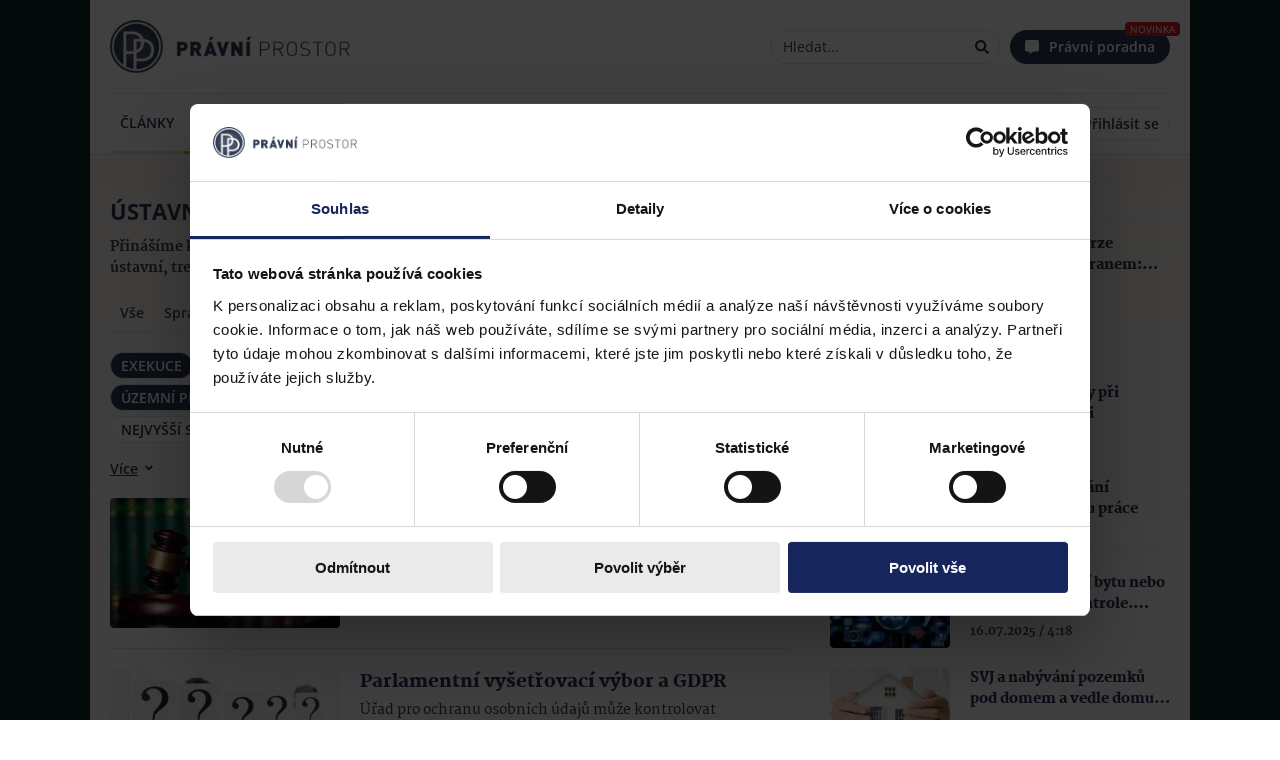

--- FILE ---
content_type: text/html; charset=utf-8
request_url: https://www.pravniprostor.cz/judikatura/ustavni-pravo?tag=uzemni-plan&tag=nejvyssi-spravni-soud&tag=ochrana-osobnich-udaju&tag=volby&tag=exekuce
body_size: 42850
content:
<!DOCTYPE html><html lang="cs" prefix="og: https://ogp.me/ns#"><head><meta charSet="utf-8"/><meta name="viewport" content="width=device-width"/><meta name="description" content="Váš partner ve světě práva: novinky, judikatura, změny v legislativě, názory a další užitečné informace nejen pro zástupce právnických profesí. Rychlé a přehledné zprávy pro všechny, kteří potřebují právní informace."/><meta name="twitter:card" content="summary_large_image"/><meta name="twitter:site" content="@site"/><meta name="twitter:creator" content="@handle"/><meta property="fb:app_id" content="558493528192487"/><meta property="og:description" content="Váš partner ve světě práva: novinky, judikatura, změny v legislativě, názory a další užitečné informace nejen pro zástupce právnických profesí. Rychlé a přehledné zprávy pro všechny, kteří potřebují právní informace."/><meta property="og:url" content="https://www.pravniprostor.cz/judikatura/ustavni-pravo?tag=uzemni-plan&amp;tag=nejvyssi-spravni-soud&amp;tag=ochrana-osobnich-udaju&amp;tag=volby&amp;tag=exekuce"/><meta property="og:type" content="website"/><meta property="og:image" content="https://www.pravniprostor.cz/images/pp-icon.png"/><meta property="og:image:alt" content="Právní prostor - logo"/><meta property="og:image:width" content="310"/><meta property="og:image:height" content="310"/><meta property="og:locale" content="cs_CZ"/><meta property="og:site_name" content="Právní prostor"/><meta name="theme-color" content="#fafbff"/><meta name="msapplication-TileColor" content="#fafbff"/><meta name="msapplication-config" content="/browserconfig.xml"/><link rel="shortcut icon" href="/icons/favicon.ico"/><link rel="icon" sizes="32x32" href="/icons/favicon-32x32.png"/><link rel="icon" sizes="16x16" href="/icons/favicon-16x16.png"/><link rel="apple-touch-icon" sizes="180x180" href="/icons/apple-touch-icon.png"/><link rel="mask-icon" href="/icons/safari-pinned-tab.svg"/><link rel="manifest" href="/manifest.webmanifest"/><title>Ústavní právo | Právní prostor</title><meta name="robots" content="index,follow"/><meta name="googlebot" content="index,follow"/><meta property="og:title" content="Ústavní právo"/><meta name="next-head-count" content="29"/><script type="text/javascript">if((navigator.appName == 'Microsoft Internet Explorer' 
                            || !!(navigator.userAgent.match(/Trident/) 
                            || navigator.userAgent.match(/rv:11/)))
                            )
                             window.location.href = "/nepodporovany-prohlizec.html";</script><link rel="preload" href="/fonts/open-sans/OpenSans-Light.woff2" as="font" type="font/woff2" crossorigin="anonymous"/><link rel="preload" href="/fonts/open-sans/OpenSans-LightItalic.woff2" as="font" type="font/woff2" crossorigin="anonymous"/><link rel="preload" href="/fonts/open-sans/OpenSans-Regular.woff2" as="font" type="font/woff2" crossorigin="anonymous"/><link rel="preload" href="/fonts/open-sans/OpenSans-Italic.woff2" as="font" type="font/woff2" crossorigin="anonymous"/><link rel="preload" href="/fonts/open-sans/OpenSans-SemiBold.woff2" as="font" type="font/woff2" crossorigin="anonymous"/><link rel="preload" href="/fonts/open-sans/OpenSans-SemiBoldItalic.woff2" as="font" type="font/woff2" crossorigin="anonymous"/><link rel="preload" href="/fonts/open-sans/OpenSans-Bold.woff2" as="font" type="font/woff2" crossorigin="anonymous"/><link rel="preload" href="/fonts/open-sans/OpenSans-BoldItalic.woff2" as="font" type="font/woff2" crossorigin="anonymous"/><link rel="preload" href="/fonts/open-sans/OpenSans-ExtraBold.woff2" as="font" type="font/woff2" crossorigin="anonymous"/><link rel="preload" href="/fonts/open-sans/OpenSans-ExtraBoldItalic.woff2" as="font" type="font/woff2" crossorigin="anonymous"/><link rel="preload" href="/fonts/martel/Martel-ExtraLight.woff2" as="font" type="font/woff2" crossorigin="anonymous"/><link rel="preload" href="/fonts/martel/Martel-Regular.woff2" as="font" type="font/woff2" crossorigin="anonymous"/><link rel="preload" href="/fonts/martel/Martel-Bold.woff2" as="font" type="font/woff2" crossorigin="anonymous"/><link rel="preload" href="/fonts/martel/Martel-ExtraBold.woff2" as="font" type="font/woff2" crossorigin="anonymous"/><link rel="preload" href="/fonts/martel/Martel-Black.woff2" as="font" type="font/woff2" crossorigin="anonymous"/><script type="text/javascript">
        (function(w,d,s,l,i){w[l]=w[l]||[];w[l].push({'gtm.start':
        new Date().getTime(),event:'gtm.js'});var f=d.getElementsByTagName(s)[0],
        j=d.createElement(s),dl=l!='dataLayer'?'&l='+l:'';j.async=true;j.src=
        'https://www.googletagmanager.com/gtm.js?id='+i+dl;f.parentNode.insertBefore(j,f);
        })(window,document,'script','dataLayer','GTM-T3LLP9G');
      </script><link rel="amphtml" href="/judikatura/ustavni-pravo?tag=uzemni-plan&amp;tag=nejvyssi-spravni-soud&amp;tag=ochrana-osobnich-udaju&amp;tag=volby&amp;tag=exekuce&amp=1"/><noscript data-n-css=""></noscript><script defer="" nomodule="" src="/_next/static/chunks/polyfills-c67a75d1b6f99dc8.js"></script><script src="/_next/static/chunks/webpack-b4d90c49bd16fa2e.js" defer=""></script><script src="/_next/static/chunks/framework-73b8966a3c579ab0.js" defer=""></script><script src="/_next/static/chunks/main-f978b1acbe5a1934.js" defer=""></script><script src="/_next/static/chunks/pages/_app-2bf36f5937b25260.js" defer=""></script><script src="/_next/static/chunks/955-f62ddddec40ee125.js" defer=""></script><script src="/_next/static/chunks/552-c1090cd2c0cda70c.js" defer=""></script><script src="/_next/static/chunks/pages/%5B...path%5D-d0bd4bae9002cff2.js" defer=""></script><script src="/_next/static/rj4hbKFfyf0NGXBVJGCbx/_buildManifest.js" defer=""></script><script src="/_next/static/rj4hbKFfyf0NGXBVJGCbx/_ssgManifest.js" defer=""></script><style data-styled="" data-styled-version="5.3.10">.iwLsB{display:inline-block;cursor:pointer;line-height:0;width:14px;height:14px;color:#000;font-style:normal;text-align:center;text-transform:none;}/*!sc*/
.iwLsB svg,.iwLsB img{vertical-align:top;width:100%;height:100%;font-size:inherit;}/*!sc*/
.gbwbzP{display:inline-block;cursor:inherit;line-height:0;width:14px;height:14px;color:#000;font-style:normal;text-align:center;text-transform:none;}/*!sc*/
.gbwbzP svg,.gbwbzP img{vertical-align:top;width:100%;height:100%;font-size:inherit;}/*!sc*/
data-styled.g2[id="sc-bgqQcB"]{content:"iwLsB,gbwbzP,"}/*!sc*/
.irLnGK{color:#000;font-size:14px;font-family:'Open Sans','sans-serif-fallback',sans-serif;line-height:1.5;margin:5px 0;}/*!sc*/
.irLnGK button,.irLnGK input[type="text"],.irLnGK input[type="number"],.irLnGK input[type="email"]{margin:0 5px;}/*!sc*/
.irLnGK i{color:#2b3953;}/*!sc*/
.irLnGK::selection,.irLnGK::-moz-selection{background:#A3D2F7;}/*!sc*/
data-styled.g3[id="Textstyle__StyledText-sc-8uf6d6-0"]{content:"irLnGK,"}/*!sc*/
.eIRzgd{position:relative;display:inline-block;text-align:center;vertical-align:middle;height:34px;padding:0 10px;line-height:1;cursor:pointer;white-space:nowrap;-webkit-user-select:none;-moz-user-select:none;-ms-user-select:none;user-select:none;touch-action:manipulation;-webkit-transition:background-color 0.1s ease;transition:background-color 0.1s ease;box-shadow:0 0px 4px rgba(0,0,0,0.05);background-image:none;outline:0;border:1px solid #DBE2F0;border-radius:4px;color:#000;font-size:14px;font-family:'Open Sans','sans-serif-fallback',sans-serif;font-weight:400;background-color:#f2f2f2;color:#000;border:1px solid #DBE2F0;}/*!sc*/
.eIRzgd > span{display:inline-block;vertical-align:top;height:14px;line-height:1;pointer-events:none;-webkit-transition:margin-left 0.3s cubic-bezier(0.645,0.045,0.355,1);transition:margin-left 0.3s cubic-bezier(0.645,0.045,0.355,1);}/*!sc*/
.eIRzgd i{height:14px;margin:0;vertical-align:top;line-height:1;width:14px;}/*!sc*/
.eIRzgd i + span,.eIRzgd span + i{margin-left:5px;}/*!sc*/
.eIRzgd i{text-rendering:optimizeLegibility;-webkit-font-smoothing:antialiased;-moz-osx-font-smoothing:grayscale;}/*!sc*/
.eIRzgd span{margin:0;}/*!sc*/
.eIRzgd > .sc-bgqQcB,.eIRzgd .Textstyle__StyledText-sc-8uf6d6-0{color:#000;}/*!sc*/
.eIRzgd:hover{background-color:#FFF;}/*!sc*/
data-styled.g26[id="sc-gxYJeL"]{content:"eIRzgd,"}/*!sc*/
.WRIZB{background:none;border:none;box-shadow:none;}/*!sc*/
.WRIZB:after{display:none;}/*!sc*/
.WRIZB:hover{background:none;}/*!sc*/
data-styled.g27[id="PureButtonstyle__StyledPureButton-sc-w73sl1-0"]{content:"WRIZB,"}/*!sc*/
.jaKxDj{font-size:0;}/*!sc*/
data-styled.g30[id="sc-ispOId"]{content:"jaKxDj,"}/*!sc*/
.iXZLmc{box-sizing:border-box;display:inline-block;margin:0;min-width:0;height:100%;white-space:nowrap;text-overflow:ellipsis;-webkit-user-select:text;-moz-user-select:text;-ms-user-select:text;user-select:text;-webkit-appearance:none;touch-action:manipulation;outline:0;color:#000;font-family:'Open Sans','sans-serif-fallback',sans-serif;font-weight:400;border:none;background-color:transparent;width:100%;font-size:14px;}/*!sc*/
.iXZLmc::-webkit-input-placeholder{color:#444444;}/*!sc*/
.iXZLmc::-moz-placeholder{color:#444444;}/*!sc*/
.iXZLmc:-ms-input-placeholder{color:#444444;}/*!sc*/
.iXZLmc::placeholder{color:#444444;}/*!sc*/
.iXZLmc::-moz-placeholder{opacity:1;}/*!sc*/
.iXZLmc::-ms-clear{display:none;}/*!sc*/
.sc-kPTPQs + .sc-kcuKUB{margin-left:5px;}/*!sc*/
.iXZLmc + .sc-ispOId{margin-left:5px;}/*!sc*/
data-styled.g31[id="sc-kcuKUB"]{content:"iXZLmc,"}/*!sc*/
.jGrNpY{box-sizing:border-box;display:-webkit-inline-box;display:-webkit-inline-flex;display:-ms-inline-flexbox;display:inline-flex;-webkit-align-items:center;-webkit-box-align:center;-ms-flex-align:center;align-items:center;padding:5px 10px;border-radius:4px;border:1px solid #DBE2F0;background-color:#FFF;-webkit-transition:0.3s border-color;transition:0.3s border-color;width:200px;height:34px;width:100%;border-radius:20px;}/*!sc*/
.jGrNpY:hover{border-color:#2b3953;}/*!sc*/
.jGrNpY:focus-within{border-color:#2b3953;}/*!sc*/
data-styled.g32[id="sc-dcrmVg"]{content:"jGrNpY,"}/*!sc*/
.gVXvDQ{opacity:0;visibility:hidden;z-index:1000;position:fixed;padding:5px 10px;font-size:14px;font-family:'Open Sans','sans-serif-fallback',sans-serif;line-height:1.5;color:#FFF;border-radius:4px;pointer-events:none;-webkit-backdrop-filter:blur(2px);backdrop-filter:blur(2px);background-color:rgba(0,0,0,0.65);}/*!sc*/
data-styled.g45[id="sc-dPwPAC"]{content:"gVXvDQ,"}/*!sc*/
.bqApRU{height:100%;width:100%;position:relative;margin:5px 0px;border-radius:4px;-webkit-animation:bcJOpa 1.6s ease infinite;animation:bcJOpa 1.6s ease infinite;background:linear-gradient( 90deg,#F2F2F2 25%,#DBE2F0 37%,#F2F2F2 63% );background-color:#f2f2f2;background-size:400% 100%;}/*!sc*/
data-styled.g46[id="Skeletonstyle__StyledSkeleton-sc-fnqddq-0"]{content:"bqApRU,"}/*!sc*/
@font-face{font-family:"Martel";src:url("/fonts/martel/Martel-ExtraLight.woff2") format("woff2"),url("/fonts/martel/Martel-ExtraLight.ttf") format("truetype");font-weight:200;font-display:swap;}/*!sc*/
@font-face{font-family:"Martel";src:url("/fonts/martel/Martel-Light.woff2") format("woff2"),url("/fonts/martel/Martel-Light.ttf") format("truetype");font-weight:300;font-display:swap;}/*!sc*/
@font-face{font-family:"Martel";src:url("/fonts/martel/Martel-Regular.woff2") format("woff2"),url("/fonts/martel/Martel-Regular.ttf") format("truetype");font-weight:400;font-display:swap;}/*!sc*/
@font-face{font-family:"Martel";src:url("/fonts/martel/Martel-SemiBold.woff2") format("woff2"),url("/fonts/martel/Martel-SemiBold.ttf") format("truetype");font-weight:600;font-display:swap;}/*!sc*/
@font-face{font-family:"Martel";src:url("/fonts/martel/Martel-Bold.woff2") format("woff2"),url("/fonts/martel/Martel-Bold.ttf") format("truetype");font-weight:700;font-display:swap;}/*!sc*/
@font-face{font-family:"Martel";src:url("/fonts/martel/Martel-ExtraBold.woff2") format("woff2"),url("/fonts/martel/Martel-ExtraBold.ttf") format("truetype");font-weight:800;font-display:swap;}/*!sc*/
@font-face{font-family:"Martel";src:url("/fonts/martel/Martel-Black.woff2") format("woff2"),url("/fonts/martel/Martel-Black.ttf") format("truetype");font-weight:900;font-display:swap;}/*!sc*/
@font-face{font-family:"Open Sans";font-style:normal;src:url("/fonts/open-sans/OpenSans-Light.woff2") format("woff2"),url("/fonts/open-sans/OpenSans-Light.ttf") format("truetype");font-weight:300;font-display:swap;}/*!sc*/
@font-face{font-family:"Open Sans";font-style:italic;src:url("/fonts/open-sans/OpenSans-LightItalic.woff2") format("woff2"),url("/fonts/open-sans/OpenSans-LightItalic.ttf") format("truetype");font-weight:300;font-display:swap;}/*!sc*/
@font-face{font-family:"Open Sans";font-style:normal;src:url("/fonts/open-sans/OpenSans-Regular.woff2") format("woff2"),url("/fonts/open-sans/OpenSans-Regular.ttf") format("truetype");font-weight:400;font-display:swap;}/*!sc*/
@font-face{font-family:"Open Sans";font-style:italic;src:url("/fonts/open-sans/OpenSans-Italic.woff2") format("woff2"),url("/fonts/open-sans/OpenSans-Italic.ttf") format("truetype");font-weight:400;font-display:swap;}/*!sc*/
@font-face{font-family:"Open Sans";font-style:normal;src:url("/fonts/open-sans/OpenSans-SemiBold.woff2") format("woff2"),url("/fonts/open-sans/OpenSans-SemiBold.ttf") format("truetype");font-weight:600;font-display:swap;}/*!sc*/
@font-face{font-family:"Open Sans";font-style:italic;src:url("/fonts/open-sans/OpenSans-SemiBoldItalic.woff2") format("woff2"),url("/fonts/open-sans/OpenSans-SemiBoldItalic.ttf") format("truetype");font-weight:600;font-display:swap;}/*!sc*/
@font-face{font-family:"Open Sans";font-style:normal;src:url("/fonts/open-sans/OpenSans-Bold.woff2") format("woff2"),url("/fonts/open-sans/OpenSans-Bold.ttf") format("truetype");font-weight:700;font-display:swap;}/*!sc*/
@font-face{font-family:"Open Sans";font-style:italic;src:url("/fonts/open-sans/OpenSans-BoldItalic.woff2") format("woff2"),url("/fonts/open-sans/OpenSans-BoldItalic.ttf") format("truetype");font-weight:700;font-display:swap;}/*!sc*/
@font-face{font-family:"Open Sans";font-style:normal;src:url("/fonts/open-sans/OpenSans-ExtraBold.woff2") format("woff2"),url("/fonts/open-sans/OpenSans-ExtraBold.ttf") format("truetype");font-weight:800;font-display:swap;}/*!sc*/
@font-face{font-family:"Open Sans";font-style:italic;src:url("/fonts/open-sans/OpenSans-ExtraBoldItalic.woff2") format("woff2"),url("/fonts/open-sans/OpenSans-ExtraBoldItalic.ttf") format("truetype");font-weight:800;font-display:swap;}/*!sc*/
@font-face{font-family:"sans-serif-fallback";src:local(sans-serif);advance-override:10;ascent-override:218.9%;-webkit-descent-override:-60%;descent-override:-60%;line-gap-override:normal;}/*!sc*/
body,body > div,html{width:100%;margin:0;font-family:'Open Sans',"sans-serif-fallback",sans-serif;font-size:16px;}/*!sc*/
data-styled.g108[id="sc-global-iNMyLV1"]{content:"sc-global-iNMyLV1,"}/*!sc*/
.kHkHWZ{max-width:inherit;max-height:inherit;height:inherit;width:inherit;overflow:hidden;position:relative;}/*!sc*/
.kHkHWZ > amp-img{display:block;max-height:inherit;max-width:inherit;height:inherit;width:inherit;object-fit:cover;border-radius:inherit;}/*!sc*/
data-styled.g109[id="Imagestyle__Wrapper-sc-1a76ksq-0"]{content:"kHkHWZ,"}/*!sc*/
.bUPTIP{display:block;max-height:inherit;max-width:inherit;height:inherit;width:inherit;object-fit:cover;border-radius:inherit;}/*!sc*/
data-styled.g110[id="Imagestyle__Image-sc-1a76ksq-1"]{content:"bUPTIP,"}/*!sc*/
.iitaNc.iitaNc{margin:0;max-height:inherit;height:100%;position:absolute;top:0px;left:0px;}/*!sc*/
data-styled.g111[id="Imagestyle__StyledImageSkeleton-sc-1a76ksq-2"]{content:"iitaNc,"}/*!sc*/
.jCGuLV{-webkit-text-decoration:none;text-decoration:none;}/*!sc*/
data-styled.g112[id="Linkstyle__LinkTag-sc-1u7nbop-0"]{content:"jCGuLV,"}/*!sc*/
.biSGNO{font-size:18px;font-weight:bold;line-height:18px;color:#2b3953;margin:0px;}/*!sc*/
data-styled.g136[id="NewsletterSubscriptionstyle__NewsletterSubscriptionTitle-sc-1hpdo5g-0"]{content:"biSGNO,"}/*!sc*/
.fcdLie{font-family:'Martel','serif';font-size:12px;font-weight:600;line-height:18px;color:#444444;}/*!sc*/
data-styled.g137[id="NewsletterSubscriptionstyle__NewsletterSubscriptionDescription-sc-1hpdo5g-1"]{content:"fcdLie,"}/*!sc*/
.gORZVo{width:100%;}/*!sc*/
.gORZVo .NewsletterSubscriptionstyle__StyledNewsletterInput-sc-1hpdo5g-2{margin-top:10px;}/*!sc*/
data-styled.g139[id="NewsletterSubscriptionstyle__NewsletterTextInputWrapper-sc-1hpdo5g-3"]{content:"gORZVo,"}/*!sc*/
.kYUQjb.kYUQjb{height:100px;width:100px;}/*!sc*/
data-styled.g140[id="NewsletterSubscriptionstyle__StyledImage-sc-1hpdo5g-4"]{content:"kYUQjb,"}/*!sc*/
.boWzfG{display:-webkit-box;display:-webkit-flex;display:-ms-flexbox;display:flex;-webkit-box-pack:justify;-webkit-justify-content:space-between;-ms-flex-pack:justify;justify-content:space-between;-webkit-align-items:center;-webkit-box-align:center;-ms-flex-align:center;align-items:center;background:#FFF;border:1px solid #DBE2F0;border-radius:4px;padding:15px;}/*!sc*/
.boWzfG .NewsletterSubscriptionstyle__NewsletterTextInputWrapper-sc-1hpdo5g-3{margin-right:10px;}/*!sc*/
.boWzfG .NewsletterSubscriptionstyle__StyledImage-sc-1hpdo5g-4{-webkit-flex:0 0 auto;-ms-flex:0 0 auto;flex:0 0 auto;}/*!sc*/
data-styled.g141[id="NewsletterSubscriptionstyle__NewsletterSubscriptionWrapper-sc-1hpdo5g-5"]{content:"boWzfG,"}/*!sc*/
.etVMUv{color:#2b3953;-webkit-text-decoration:none;text-decoration:none;}/*!sc*/
.etVMUv:hover{-webkit-text-decoration:underline;text-decoration:underline;}/*!sc*/
data-styled.g145[id="ArticleSamplestyle__ArticleLink-sc-2e89y2-0"]{content:"etVMUv,"}/*!sc*/
.kviIOL{font-size:0px;color:transparent;}/*!sc*/
data-styled.g146[id="ArticleSamplestyle__ArticleImageLink-sc-2e89y2-1"]{content:"kviIOL,"}/*!sc*/
.cxhePj.cxhePj{width:120px;height:75px;border-radius:4px;}/*!sc*/
@media (min-width:481px) and (max-width:901px){}/*!sc*/
@media (min-width:901px) and (max-width:1201px) ,(min-width:1201px) and (max-width:1801px) ,(min-width:1801px){.cxhePj.cxhePj{width:230px;height:130px;}}/*!sc*/
.kiVjHZ.kiVjHZ{width:120px;height:75px;border-radius:4px;}/*!sc*/
.kiVjHZ.kiVjHZ:before{content:url("/images/podcast/podcast.svg");position:absolute;z-index:2;left:8px;bottom:8px;width:15px;color:white;}/*!sc*/
.kiVjHZ.kiVjHZ:after{background-image:linear-gradient( 5deg,rgb(0 0 0) 0%,rgb(0 0 0) 15%,rgba(0,0,0,0) 55% );top:0;background-size:cover;content:"";position:absolute;width:100%;height:100%;}/*!sc*/
@media (min-width:481px) and (max-width:901px){}/*!sc*/
@media (min-width:901px) and (max-width:1201px) ,(min-width:1201px) and (max-width:1801px) ,(min-width:1801px){}/*!sc*/
.gbjAlL.gbjAlL{width:120px;height:75px;border-radius:4px;}/*!sc*/
@media (min-width:481px) and (max-width:901px){}/*!sc*/
@media (min-width:901px) and (max-width:1201px) ,(min-width:1201px) and (max-width:1801px) ,(min-width:1801px){}/*!sc*/
data-styled.g148[id="ArticleSamplestyle__StyledImage-sc-2e89y2-3"]{content:"cxhePj,kiVjHZ,gbjAlL,"}/*!sc*/
.jmkgnc.jmkgnc{margin:0px;height:19px;margin-bottom:0px;}/*!sc*/
@media (min-width:901px) and (max-width:1201px) ,(min-width:1201px) and (max-width:1801px) ,(min-width:1801px){.jmkgnc.jmkgnc{margin:0px;height:27px;}}/*!sc*/
data-styled.g149[id="ArticleSamplestyle__ArticleTitleSkeleton-sc-2e89y2-4"]{content:"jmkgnc,"}/*!sc*/
.eiNOAX{max-height:54px;font-weight:900;font-size:14px;line-height:19px;color:#2b3953;overflow:hidden;display:-webkit-box;box-orient:vertical;text-overflow:ellipsis;-webkit-box-orient:vertical;margin:0px;line-clamp:3;-webkit-line-clamp:3;}/*!sc*/
@media (min-width:901px) and (max-width:1201px) ,(min-width:1201px) and (max-width:1801px) ,(min-width:1801px){.eiNOAX{max-height:54px;font-size:18px;line-height:27px;line-clamp:2;-webkit-line-clamp:2;}}/*!sc*/
.eiNOAX > .highlight{position:relative;display:inline-block;z-index:1;}/*!sc*/
.eiNOAX > .highlight::before{background:#ffeeb4;content:"";display:block;background:rgba(255,238,180);position:absolute;width:100%;height:60%;top:0px;bottom:0px;margin:auto;z-index:-1;}/*!sc*/
.iULhvD{max-height:54px;font-weight:900;font-size:14px;line-height:19px;color:#2b3953;overflow:hidden;display:-webkit-box;box-orient:vertical;text-overflow:ellipsis;-webkit-box-orient:vertical;margin:0px;line-clamp:3;-webkit-line-clamp:3;}/*!sc*/
@media (min-width:901px) and (max-width:1201px) ,(min-width:1201px) and (max-width:1801px) ,(min-width:1801px){.iULhvD{max-height:54px;font-size:18px;line-height:27px;line-clamp:2;-webkit-line-clamp:2;font-size:14px;font-weight:900;line-height:21px;max-height:42px;line-clamp:2;-webkit-line-clamp:2;}}/*!sc*/
.iULhvD > .highlight{position:relative;display:inline-block;z-index:1;}/*!sc*/
.iULhvD > .highlight::before{background:#ffeeb4;content:"";display:block;background:rgba(255,238,180);position:absolute;width:100%;height:60%;top:0px;bottom:0px;margin:auto;z-index:-1;}/*!sc*/
data-styled.g150[id="ArticleSamplestyle__ArticleTitle-sc-2e89y2-5"]{content:"eiNOAX,iULhvD,"}/*!sc*/
.kWYvnD.kWYvnD{height:18px;}/*!sc*/
data-styled.g151[id="ArticleSamplestyle__ArticleSnippetSkeleton-sc-2e89y2-6"]{content:"kWYvnD,"}/*!sc*/
.dQkJUq{max-height:36px;font-size:14px;font-weight:600;line-height:19px;color:#444444;overflow:hidden;margin:0px;display:-webkit-box;-webkit-line-clamp:2;-webkit-box-orient:vertical;text-overflow:ellipsis;}/*!sc*/
@media (min-width:901px) and (max-width:1201px) ,(min-width:1201px) and (max-width:1801px) ,(min-width:1801px){.dQkJUq{display:-webkit-box;}}/*!sc*/
.dQkJUq > .highlight{position:relative;display:inline-block;z-index:1;}/*!sc*/
.dQkJUq > .highlight::before{background:#ffeeb4;content:"";display:block;background:rgba(255,238,180);position:absolute;width:100%;height:60%;top:0px;bottom:0px;margin:auto;z-index:-1;}/*!sc*/
data-styled.g152[id="ArticleSamplestyle__ArticleSnippet-sc-2e89y2-7"]{content:"dQkJUq,"}/*!sc*/
.idqOEb{color:#2b3953;}/*!sc*/
data-styled.g153[id="ArticleSamplestyle__EventDateTitle-sc-2e89y2-8"]{content:"idqOEb,"}/*!sc*/
.fUPNXL{color:#444444;}/*!sc*/
data-styled.g154[id="ArticleSamplestyle__Time-sc-2e89y2-9"]{content:"fUPNXL,"}/*!sc*/
.eRbxlZ{font-weight:800;font-size:12px;line-height:14px;}/*!sc*/
.eRbxlZ > *:not(:first-child)::before{display:inline-block;content:"/";margin:0px 2px;}/*!sc*/
.eRbxlZ .ArticleSamplestyle__EventDateTitle-sc-2e89y2-8 + *::before{display:none;}/*!sc*/
@media (min-width:901px) and (max-width:1201px) ,(min-width:1201px) and (max-width:1801px) ,(min-width:1801px){.eRbxlZ{display:block;}}/*!sc*/
data-styled.g159[id="ArticleSamplestyle__AdditionalInfoWrapper-sc-2e89y2-14"]{content:"eRbxlZ,"}/*!sc*/
.dEgdQI{width:100%;}/*!sc*/
.dEgdQI > .ArticleSamplestyle__ArticleSnippet-sc-2e89y2-7{display:none;}/*!sc*/
@media (min-width:481px) and (max-width:901px) ,(min-width:901px) and (max-width:1201px) ,(min-width:1201px) and (max-width:1801px) ,(min-width:1801px){.dEgdQI > .ArticleSamplestyle__ArticleSnippet-sc-2e89y2-7{display:-webkit-box;}}/*!sc*/
.dEgdQI .ArticleSamplestyle__ArticleSnippet-sc-2e89y2-7{margin-top:5px;}/*!sc*/
.dEgdQI .ArticleSamplestyle__AdditionalInfoWrapper-sc-2e89y2-14{margin-top:10px;}/*!sc*/
data-styled.g160[id="ArticleSamplestyle__ArticleDetailsWrapper-sc-2e89y2-15"]{content:"dEgdQI,"}/*!sc*/
.AcPnJ{width:100%;display:-webkit-box;display:-webkit-flex;display:-ms-flexbox;display:flex;-webkit-flex-direction:row;-ms-flex-direction:row;flex-direction:row;}/*!sc*/
@media (min-width:901px) and (max-width:1201px) ,(min-width:1201px) and (max-width:1801px) ,(min-width:1801px){.AcPnJ{-webkit-flex-direction:row;-ms-flex-direction:row;flex-direction:row;}}/*!sc*/
.AcPnJ .ArticleSamplestyle__StyledImage-sc-2e89y2-3{-webkit-flex:0 0 auto;-ms-flex:0 0 auto;flex:0 0 auto;margin-right:20px;}/*!sc*/
data-styled.g161[id="ArticleSamplestyle__ArticleSampleContent-sc-2e89y2-16"]{content:"AcPnJ,"}/*!sc*/
.cWuLRA{display:-webkit-box;display:-webkit-flex;display:-ms-flexbox;display:flex;font-family:'Martel','serif';position:relative;}/*!sc*/
@media (min-width:901px) and (max-width:1201px) ,(min-width:481px) and (max-width:901px) ,(min-width:1201px) and (max-width:1801px) ,(min-width:1801px){}/*!sc*/
.cWuLRA > .ArticleSamplestyle__ArticleTitle-sc-2e89y2-5{margin-bottom:10px;}/*!sc*/
.cWuLRA > .ArticleSamplestyle__ArticleSnippet-sc-2e89y2-7{margin-top:10px;}/*!sc*/
.caSEgF{display:-webkit-box;display:-webkit-flex;display:-ms-flexbox;display:flex;font-family:'Martel','serif';position:relative;opacity:0.7;}/*!sc*/
@media (min-width:901px) and (max-width:1201px) ,(min-width:481px) and (max-width:901px) ,(min-width:1201px) and (max-width:1801px) ,(min-width:1801px){}/*!sc*/
.caSEgF > .ArticleSamplestyle__ArticleTitle-sc-2e89y2-5{margin-bottom:10px;}/*!sc*/
.caSEgF > .ArticleSamplestyle__ArticleSnippet-sc-2e89y2-7{margin-top:10px;}/*!sc*/
data-styled.g162[id="ArticleSamplestyle__ArticleSampleWrapper-sc-2e89y2-17"]{content:"cWuLRA,caSEgF,"}/*!sc*/
.jwsbVg .ArticleListstyle__StyledBookmarkPaginator-sc-1qobcpd-0{margin-top:20px;margin-left:-20px;width:calc(100% + 40px);}/*!sc*/
.jwsbVg .ArticleListstyle__StyledArticleSample-sc-1qobcpd-1{padding:10px 0px;}/*!sc*/
data-styled.g174[id="ArticleListstyle__ArticlesContainer-sc-1qobcpd-2"]{content:"jwsbVg,"}/*!sc*/
.bWTHIo > *:last-child{margin-top:10px;}/*!sc*/
@media (min-width:901px) and (max-width:1201px) ,(min-width:1201px) and (max-width:1801px) ,(min-width:1801px){.bWTHIo .ArticleListstyle__StyledBookmarkPaginator-sc-1qobcpd-0{display:none;}}/*!sc*/
data-styled.g177[id="ArticleListstyle__ArticleListWrapper-sc-1qobcpd-5"]{content:"bWTHIo,"}/*!sc*/
.etBoKD{width:30px;height:30px;border-radius:4px;}/*!sc*/
.etBoKD:focus{outline:none;}/*!sc*/
.etBoKD:hover{opacity:0.8;}/*!sc*/
data-styled.g192[id="ShareButtonsstyle__FBIcon-sc-1386pkf-1"]{content:"etBoKD,"}/*!sc*/
.gobUNY{width:30px;height:30px;border-radius:4px;}/*!sc*/
.gobUNY:focus{outline:none;}/*!sc*/
.gobUNY:hover{opacity:0.8;}/*!sc*/
data-styled.g193[id="ShareButtonsstyle__FBShareButton-sc-1386pkf-2"]{content:"gobUNY,"}/*!sc*/
.eLZXkU{width:30px;height:30px;border-radius:4px;}/*!sc*/
.eLZXkU.eLZXkU{display:-webkit-box;display:-webkit-flex;display:-ms-flexbox;display:flex;-webkit-box-pack:center;-webkit-justify-content:center;-ms-flex-pack:center;justify-content:center;-webkit-align-items:center;-webkit-box-align:center;-ms-flex-align:center;align-items:center;}/*!sc*/
.eLZXkU.eLZXkU svg{color:white;}/*!sc*/
.eLZXkU:focus{outline:none;}/*!sc*/
.eLZXkU:hover{opacity:0.8;}/*!sc*/
data-styled.g195[id="ShareButtonsstyle__TWShareButton-sc-1386pkf-4"]{content:"eLZXkU,"}/*!sc*/
.hYUhbK{width:30px;height:30px;border-radius:4px;}/*!sc*/
.hYUhbK:focus{outline:none;}/*!sc*/
.hYUhbK:hover{opacity:0.8;}/*!sc*/
data-styled.g196[id="ShareButtonsstyle__LIIcon-sc-1386pkf-5"]{content:"hYUhbK,"}/*!sc*/
.wzkXN{width:30px;height:30px;border-radius:4px;}/*!sc*/
.wzkXN:focus{outline:none;}/*!sc*/
.wzkXN:hover{opacity:0.8;}/*!sc*/
data-styled.g197[id="ShareButtonsstyle__LIShareButton-sc-1386pkf-6"]{content:"wzkXN,"}/*!sc*/
.thhtV{font-size:0px;width:30px;height:30px;border-radius:4px;}/*!sc*/
.thhtV:focus{outline:none;}/*!sc*/
.thhtV:hover{opacity:0.8;}/*!sc*/
data-styled.g199[id="ShareButtonsstyle__RSSLink-sc-1386pkf-8"]{content:"thhtV,"}/*!sc*/
.bCLtYb{display:-webkit-box;display:-webkit-flex;display:-ms-flexbox;display:flex;-webkit-align-items:center;-webkit-box-align:center;-ms-flex-align:center;align-items:center;}/*!sc*/
.bCLtYb .ShareButtonsstyle__ShareTitle-sc-1386pkf-0{margin-right:12px;}/*!sc*/
.bCLtYb > *:not(:first-child){margin-left:10px;}/*!sc*/
data-styled.g200[id="ShareButtonsstyle__Wrapper-sc-1386pkf-9"]{content:"bCLtYb,"}/*!sc*/
.hDjuxa.hDjuxa{height:14px;width:14px;color:#2b3953;}/*!sc*/
data-styled.g201[id="SearchInputstyle__SearchIcon-sc-1ac6fu1-0"]{content:"hDjuxa,"}/*!sc*/
.iWhMlV.iWhMlV{height:40px;}/*!sc*/
@media (min-width:1801px) ,(min-width:901px) and (max-width:1201px) ,(min-width:1201px) and (max-width:1801px){.iWhMlV.iWhMlV{height:34px;}}/*!sc*/
data-styled.g202[id="SearchInputstyle__SearchInputElement-sc-1ac6fu1-1"]{content:"iWhMlV,"}/*!sc*/
.huWgwZ{width:100%;}/*!sc*/
data-styled.g203[id="SearchInputstyle__SearchWrapper-sc-1ac6fu1-2"]{content:"huWgwZ,"}/*!sc*/
.hswUam{font-size:16px;font-weight:bold;line-height:14px;color:#2b3953;margin:0px;}/*!sc*/
data-styled.g204[id="NewsletterSubscriptionstyle__NewsletterTitle-sc-12v43g0-0"]{content:"hswUam,"}/*!sc*/
.ehATxA{font-family:'Martel','serif';font-size:12px;font-weight:600;line-height:18px;color:#444444;margin:0px;}/*!sc*/
data-styled.g205[id="NewsletterSubscriptionstyle__NewsltetterDescription-sc-12v43g0-1"]{content:"ehATxA,"}/*!sc*/
.fFBoBW .NewsletterSubscriptionstyle__NewsltetterDescription-sc-12v43g0-1{margin-top:5px;}/*!sc*/
data-styled.g206[id="NewsletterSubscriptionstyle__TextWrapper-sc-12v43g0-2"]{content:"fFBoBW,"}/*!sc*/
.fercXY{display:-webkit-box;display:-webkit-flex;display:-ms-flexbox;display:flex;}/*!sc*/
.fercXY .NewsletterSubscriptionstyle__TextWrapper-sc-12v43g0-2{margin-right:15px;}/*!sc*/
data-styled.g207[id="NewsletterSubscriptionstyle__DescriptionWrapper-sc-12v43g0-3"]{content:"fercXY,"}/*!sc*/
.eLoVbp .NewsletterSubscriptionstyle__StyledNewsletterInput-sc-12v43g0-4{margin-top:20px;}/*!sc*/
data-styled.g209[id="NewsletterSubscriptionstyle__NewsletterSubscriptionWrapper-sc-12v43g0-5"]{content:"eLoVbp,"}/*!sc*/
.cWVbcs{font-size:16px;font-weight:bold;line-height:14px;color:#2b3953;margin:0px;}/*!sc*/
data-styled.g210[id="Footerstyle__SectionTitle-sc-17cxjb9-0"]{content:"cWVbcs,"}/*!sc*/
.QRObp{width:200px;}/*!sc*/
data-styled.g211[id="Footerstyle__BadgeIcon-sc-17cxjb9-1"]{content:"QRObp,"}/*!sc*/
.QCmbc{font-size:14px;font-weight:600;line-height:14px;color:#444444;-webkit-text-decoration:none;text-decoration:none;}/*!sc*/
.QCmbc:hover{-webkit-text-decoration:underline;text-decoration:underline;}/*!sc*/
.QCmbc{margin:7px 0px;}/*!sc*/
data-styled.g212[id="Footerstyle__SectionLink-sc-17cxjb9-2"]{content:"QCmbc,"}/*!sc*/
.dseABR{display:-webkit-box;display:-webkit-flex;display:-ms-flexbox;display:flex;-webkit-flex-direction:column;-ms-flex-direction:column;flex-direction:column;}/*!sc*/
.dseABR .Footerstyle__SectionTitle-sc-17cxjb9-0{margin-bottom:20px;}/*!sc*/
data-styled.g213[id="Footerstyle__FooterSection-sc-17cxjb9-3"]{content:"dseABR,"}/*!sc*/
.ikMKMU{font-size:0px;color:transparent;}/*!sc*/
data-styled.g214[id="Footerstyle__LogoLink-sc-17cxjb9-4"]{content:"ikMKMU,"}/*!sc*/
.fIAxSY{width:178px;height:40px;}/*!sc*/
.fIAxSY.fIAxSY > img{object-fit:contain;}/*!sc*/
data-styled.g215[id="Footerstyle__LogoImage-sc-17cxjb9-5"]{content:"fIAxSY,"}/*!sc*/
.cmgEyK{-webkit-box-pack:justify;-webkit-justify-content:space-between;-ms-flex-pack:justify;justify-content:space-between;}/*!sc*/
data-styled.g216[id="Footerstyle__StyledShareButtons-sc-17cxjb9-6"]{content:"cmgEyK,"}/*!sc*/
.cHrFMJ{max-width:190px;}/*!sc*/
.cHrFMJ .Footerstyle__StyledShareButtons-sc-17cxjb9-6{margin-top:15px;}/*!sc*/
data-styled.g217[id="Footerstyle__LogoSection-sc-17cxjb9-7"]{content:"cHrFMJ,"}/*!sc*/
.kQRDnh{width:270px;}/*!sc*/
data-styled.g220[id="Footerstyle__StyledNewsletterSubscription-sc-17cxjb9-10"]{content:"kQRDnh,"}/*!sc*/
.kgrjDU{width:100%;max-width:1100px;display:-webkit-box;display:-webkit-flex;display:-ms-flexbox;display:flex;-webkit-box-pack:justify;-webkit-justify-content:space-between;-ms-flex-pack:justify;justify-content:space-between;padding:30px 0px;-webkit-flex-direction:column;-ms-flex-direction:column;flex-direction:column;position:relative;}/*!sc*/
.kgrjDU .Footerstyle__FooterSection-sc-17cxjb9-3{-webkit-order:0;-ms-flex-order:0;order:0;margin:20px 0px;}/*!sc*/
.kgrjDU .Footerstyle__LogoSection-sc-17cxjb9-7{-webkit-order:-2;-ms-flex-order:-2;order:-2;}/*!sc*/
.kgrjDU .Footerstyle__StyledNewsletterSubscription-sc-17cxjb9-10{-webkit-order:-1;-ms-flex-order:-1;order:-1;margin:20px 0px;}/*!sc*/
@media (min-width:481px) and (max-width:901px){.kgrjDU .Footerstyle__FooterSection-sc-17cxjb9-3,.kgrjDU .Footerstyle__StyledNewsletterSubscription-sc-17cxjb9-10{width:50%;}}/*!sc*/
@media (min-width:481px) and (max-width:901px) ,(min-width:1801px) ,(min-width:901px) and (max-width:1201px) ,(min-width:1201px) and (max-width:1801px){.kgrjDU{-webkit-flex-direction:row;-ms-flex-direction:row;flex-direction:row;-webkit-flex-wrap:wrap;-ms-flex-wrap:wrap;flex-wrap:wrap;}}/*!sc*/
@media (min-width:1801px) ,(min-width:901px) and (max-width:1201px) ,(min-width:1201px) and (max-width:1801px){.kgrjDU .Footerstyle__FooterSection-sc-17cxjb9-3,.kgrjDU .Footerstyle__LogoSection-sc-17cxjb9-7,.kgrjDU .Footerstyle__StyledNewsletterSubscription-sc-17cxjb9-10{-webkit-order:0;-ms-flex-order:0;order:0;}}/*!sc*/
data-styled.g221[id="Footerstyle__FooterContent-sc-17cxjb9-11"]{content:"kgrjDU,"}/*!sc*/
.dFDfJ{font-size:14px;font-weight:600;line-height:19px;color:#2b3953;-webkit-text-decoration:none;text-decoration:none;}/*!sc*/
.dFDfJ:hover{-webkit-text-decoration:underline;text-decoration:underline;}/*!sc*/
data-styled.g222[id="Footerstyle__CopyRightLink-sc-17cxjb9-12"]{content:"dFDfJ,"}/*!sc*/
.eXtlHF{width:100%;max-width:1100px;min-height:58px;display:-webkit-box;display:-webkit-flex;display:-ms-flexbox;display:flex;-webkit-align-items:center;-webkit-box-align:center;-ms-flex-align:center;align-items:center;-webkit-box-pack:justify;-webkit-justify-content:space-between;-ms-flex-pack:justify;justify-content:space-between;}/*!sc*/
@media (min-width:481px) and (max-width:901px) ,(max-width:481px){.eXtlHF{padding-top:20px;-webkit-box-pack:center;-webkit-justify-content:center;-ms-flex-pack:center;justify-content:center;-webkit-flex-direction:column;-ms-flex-direction:column;flex-direction:column;}.eXtlHF .Footerstyle__BadgeIcon-sc-17cxjb9-1{margin-top:20px;margin-bottom:20px;}.eXtlHF .Footerstyle__CopyRightLink-sc-17cxjb9-12{text-align:center;}}/*!sc*/
data-styled.g223[id="Footerstyle__FooterCopyRight-sc-17cxjb9-13"]{content:"eXtlHF,"}/*!sc*/
.fjVpYs{width:100%;padding-top:10px;min-height:40px;border-top:1px solid #DBE2F0;font-size:12px;margin-bottom:10px;}/*!sc*/
data-styled.g225[id="Footerstyle__LeftSideNotice-sc-17cxjb9-15"]{content:"fjVpYs,"}/*!sc*/
.kazgAj{width:100%;background-color:#FFF;border-top:solid 1px #DBE2F0;box-sizing:border-box;display:-webkit-box;display:-webkit-flex;display:-ms-flexbox;display:flex;-webkit-box-pack:center;-webkit-justify-content:center;-ms-flex-pack:center;justify-content:center;-webkit-flex-direction:column;-ms-flex-direction:column;flex-direction:column;-webkit-align-items:center;-webkit-box-align:center;-ms-flex-align:center;align-items:center;padding:0px 20px;box-sizing:border-box;}/*!sc*/
.kazgAj .Footerstyle__FooterCopyRight-sc-17cxjb9-13{border-top:1px solid #DBE2F0;}/*!sc*/
.kazgAj .Footerstyle__FooterContent-sc-17cxjb9-11,.kazgAj .Footerstyle__FooterCopyRight-sc-17cxjb9-13{-webkit-flex:1 1 auto;-ms-flex:1 1 auto;flex:1 1 auto;}/*!sc*/
data-styled.g226[id="Footerstyle__StyledFooter-sc-17cxjb9-16"]{content:"kazgAj,"}/*!sc*/
.jmDbOj.jmDbOj{height:14px;width:14px;color:#2b3953;}/*!sc*/
data-styled.g230[id="AccountButtonstyle__StyledIcon-sc-1hwkos9-0"]{content:"jmDbOj,"}/*!sc*/
.fMZTtg.fMZTtg{width:100%;display:-webkit-box;display:-webkit-flex;display:-ms-flexbox;display:flex;-webkit-align-items:center;-webkit-box-align:center;-ms-flex-align:center;align-items:center;-webkit-box-pack:justify;-webkit-justify-content:space-between;-ms-flex-pack:justify;justify-content:space-between;box-sizing:border-box;-webkit-text-decoration:none;text-decoration:none;font-weight:600;line-height:1;font-size:14px;color:#2b3953;font-family:'Open Sans','sans-serif-fallback',sans-serif;}/*!sc*/
.fMZTtg .AccountButtonstyle__StyledIcon-sc-1hwkos9-0{margin-right:10px;}/*!sc*/
data-styled.g232[id="AccountButtonstyle__StyledLoginLink-sc-1hwkos9-2"]{content:"fMZTtg,"}/*!sc*/
.cUVpSR{display:-webkit-box;display:-webkit-flex;display:-ms-flexbox;display:flex;-webkit-align-items:center;-webkit-box-align:center;-ms-flex-align:center;align-items:center;border-radius:20px;height:40px;padding:0px 10px;background:#FFF;border:1px solid #DBE2F0;}/*!sc*/
.cUVpSR:hover{border-color:#2b3953;}/*!sc*/
@media (min-width:1801px) ,(min-width:901px) and (max-width:1201px) ,(min-width:1201px) and (max-width:1801px){.cUVpSR{height:34px;}}/*!sc*/
data-styled.g233[id="AccountButtonstyle__LoginLinkWrapper-sc-1hwkos9-3"]{content:"cUVpSR,"}/*!sc*/
.bDQhEY.bDQhEY{height:14px;width:14px;color:#fff;}/*!sc*/
data-styled.g234[id="PoradnaLinkstyle__PoradnaIcon-sc-1ddra58-0"]{content:"bDQhEY,"}/*!sc*/
.eXhSnm{font-size:14px;line-height:14px;font-weight:600;color:#fff;}/*!sc*/
data-styled.g235[id="PoradnaLinkstyle__LinkText-sc-1ddra58-1"]{content:"eXhSnm,"}/*!sc*/
.cwGEkh{background:#d41c25;color:#fff;font-size:10px;line-height:14px;font-weight:normal;border-radius:4px;padding:0 5px;position:absolute;top:-8px;right:-10px;margin-left:10px;text-transform:uppercase;display:inline-block;}/*!sc*/
data-styled.g236[id="PoradnaLinkstyle__Badge-sc-1ddra58-2"]{content:"cwGEkh,"}/*!sc*/
.evsPCp.evsPCp{display:-webkit-box;display:-webkit-flex;display:-ms-flexbox;display:flex;-webkit-box-pack:center;-webkit-justify-content:center;-ms-flex-pack:center;justify-content:center;-webkit-align-items:center;-webkit-box-align:center;-ms-flex-align:center;align-items:center;height:34px;min-width:34px;border-radius:34px;box-sizing:border-box;background:#2b3953;padding:0px 15px;-webkit-text-decoration:none;text-decoration:none;position:relative;}/*!sc*/
.evsPCp .PoradnaLinkstyle__LinkText-sc-1ddra58-1{margin-left:10px;}/*!sc*/
data-styled.g237[id="PoradnaLinkstyle__StyledLink-sc-1ddra58-3"]{content:"evsPCp,"}/*!sc*/
.eCKfys.eCKfys.eCKfys{height:40px;min-width:40px;}/*!sc*/
@media (max-width:481px) ,(min-width:1201px) and (max-width:1801px) ,(min-width:1801px){.eCKfys{display:none;}}/*!sc*/
@media (max-width:481px){.eCKfys .PoradnaLinkstyle__LinkText-sc-1ddra58-1{display:none;}}/*!sc*/
data-styled.g239[id="NavMenuUserMenustyle__StyledPoradnaLink-sc-piwjpn-1"]{content:"eCKfys,"}/*!sc*/
.esUHrk{display:-webkit-box;display:-webkit-flex;display:-ms-flexbox;display:flex;-webkit-flex-direction:row;-ms-flex-direction:row;flex-direction:row;}/*!sc*/
data-styled.g244[id="NavMenuUserMenustyle__TopBar-sc-piwjpn-6"]{content:"esUHrk,"}/*!sc*/
.ftVDZe{display:-webkit-box;display:-webkit-flex;display:-ms-flexbox;display:flex;-webkit-flex-direction:column;-ms-flex-direction:column;flex-direction:column;width:100%;}/*!sc*/
.ftVDZe .NavMenuUserMenustyle__StyledSearch-sc-piwjpn-0,.ftVDZe .NavMenuUserMenustyle__StyledPoradnaLink-sc-piwjpn-1{margin-right:10px;}/*!sc*/
.ftVDZe .NavMenuUserMenustyle__StyledAccountButton-sc-piwjpn-2,.ftVDZe .NavMenuUserMenustyle__UserAvatarWrapper-sc-piwjpn-5,.ftVDZe .NavMenuUserMenustyle__StyledPoradnaLink-sc-piwjpn-1{-webkit-flex:0 0 auto;-ms-flex:0 0 auto;flex:0 0 auto;}/*!sc*/
.ftVDZe .NavMenuUserMenustyle__UserMenuContainer-sc-piwjpn-9{padding:20px 0px;border-bottom:3px solid #DBE2F0;}/*!sc*/
data-styled.g248[id="NavMenuUserMenustyle__NavMenuUserMenuWrapper-sc-piwjpn-10"]{content:"ftVDZe,"}/*!sc*/
.FNOqR{width:50%;font-weight:600;font-size:16px;color:#2b3953;-webkit-text-decoration:none;text-decoration:none;margin:10px 0px;display:-webkit-box;display:-webkit-flex;display:-ms-flexbox;display:flex;-webkit-align-items:center;-webkit-box-align:center;-ms-flex-align:center;align-items:center;}/*!sc*/
@media (min-width:1801px) ,(min-width:901px) and (max-width:1201px) ,(min-width:1201px) and (max-width:1801px){.FNOqR{font-size:14px;margin:2px;border-left:3px solid #94d00051;padding:0px 10px;min-height:28px;color:#000;font-weight:400;white-space:nowrap;}.FNOqR:hover{border-left-color:#94d000;}}/*!sc*/
.iHCuLN{width:50%;font-weight:600;font-size:16px;color:#2b3953;-webkit-text-decoration:none;text-decoration:none;margin:10px 0px;display:-webkit-box;display:-webkit-flex;display:-ms-flexbox;display:flex;-webkit-align-items:center;-webkit-box-align:center;-ms-flex-align:center;align-items:center;}/*!sc*/
@media (min-width:1801px) ,(min-width:901px) and (max-width:1201px) ,(min-width:1201px) and (max-width:1801px){.iHCuLN{font-size:14px;margin:2px;border-left:3px solid #fe9a0051;padding:0px 10px;min-height:28px;color:#000;font-weight:400;white-space:nowrap;}.iHCuLN:hover{border-left-color:#fe9a00;}}/*!sc*/
.xEKlV{width:50%;font-weight:600;font-size:16px;color:#2b3953;-webkit-text-decoration:none;text-decoration:none;margin:10px 0px;display:-webkit-box;display:-webkit-flex;display:-ms-flexbox;display:flex;-webkit-align-items:center;-webkit-box-align:center;-ms-flex-align:center;align-items:center;}/*!sc*/
@media (min-width:1801px) ,(min-width:901px) and (max-width:1201px) ,(min-width:1201px) and (max-width:1801px){.xEKlV{font-size:14px;margin:2px;border-left:3px solid #00abf051;padding:0px 10px;min-height:28px;color:#000;font-weight:400;white-space:nowrap;}.xEKlV:hover{border-left-color:#00abf0;}}/*!sc*/
.uMxF{width:50%;font-weight:600;font-size:16px;color:#2b3953;-webkit-text-decoration:none;text-decoration:none;margin:10px 0px;display:-webkit-box;display:-webkit-flex;display:-ms-flexbox;display:flex;-webkit-align-items:center;-webkit-box-align:center;-ms-flex-align:center;align-items:center;}/*!sc*/
@media (min-width:1801px) ,(min-width:901px) and (max-width:1201px) ,(min-width:1201px) and (max-width:1801px){.uMxF{font-size:14px;margin:2px;border-left:3px solid #a6136f51;padding:0px 10px;min-height:28px;color:#000;font-weight:400;white-space:nowrap;}.uMxF:hover{border-left-color:#a6136f;}}/*!sc*/
data-styled.g250[id="NavMenustyle__SubItemLink-sc-1r5galq-1"]{content:"FNOqR,iHCuLN,xEKlV,uMxF,"}/*!sc*/
.kXJUME{display:-webkit-box;display:-webkit-flex;display:-ms-flexbox;display:flex;-webkit-flex-wrap:wrap;-ms-flex-wrap:wrap;flex-wrap:wrap;background:#FFF;padding:10px 0px;border-radius:4px;min-width:230px;}/*!sc*/
@media (min-width:1801px) ,(min-width:901px) and (max-width:1201px) ,(min-width:1201px) and (max-width:1801px){.kXJUME{position:absolute;top:100%;left:0px;box-shadow:rgba(0,0,0,0.15) 0px 4px 8px 0px;-webkit-flex-flow:column;-ms-flex-flow:column;flex-flow:column;}}/*!sc*/
data-styled.g251[id="NavMenustyle__SubItemsContainer-sc-1r5galq-2"]{content:"kXJUME,"}/*!sc*/
.hBvoXM{box-sizing:border-box;display:-webkit-box;display:-webkit-flex;display:-ms-flexbox;display:flex;position:relative;cursor:pointer;text-transform:uppercase;font-weight:bold;line-height:1;font-size:18px;color:#2b3953;-webkit-text-decoration:none;text-decoration:none;padding-bottom:15px;border-bottom:3px solid #94d00051;}/*!sc*/
.hBvoXM:hover{border-bottom:3px solid #94d000;}/*!sc*/
@media (min-width:1801px) ,(min-width:901px) and (max-width:1201px) ,(min-width:1201px) and (max-width:1801px){.hBvoXM{height:60px;font-size:14px;font-weight:600;padding:0px 10px;-webkit-box-pack:center;-webkit-justify-content:center;-ms-flex-pack:center;justify-content:center;-webkit-align-items:center;-webkit-box-align:center;-ms-flex-align:center;align-items:center;}}/*!sc*/
.frBidc{box-sizing:border-box;display:-webkit-box;display:-webkit-flex;display:-ms-flexbox;display:flex;position:relative;cursor:pointer;text-transform:uppercase;font-weight:bold;line-height:1;font-size:18px;color:#2b3953;-webkit-text-decoration:none;text-decoration:none;padding-bottom:15px;border-bottom:3px solid #fe9a00;}/*!sc*/
.frBidc:hover{border-bottom:3px solid #fe9a00;}/*!sc*/
@media (min-width:1801px) ,(min-width:901px) and (max-width:1201px) ,(min-width:1201px) and (max-width:1801px){.frBidc{height:60px;font-size:14px;font-weight:600;padding:0px 10px;-webkit-box-pack:center;-webkit-justify-content:center;-ms-flex-pack:center;justify-content:center;-webkit-align-items:center;-webkit-box-align:center;-ms-flex-align:center;align-items:center;}}/*!sc*/
.himJXw{box-sizing:border-box;display:-webkit-box;display:-webkit-flex;display:-ms-flexbox;display:flex;position:relative;cursor:pointer;text-transform:uppercase;font-weight:bold;line-height:1;font-size:18px;color:#2b3953;-webkit-text-decoration:none;text-decoration:none;padding-bottom:15px;border-bottom:3px solid #00abf051;}/*!sc*/
.himJXw:hover{border-bottom:3px solid #00abf0;}/*!sc*/
@media (min-width:1801px) ,(min-width:901px) and (max-width:1201px) ,(min-width:1201px) and (max-width:1801px){.himJXw{height:60px;font-size:14px;font-weight:600;padding:0px 10px;-webkit-box-pack:center;-webkit-justify-content:center;-ms-flex-pack:center;justify-content:center;-webkit-align-items:center;-webkit-box-align:center;-ms-flex-align:center;align-items:center;}}/*!sc*/
.clgsGA{box-sizing:border-box;display:-webkit-box;display:-webkit-flex;display:-ms-flexbox;display:flex;position:relative;cursor:pointer;text-transform:uppercase;font-weight:bold;line-height:1;font-size:18px;color:#2b3953;-webkit-text-decoration:none;text-decoration:none;padding-bottom:15px;border-bottom:3px solid #d41c2551;}/*!sc*/
.clgsGA:hover{border-bottom:3px solid #d41c25;}/*!sc*/
@media (min-width:1801px) ,(min-width:901px) and (max-width:1201px) ,(min-width:1201px) and (max-width:1801px){.clgsGA{height:60px;font-size:14px;font-weight:600;padding:0px 10px;-webkit-box-pack:center;-webkit-justify-content:center;-ms-flex-pack:center;justify-content:center;-webkit-align-items:center;-webkit-box-align:center;-ms-flex-align:center;align-items:center;}}/*!sc*/
.cOTJWk{box-sizing:border-box;display:-webkit-box;display:-webkit-flex;display:-ms-flexbox;display:flex;position:relative;cursor:pointer;text-transform:uppercase;font-weight:bold;line-height:1;font-size:18px;color:#2b3953;-webkit-text-decoration:none;text-decoration:none;padding-bottom:15px;border-bottom:3px solid #86318b51;}/*!sc*/
.cOTJWk:hover{border-bottom:3px solid #86318b;}/*!sc*/
@media (min-width:1801px) ,(min-width:901px) and (max-width:1201px) ,(min-width:1201px) and (max-width:1801px){.cOTJWk{height:60px;font-size:14px;font-weight:600;padding:0px 10px;-webkit-box-pack:center;-webkit-justify-content:center;-ms-flex-pack:center;justify-content:center;-webkit-align-items:center;-webkit-box-align:center;-ms-flex-align:center;align-items:center;}}/*!sc*/
.cINhDM{box-sizing:border-box;display:-webkit-box;display:-webkit-flex;display:-ms-flexbox;display:flex;position:relative;cursor:pointer;text-transform:uppercase;font-weight:bold;line-height:1;font-size:18px;color:#2b3953;-webkit-text-decoration:none;text-decoration:none;padding-bottom:15px;border-bottom:3px solid #a6136f51;}/*!sc*/
.cINhDM:hover{border-bottom:3px solid #a6136f;}/*!sc*/
@media (min-width:1801px) ,(min-width:901px) and (max-width:1201px) ,(min-width:1201px) and (max-width:1801px){.cINhDM{height:60px;font-size:14px;font-weight:600;padding:0px 10px;-webkit-box-pack:center;-webkit-justify-content:center;-ms-flex-pack:center;justify-content:center;-webkit-align-items:center;-webkit-box-align:center;-ms-flex-align:center;align-items:center;}}/*!sc*/
.cWWwWA{box-sizing:border-box;display:-webkit-box;display:-webkit-flex;display:-ms-flexbox;display:flex;position:relative;cursor:pointer;text-transform:uppercase;font-weight:bold;line-height:1;font-size:18px;color:#2b3953;-webkit-text-decoration:none;text-decoration:none;padding-bottom:15px;border-bottom:3px solid #1d13a651;}/*!sc*/
.cWWwWA:hover{border-bottom:3px solid #1d13a6;}/*!sc*/
@media (min-width:1801px) ,(min-width:901px) and (max-width:1201px) ,(min-width:1201px) and (max-width:1801px){.cWWwWA{height:60px;font-size:14px;font-weight:600;padding:0px 10px;-webkit-box-pack:center;-webkit-justify-content:center;-ms-flex-pack:center;justify-content:center;-webkit-align-items:center;-webkit-box-align:center;-ms-flex-align:center;align-items:center;}}/*!sc*/
data-styled.g252[id="NavMenustyle__MainLink-sc-1r5galq-3"]{content:"hBvoXM,frBidc,himJXw,clgsGA,cOTJWk,cINhDM,cWWwWA,"}/*!sc*/
.gxlsgM{position:relative;}/*!sc*/
@media (min-width:1801px) ,(min-width:901px) and (max-width:1201px) ,(min-width:1201px) and (max-width:1801px){.gxlsgM .NavMenustyle__SubItemsContainer-sc-1r5galq-2{display:none;}.gxlsgM:hover .NavMenustyle__SubItemsContainer-sc-1r5galq-2{display:-webkit-box;display:-webkit-flex;display:-ms-flexbox;display:flex;}}/*!sc*/
data-styled.g253[id="NavMenustyle__MenuItem-sc-1r5galq-4"]{content:"gxlsgM,"}/*!sc*/
.hDqodX{display:-webkit-box;display:-webkit-flex;display:-ms-flexbox;display:flex;-webkit-flex-direction:column;-ms-flex-direction:column;flex-direction:column;width:100%;background:#FFF;padding:0px 20px 20px 20px;box-sizing:border-box;max-height:calc(100vh - 60px);overflow-y:auto;box-shadow:0px 3px 8px #00000033;display:none;}/*!sc*/
.hDqodX .NavMenustyle__StyledNavMenuUserMenu-sc-1r5galq-0{margin-top:20px;}/*!sc*/
.hDqodX .NavMenustyle__MenuItem-sc-1r5galq-4{margin-top:30px;}/*!sc*/
.hDqodX .NavMenustyle__StyledNavMenuUserMenu-sc-1r5galq-0 + .NavMenustyle__MenuItem-sc-1r5galq-4{margin-top:20px;}/*!sc*/
@media (min-width:901px) and (max-width:1201px) ,(min-width:1201px) and (max-width:1801px) ,(min-width:1801px){.hDqodX .NavMenustyle__StyledNavMenuUserMenu-sc-1r5galq-0{display:none;}}/*!sc*/
@media (min-width:1801px) ,(min-width:901px) and (max-width:1201px) ,(min-width:1201px) and (max-width:1801px){.hDqodX{display:-webkit-box;display:-webkit-flex;display:-ms-flexbox;display:flex;-webkit-flex-direction:row;-ms-flex-direction:row;flex-direction:row;width:auto;padding:0px;max-height:none;overflow-y:initial;box-shadow:none;}.hDqodX .NavMenustyle__MenuItem-sc-1r5galq-4,.hDqodX .NavMenustyle__StyledNavMenuUserMenu-sc-1r5galq-0 + .NavMenustyle__MenuItem-sc-1r5galq-4{margin-top:0px;}}/*!sc*/
data-styled.g254[id="NavMenustyle__MenuWrapper-sc-1r5galq-5"]{content:"hDqodX,"}/*!sc*/
.dCWMar{display:block;width:135px;height:30px;background:url("/images/pp-logo.webp");background-size:contain;background-repeat:no-repeat;color:rgba(0,0,0,0);margin-right:20px;}/*!sc*/
@media (min-width:1801px) ,(min-width:901px) and (max-width:1201px) ,(min-width:1201px) and (max-width:1801px){.dCWMar{width:240px;height:53px;}}/*!sc*/
data-styled.g293[id="Headerstyle__LogoLink-sc-14nl9ba-1"]{content:"dCWMar,"}/*!sc*/
.bIxYUj.bIxYUj{width:34px;height:34px;}/*!sc*/
@media (max-width:481px) ,(min-width:481px) and (max-width:901px){.bIxYUj{display:none;}}/*!sc*/
data-styled.g294[id="Headerstyle__LogoIconStickyImage-sc-14nl9ba-2"]{content:"bIxYUj,"}/*!sc*/
.dBDhrw.dBDhrw{height:34px;margin-right:20px;}/*!sc*/
@media (min-width:901px) and (max-width:1201px) ,(min-width:1201px) and (max-width:1801px) ,(min-width:1801px){.dBDhrw{display:none;}}/*!sc*/
data-styled.g297[id="Headerstyle__LogoStickyImage-sc-14nl9ba-5"]{content:"dBDhrw,"}/*!sc*/
.dlPPSf{display:-webkit-box;display:-webkit-flex;display:-ms-flexbox;display:flex;-webkit-align-items:center;-webkit-box-align:center;-ms-flex-align:center;align-items:center;color:rgba(0,0,0,0);}/*!sc*/
@media (min-width:1801px) ,(min-width:901px) and (max-width:1201px) ,(min-width:1201px) and (max-width:1801px){.dlPPSf[data-visible-logo="false"]{display:none;}}/*!sc*/
data-styled.g298[id="Headerstyle__LogoStickyLink-sc-14nl9ba-6"]{content:"dlPPSf,"}/*!sc*/
.dxrgwG.dxrgwG{width:230px;}/*!sc*/
data-styled.g299[id="Headerstyle__StyledSearch-sc-14nl9ba-7"]{content:"dxrgwG,"}/*!sc*/
.bQqiim{display:-webkit-box;display:-webkit-flex;display:-ms-flexbox;display:flex;-webkit-align-items:center;-webkit-box-align:center;-ms-flex-align:center;align-items:center;}/*!sc*/
.bQqiim .Headerstyle__StyledPoradnaLink-sc-14nl9ba-8{margin-left:10px;}/*!sc*/
data-styled.g302[id="Headerstyle__SearchLinkWrapper-sc-14nl9ba-10"]{content:"bQqiim,"}/*!sc*/
.ffQevd{display:-webkit-box;display:-webkit-flex;display:-ms-flexbox;display:flex;-webkit-align-items:center;-webkit-box-align:center;-ms-flex-align:center;align-items:center;}/*!sc*/
data-styled.g303[id="Headerstyle__StyledDoubleLogo-sc-14nl9ba-11"]{content:"ffQevd,"}/*!sc*/
.fHrjAe{width:100%;max-width:1100px;display:-webkit-box;display:-webkit-flex;display:-ms-flexbox;display:flex;-webkit-align-items:center;-webkit-box-align:center;-ms-flex-align:center;align-items:center;-webkit-box-pack:justify;-webkit-justify-content:space-between;-ms-flex-pack:justify;justify-content:space-between;padding:20px 0px;border-bottom:1px solid #DBE2F0;}/*!sc*/
data-styled.g304[id="Headerstyle__HeaderTopInnerWrapper-sc-14nl9ba-12"]{content:"fHrjAe,"}/*!sc*/
.gVWtdw{width:100%;display:-webkit-box;display:-webkit-flex;display:-ms-flexbox;display:flex;-webkit-box-pack:center;-webkit-justify-content:center;-ms-flex-pack:center;justify-content:center;background-color:#FFF;position:relative;z-index:100;padding:0px 20px;box-sizing:border-box;}/*!sc*/
@media (max-width:481px) ,(min-width:481px) and (max-width:901px){.gVWtdw{display:none;}}/*!sc*/
data-styled.g305[id="Headerstyle__HeaderTopWrapper-sc-14nl9ba-13"]{content:"gVWtdw,"}/*!sc*/
@media (min-width:901px) and (max-width:1201px) ,(min-width:1201px) and (max-width:1801px) ,(min-width:1801px){.izOHZV{display:none;}}/*!sc*/
data-styled.g306[id="Headerstyle__StyledNotifications-sc-14nl9ba-14"]{content:"izOHZV,"}/*!sc*/
.ikQjNC.ikQjNC{color:#2b3953;}/*!sc*/
data-styled.g307[id="Headerstyle__MenuIcon-sc-14nl9ba-15"]{content:"ikQjNC,"}/*!sc*/
.cRwsiX.cRwsiX{font-weight:600;font-size:16px;text-transform:uppercase;margin-left:10px;}/*!sc*/
data-styled.g308[id="Headerstyle__MenuButtonText-sc-14nl9ba-16"]{content:"cRwsiX,"}/*!sc*/
.fEbFju{background-color:transparent;border:0;box-shadow:none;}/*!sc*/
data-styled.g309[id="Headerstyle__MenuButton-sc-14nl9ba-17"]{content:"fEbFju,"}/*!sc*/
@media (min-width:901px) and (max-width:1201px) ,(min-width:1201px) and (max-width:1801px) ,(min-width:1801px){.dCwrNq{display:none;}}/*!sc*/
data-styled.g310[id="Headerstyle__MenuButtonLinkWrapper-sc-14nl9ba-18"]{content:"dCwrNq,"}/*!sc*/
.bnihxX{display:-webkit-box;display:-webkit-flex;display:-ms-flexbox;display:flex;-webkit-box-pack:center;-webkit-justify-content:center;-ms-flex-pack:center;justify-content:center;-webkit-align-items:center;-webkit-box-align:center;-ms-flex-align:center;align-items:center;}/*!sc*/
@media (min-width:901px) and (max-width:1201px) ,(min-width:1201px) and (max-width:1801px) ,(min-width:1801px){.bnihxX{display:none;}}/*!sc*/
data-styled.g311[id="Headerstyle__MenuButtonWrapper-sc-14nl9ba-19"]{content:"bnihxX,"}/*!sc*/
@media (max-width:481px) ,(min-width:481px) and (max-width:901px){.guoNkb{display:none;}}/*!sc*/
data-styled.g313[id="Headerstyle__StyledHeaderUserMenu-sc-14nl9ba-21"]{content:"guoNkb,"}/*!sc*/
.hrllGN{width:100%;max-width:1100px;height:60px;-webkit-align-items:center;-webkit-box-align:center;-ms-flex-align:center;align-items:center;display:-webkit-box;display:-webkit-flex;display:-ms-flexbox;display:flex;position:relative;background:#FFF;padding:0px 20px;}/*!sc*/
.hrllGN .Headerstyle__StyledNavMenu-sc-14nl9ba-20{position:absolute;top:100%;left:0px;z-index:10000;}/*!sc*/
@media (min-width:1801px) ,(min-width:901px) and (max-width:1201px) ,(min-width:1201px) and (max-width:1801px){.hrllGN .Headerstyle__StyledNavMenu-sc-14nl9ba-20{position:relative;-webkit-flex:0 0 auto;-ms-flex:0 0 auto;flex:0 0 auto;top:auto;}}/*!sc*/
.hrllGN .Headerstyle__StyledHeaderUserMenu-sc-14nl9ba-21,.hrllGN .Headerstyle__MenuButtonWrapper-sc-14nl9ba-19,.hrllGN .Headerstyle__MenuButtonLinkWrapper-sc-14nl9ba-18{margin-left:auto;}/*!sc*/
.hrllGN .Headerstyle__LogoStickyLink-sc-14nl9ba-6{margin-right:15px;}/*!sc*/
data-styled.g314[id="Headerstyle__MenuContainer-sc-14nl9ba-22"]{content:"hrllGN,"}/*!sc*/
.bjzXsS{width:100%;display:-webkit-box;display:-webkit-flex;display:-ms-flexbox;display:flex;-webkit-box-pack:center;-webkit-justify-content:center;-ms-flex-pack:center;justify-content:center;position:-webkit-sticky;position:sticky;top:-1px;z-index:100;background:#FFF;border-bottom:1px solid #DBE2F0;}/*!sc*/
@media print{.bjzXsS{position:relative;}}/*!sc*/
data-styled.g315[id="Headerstyle__StyledHeader-sc-14nl9ba-23"]{content:"bjzXsS,"}/*!sc*/
.hVKrSJ{width:100%;display:-webkit-box;display:-webkit-flex;display:-ms-flexbox;display:flex;-webkit-box-pack:center;-webkit-justify-content:center;-ms-flex-pack:center;justify-content:center;background:#fafbff 0% 0% no-repeat padding-box;padding:45px 20px;box-sizing:border-box;position:relative;}/*!sc*/
.hVKrSJ > *:first-child{width:100%;}/*!sc*/
@media (min-width:1801px) ,(min-width:901px) and (max-width:1201px) ,(min-width:1201px) and (max-width:1801px){.hVKrSJ > *:first-child{max-width:680px;}.hVKrSJ.hVKrSJ > *:first-child:last-child{max-width:1100px;}.hVKrSJ > *:not(:first-child){margin-left:40px;}}/*!sc*/
.hVKrSJ::before{content:"";display:block;height:100%;max-height:500px;width:100%;background:transparent linear-gradient(180deg,#FE9A000F,#FFFFFF00) 0% 0% no-repeat padding-box;position:absolute;top:0px;left:0px;z-index:0;}/*!sc*/
data-styled.g325[id="Layoutstyle__StyledMain-sc-5onstu-1"]{content:"hVKrSJ,"}/*!sc*/
.gmBnuc{min-height:100vh;width:1100px;display:-webkit-box;display:-webkit-flex;display:-ms-flexbox;display:flex;-webkit-flex-direction:column;-ms-flex-direction:column;flex-direction:column;margin:0;background-color:white;box-shadow:0 0 8px rgba(0,0,0,0.1);}/*!sc*/
.gmBnuc .Layoutstyle__StyledMain-sc-5onstu-1{-webkit-flex:2 0 auto;-ms-flex:2 0 auto;flex:2 0 auto;}/*!sc*/
@media only screen and (max-width:1100px){.gmBnuc{width:100%;}}/*!sc*/
data-styled.g326[id="Layoutstyle__Container-sc-5onstu-2"]{content:"gmBnuc,"}/*!sc*/
.NrYHJ.NrYHJ{width:100%;display:-webkit-box;display:-webkit-flex;display:-ms-flexbox;display:flex;-webkit-box-pack:center;-webkit-justify-content:center;-ms-flex-pack:center;justify-content:center;background-color:#eeeefb;}/*!sc*/
@media only screen and (max-width:1450px){.NrYHJ.NrYHJ{background-color:white;}}/*!sc*/
data-styled.g327[id="Layoutstyle__LayoutBackground-sc-5onstu-3"]{content:"NrYHJ,"}/*!sc*/
.jPLYQN.jPLYQN{width:calc((100% - 1100px) / 2);display:-webkit-box;display:-webkit-flex;display:-ms-flexbox;display:flex;-webkit-box-pack:center;-webkit-justify-content:center;-ms-flex-pack:center;justify-content:center;position:relative;}/*!sc*/
.jPLYQN.jPLYQN img,.jPLYQN.jPLYQN video{cursor:pointer;width:-webkit-fit-content;width:-moz-fit-content;width:fit-content;height:-webkit-fit-content;height:-moz-fit-content;height:fit-content;position:absolute;top:0;max-width:250px;top:94px;}/*!sc*/
@media only screen and (max-height:1000px){.jPLYQN.jPLYQN img,.jPLYQN.jPLYQN video{top:94px;}}/*!sc*/
@media only screen and (max-height:900px){.jPLYQN.jPLYQN img,.jPLYQN.jPLYQN video{top:40px;}}/*!sc*/
@media only screen and (max-height:800px){.jPLYQN.jPLYQN img,.jPLYQN.jPLYQN video{top:0px;}}/*!sc*/
@media only screen and (max-width:1800px){.jPLYQN.jPLYQN img,.jPLYQN.jPLYQN video{max-width:205px;}}/*!sc*/
@media only screen and (max-width:1600px){.jPLYQN.jPLYQN img,.jPLYQN.jPLYQN video{max-width:190px;}}/*!sc*/
@media only screen and (max-width:1500px){.jPLYQN.jPLYQN img,.jPLYQN.jPLYQN video{max-width:160px;}}/*!sc*/
@media only screen and (max-width:1450px){.jPLYQN.jPLYQN{display:none;}}/*!sc*/
data-styled.g328[id="Layoutstyle__SidebannerRight-sc-5onstu-4"]{content:"jPLYQN,"}/*!sc*/
.cxfdZA.cxfdZA{width:calc((100% - 1100px) / 2);display:-webkit-box;display:-webkit-flex;display:-ms-flexbox;display:flex;-webkit-box-pack:center;-webkit-justify-content:center;-ms-flex-pack:center;justify-content:center;position:relative;}/*!sc*/
.cxfdZA.cxfdZA img,.cxfdZA.cxfdZA video{width:-webkit-fit-content;width:-moz-fit-content;width:fit-content;height:-webkit-fit-content;height:-moz-fit-content;height:fit-content;cursor:pointer;max-width:250px;z-index:98;position:absolute;top:94px;}/*!sc*/
@media only screen and (max-height:1000px){.cxfdZA.cxfdZA img,.cxfdZA.cxfdZA video{top:94px;}}/*!sc*/
@media only screen and (max-height:900px){.cxfdZA.cxfdZA img,.cxfdZA.cxfdZA video{top:40px;}}/*!sc*/
@media only screen and (max-height:800px){.cxfdZA.cxfdZA img,.cxfdZA.cxfdZA video{top:0px;}}/*!sc*/
@media only screen and (max-width:1800px){.cxfdZA.cxfdZA img,.cxfdZA.cxfdZA video{max-width:205px;}}/*!sc*/
@media only screen and (max-width:1600px){.cxfdZA.cxfdZA img,.cxfdZA.cxfdZA video{max-width:190px;}}/*!sc*/
@media only screen and (max-width:1500px){.cxfdZA.cxfdZA img,.cxfdZA.cxfdZA video{max-width:160px;}}/*!sc*/
@media only screen and (max-width:1450px){.cxfdZA.cxfdZA{display:none;}}/*!sc*/
data-styled.g329[id="Layoutstyle__SidebannerLeft-sc-5onstu-5"]{content:"cxfdZA,"}/*!sc*/
.beFcuv{font-size:0px;width:0px;height:0px;margin:0px;visibility:hidden;}/*!sc*/
data-styled.g423[id="Bannerstyle__BannerHiddenText-sc-vd9321-0"]{content:"beFcuv,"}/*!sc*/
.flcXjC.flcXjC{border-radius:4px;}/*!sc*/
data-styled.g424[id="Bannerstyle__StyledImage-sc-vd9321-1"]{content:"flcXjC,"}/*!sc*/
.ewa-dNF{border-radius:4px;-webkit-flex:1 1 auto;-ms-flex:1 1 auto;flex:1 1 auto;display:none;}/*!sc*/
@media (min-width:1801px) ,(min-width:1201px) and (max-width:1801px){.ewa-dNF{display:inline-block;}}/*!sc*/
data-styled.g425[id="Bannerstyle__BannerLink-sc-vd9321-2"]{content:"ewa-dNF,"}/*!sc*/
.iTkmwv{font-size:16px;line-height:14px;font-weight:bold;color:#2b3953;margin:0px;text-transform:uppercase;}/*!sc*/
data-styled.g426[id="MediaPartnerstyle__MediaPartnerTitle-sc-1tndsto-0"]{content:"iTkmwv,"}/*!sc*/
.gQrXDP{border-radius:4px;}/*!sc*/
data-styled.g427[id="MediaPartnerstyle__MediaPartnerImage-sc-1tndsto-1"]{content:"gQrXDP,"}/*!sc*/
.eBPqQn{width:100%;-webkit-text-decoration:none;text-decoration:none;max-width:450px;max-height:450px;display:inline-block;max-width:305px;max-height:305px;}/*!sc*/
data-styled.g428[id="MediaPartnerstyle__MediaPartnerLink-sc-1tndsto-2"]{content:"eBPqQn,"}/*!sc*/
.fkVzLD{display:-webkit-box;display:-webkit-flex;display:-ms-flexbox;display:flex;width:100%;overflow-x:auto;-ms-overflow-style:none;-webkit-scrollbar-width:none;-moz-scrollbar-width:none;-ms-scrollbar-width:none;scrollbar-width:none;}/*!sc*/
.fkVzLD::-webkit-scrollbar{display:none;}/*!sc*/
@media (min-width:1801px) ,(min-width:901px) and (max-width:1201px) ,(min-width:1201px) and (max-width:1801px){.fkVzLD .MediaPartnerstyle__MediaPartnerLink-sc-1tndsto-2{-webkit-flex:0 0 auto;-ms-flex:0 0 auto;flex:0 0 auto;}}/*!sc*/
.fkVzLD .MediaPartnerstyle__MediaPartnerLink-sc-1tndsto-2:not(:first-child){margin-left:5px;}/*!sc*/
data-styled.g429[id="MediaPartnerstyle__MediaPartnerContainer-sc-1tndsto-3"]{content:"fkVzLD,"}/*!sc*/
.eLIFtP{width:100%;}/*!sc*/
@media (min-width:1801px) ,(min-width:901px) and (max-width:1201px) ,(min-width:1201px) and (max-width:1801px){.eLIFtP{width:450px;height:450px;width:305px;height:305px;}}/*!sc*/
.eLIFtP .MediaPartnerstyle__MediaPartnerContainer-sc-1tndsto-3{margin-top:10px;}/*!sc*/
.eLIFtP .MediaPartnerstyle__MediaPartnerTitle-sc-1tndsto-0{margin-bottom:10px;}/*!sc*/
data-styled.g430[id="MediaPartnerstyle__MediaPartnerWrapper-sc-1tndsto-4"]{content:"eLIFtP,"}/*!sc*/
.bwcmZK{font-size:16px;line-height:14px;font-weight:bold;color:#2b3953;margin:0px;text-transform:uppercase;}/*!sc*/
data-styled.g450[id="DefaultSidebarstyle__SectionTitle-sc-159dwei-0"]{content:"bwcmZK,"}/*!sc*/
.grzCDz{color:#2b3953;-webkit-text-decoration:none;text-decoration:none;}/*!sc*/
.grzCDz:hover{-webkit-text-decoration:underline;text-decoration:underline;}/*!sc*/
data-styled.g451[id="DefaultSidebarstyle__SectionTitleLink-sc-159dwei-1"]{content:"grzCDz,"}/*!sc*/
.jfhoSV{padding:10px 0px;}/*!sc*/
data-styled.g452[id="DefaultSidebarstyle__RecomandedArticleSample-sc-159dwei-2"]{content:"jfhoSV,"}/*!sc*/
.csgzFv .DefaultSidebarstyle__SectionTitle-sc-159dwei-0{margin-bottom:10px;}/*!sc*/
data-styled.g454[id="DefaultSidebarstyle__StyledArticleList-sc-159dwei-4"]{content:"csgzFv,"}/*!sc*/
.kGoIet{height:305px;width:305px;}/*!sc*/
data-styled.g456[id="DefaultSidebarstyle__StyledBanner-sc-159dwei-6"]{content:"kGoIet,"}/*!sc*/
.jHDiCa{z-index:1;width:375px;}/*!sc*/
.jHDiCa > *:not(:first-child){margin-top:30px;}/*!sc*/
@media (max-width:481px) ,(min-width:481px) and (max-width:901px){.jHDiCa{display:none;}}/*!sc*/
data-styled.g458[id="DefaultSidebarstyle__SidebarWrapper-sc-159dwei-8"]{content:"jHDiCa,"}/*!sc*/
@-webkit-keyframes bcJOpa{from{background-position:100% 50%;}to{background-position:0 50%;}}/*!sc*/
@keyframes bcJOpa{from{background-position:100% 50%;}to{background-position:0 50%;}}/*!sc*/
data-styled.g460[id="sc-keyframes-bcJOpa"]{content:"bcJOpa,"}/*!sc*/
.etKIZZ.etKIZZ{height:12px;width:12px;color:#000;}/*!sc*/
data-styled.g598[id="HorizontalSliderstyle__SliderIcon-sc-1rkna5-0"]{content:"etKIZZ,"}/*!sc*/
.jaRuIh.jaRuIh{padding:0px;width:34px;height:34px;font-size:0px;color:transparent;background:transparent;border:none;outline:none;box-shadow:none;}/*!sc*/
.jaRuIh.jaRuIh:hover{background:transparent;}/*!sc*/
data-styled.g599[id="HorizontalSliderstyle__SliderButton-sc-1rkna5-1"]{content:"jaRuIh,"}/*!sc*/
.cdhtsS{display:-webkit-box;display:-webkit-flex;display:-ms-flexbox;display:flex;-webkit-flex-wrap:nowrap;-ms-flex-wrap:nowrap;flex-wrap:nowrap;overflow-x:auto;-ms-overflow-style:none;-webkit-scrollbar-width:none;-moz-scrollbar-width:none;-ms-scrollbar-width:none;scrollbar-width:none;}/*!sc*/
.cdhtsS::-webkit-scrollbar{display:none;}/*!sc*/
data-styled.g600[id="HorizontalSliderstyle__SliderContainer-sc-1rkna5-2"]{content:"cdhtsS,"}/*!sc*/
.llGNgI{display:-webkit-box;display:-webkit-flex;display:-ms-flexbox;display:flex;-webkit-align-items:center;-webkit-box-align:center;-ms-flex-align:center;align-items:center;}/*!sc*/
.llGNgI .HorizontalSliderstyle__SliderButton-sc-1rkna5-1{-webkit-flex:0 0 auto;-ms-flex:0 0 auto;flex:0 0 auto;}/*!sc*/
data-styled.g601[id="HorizontalSliderstyle__HorizontalSliderWrapper-sc-1rkna5-3"]{content:"llGNgI,"}/*!sc*/
.gBxGbJ.gBxGbJ{height:27px;box-sizing:border-box;display:-webkit-box;display:-webkit-flex;display:-ms-flexbox;display:flex;-webkit-box-pack:center;-webkit-justify-content:center;-ms-flex-pack:center;justify-content:center;-webkit-align-items:center;-webkit-box-align:center;-ms-flex-align:center;align-items:center;padding:0px 10px;font-size:14px;font-weight:600;text-transform:uppercase;background:#fff;border-radius:15px;border:1px solid #DBE2F0;color:#2b3953;}/*!sc*/
.gBxGbJ.gBxGbJ{background:#2b3953;color:#fff;}/*!sc*/
.gBxGbJ:hover{-webkit-text-decoration:none;text-decoration:none;opacity:0.8;}/*!sc*/
.iIzGPK.iIzGPK{height:27px;box-sizing:border-box;display:-webkit-box;display:-webkit-flex;display:-ms-flexbox;display:flex;-webkit-box-pack:center;-webkit-justify-content:center;-ms-flex-pack:center;justify-content:center;-webkit-align-items:center;-webkit-box-align:center;-ms-flex-align:center;align-items:center;padding:0px 10px;font-size:14px;font-weight:600;text-transform:uppercase;background:#fff;border-radius:15px;border:1px solid #DBE2F0;color:#2b3953;}/*!sc*/
.iIzGPK:hover{-webkit-text-decoration:none;text-decoration:none;opacity:0.8;}/*!sc*/
data-styled.g603[id="TagFilterstyle__TagLink-sc-qmz3vd-1"]{content:"gBxGbJ,iIzGPK,"}/*!sc*/
.bnKDxp{display:-webkit-box;display:-webkit-flex;display:-ms-flexbox;display:flex;-webkit-flex-wrap:wrap;-ms-flex-wrap:wrap;flex-wrap:wrap;position:relative;-webkit-transition:max-height 0.5s;transition:max-height 0.5s;width:100%;}/*!sc*/
.bnKDxp .TagFilterstyle__TagLink-sc-qmz3vd-1,.bnKDxp .TagFilterstyle__LoadingLine-sc-qmz3vd-0{-webkit-flex:0 0 auto;-ms-flex:0 0 auto;flex:0 0 auto;margin:5px 5px 0 0;-webkit-text-decoration:none;text-decoration:none;}/*!sc*/
data-styled.g604[id="TagFilterstyle__TagsContainer-sc-qmz3vd-2"]{content:"bnKDxp,"}/*!sc*/
.gVmLcI.gVmLcI{color:#2b3953;height:12px;width:12px;}/*!sc*/
data-styled.g606[id="TagFilterstyle__ShowMoreIcon-sc-qmz3vd-4"]{content:"gVmLcI,"}/*!sc*/
.iXwZMl{height:20px;display:-webkit-box;display:-webkit-flex;display:-ms-flexbox;display:flex;-webkit-align-items:center;-webkit-box-align:center;-ms-flex-align:center;align-items:center;padding:0px;border:none;padding:none;color:#2b3953;font-size:14px;font-family:'Open Sans','sans-serif-fallback',sans-serif;font-weight:600;-webkit-text-decoration:underline;text-decoration:underline;background:none;cursor:pointer;}/*!sc*/
.iXwZMl .TagFilterstyle__ShowMoreIcon-sc-qmz3vd-4{margin-left:5px;}/*!sc*/
data-styled.g607[id="TagFilterstyle__ShowMoreButton-sc-qmz3vd-5"]{content:"iXwZMl,"}/*!sc*/
.gloqeL{display:-webkit-box;display:-webkit-flex;display:-ms-flexbox;display:flex;-webkit-flex-wrap:wrap;-ms-flex-wrap:wrap;flex-wrap:wrap;position:relative;}/*!sc*/
.gloqeL .TagFilterstyle__ShowMoreButton-sc-qmz3vd-5{margin-top:15px;}/*!sc*/
data-styled.g608[id="TagFilterstyle__TagFilterWrapper-sc-qmz3vd-6"]{content:"gloqeL,"}/*!sc*/
.fczgDR{font-size:22px;font-weight:bold;line-height:22px;margin:0px;color:#2b3953;text-transform:uppercase;}/*!sc*/
data-styled.g609[id="CategoryArticleListstyle__ListTitle-sc-9stxzq-0"]{content:"fczgDR,"}/*!sc*/
.fSOdRf{display:-webkit-box;display:-webkit-flex;display:-ms-flexbox;display:flex;-webkit-align-items:center;-webkit-box-align:center;-ms-flex-align:center;align-items:center;white-space:nowrap;min-height:35px;color:#444444;font-size:14px;font-weight:600;line-height:14px;border-bottom:1px solid #DBE2F0;-webkit-text-decoration:none;text-decoration:none;padding:0px 10px;}/*!sc*/
.fSOdRf:hover{border-bottom:3px solid #fe9a0051;}/*!sc*/
.giucSZ{display:-webkit-box;display:-webkit-flex;display:-ms-flexbox;display:flex;-webkit-align-items:center;-webkit-box-align:center;-ms-flex-align:center;align-items:center;white-space:nowrap;min-height:35px;color:#444444;font-size:14px;font-weight:600;line-height:14px;border-bottom:1px solid #DBE2F0;-webkit-text-decoration:none;text-decoration:none;padding:0px 10px;border-bottom:3px solid #fe9a00;color:#2b3953;}/*!sc*/
.giucSZ:hover{border-bottom:3px solid #fe9a0051;}/*!sc*/
data-styled.g610[id="CategoryArticleListstyle__CategorySliderLink-sc-9stxzq-1"]{content:"fSOdRf,giucSZ,"}/*!sc*/
.bMcEYX{color:#444444;font-size:14px;font-weight:800;font-family:'Martel','serif';line-height:21px;margin:0px;}/*!sc*/
data-styled.g612[id="CategoryArticleListstyle__ListDescription-sc-9stxzq-3"]{content:"bMcEYX,"}/*!sc*/
.bxOUUu{padding:20px 0px;}/*!sc*/
data-styled.g614[id="CategoryArticleListstyle__StyledArticleSample-sc-9stxzq-5"]{content:"bxOUUu,"}/*!sc*/
.jzYvXc .CategoryArticleListstyle__StyledArticleSample-sc-9stxzq-5:not(:last-child){border-bottom:1px solid #DBE2F0;}/*!sc*/
data-styled.g615[id="CategoryArticleListstyle__StyledArticleList-sc-9stxzq-6"]{content:"jzYvXc,"}/*!sc*/
.kYihHw{z-index:1;}/*!sc*/
.kYihHw .CategoryArticleListstyle__CategorySlider-sc-9stxzq-2,.kYihHw .CategoryArticleListstyle__ListDescription-sc-9stxzq-3,.kYihHw .CategoryArticleListstyle__StyledTagFilter-sc-9stxzq-4{margin-top:15px;}/*!sc*/
data-styled.g616[id="CategoryArticleListstyle__CategoryArticleListWrapper-sc-9stxzq-7"]{content:"kYihHw,"}/*!sc*/
</style></head><body><noscript><iframe src="https://www.googletagmanager.com/ns.html?id=GTM-T3LLP9G" height="0" width="0" style="display:none;visibility:hidden"></iframe></noscript><div id="__next"><div class="Layoutstyle__LayoutBackground-sc-5onstu-3 NrYHJ layout-background" style="background:linear-gradient(to right, #092a25 0%, #092a25 100%);transition:background 0.3s ease-in-out"><div class="Layoutstyle__SidebannerLeft-sc-5onstu-5 cxfdZA"><img class="left-banner-img" src="/images/cdxAIbanner.webp" style="cursor:pointer;transition:opacity 0.3s ease-in-out" alt="AI"/><video class="left-banner-video" src="/images/ai-video-v1.mp4" autoplay="" loop="" muted="" style="cursor:pointer;opacity:0;transition:opacity 0.3s ease-in-out"></video></div><div class="Layoutstyle__Container-sc-5onstu-2 gmBnuc"><div class="Headerstyle__HeaderTopWrapper-sc-14nl9ba-13 gVWtdw"><div class="Headerstyle__HeaderTopInnerWrapper-sc-14nl9ba-12 fHrjAe"><div class="Headerstyle__StyledDoubleLogo-sc-14nl9ba-11 ffQevd"><a class="Headerstyle__LogoLink-sc-14nl9ba-1 dCWMar" href="/"><span>Pravni prostor</span></a></div><div class="Headerstyle__SearchLinkWrapper-sc-14nl9ba-10 bQqiim"><form data-testid="search-input" class="SearchInputstyle__SearchWrapper-sc-1ac6fu1-2 huWgwZ Headerstyle__StyledSearch-sc-14nl9ba-7 dxrgwG" action="/judikatura/ustavni-pravo" target="_top"><span class="sc-dcrmVg jGrNpY SearchInputstyle__SearchInputElement-sc-1ac6fu1-1 iWhMlV"><input placeholder="Hledat..." class="sc-kcuKUB iXZLmc" type="text" value=""/><span class="sc-ispOId jaKxDj"><i class="sc-bgqQcB iwLsB SearchInputstyle__SearchIcon-sc-1ac6fu1-0 hDjuxa"><svg aria-hidden="true" focusable="false" data-prefix="fas" data-icon="search" role="img" xmlns="http://www.w3.org/2000/svg" viewBox="0 0 512 512"><path fill="currentColor" d="M505 442.7L405.3 343c-4.5-4.5-10.6-7-17-7H372c27.6-35.3 44-79.7 44-128C416 93.1 322.9 0 208 0S0 93.1 0 208s93.1 208 208 208c48.3 0 92.7-16.4 128-44v16.3c0 6.4 2.5 12.5 7 17l99.7 99.7c9.4 9.4 24.6 9.4 33.9 0l28.3-28.3c9.4-9.4 9.4-24.6.1-34zM208 336c-70.7 0-128-57.2-128-128 0-70.7 57.2-128 128-128 70.7 0 128 57.2 128 128 0 70.7-57.2 128-128 128z"></path></svg></i></span></span></form><a href="/poradna" rel="noopener" target="_blank" class="Linkstyle__LinkTag-sc-1u7nbop-0 jCGuLV PoradnaLinkstyle__StyledLink-sc-1ddra58-3 evsPCp Headerstyle__StyledPoradnaLink-sc-14nl9ba-8 klveMo"><i class="sc-bgqQcB gbwbzP PoradnaLinkstyle__PoradnaIcon-sc-1ddra58-0 bDQhEY"><svg aria-hidden="true" focusable="false" role="img" xmlns="http://www.w3.org/2000/svg" viewBox="0 0 512 512"><path fill="currentColor" d="M448 0H64C28.7 0 0 28.7 0 64v288c0 35.3 28.7 64 64 64h96v84c0 9.8 11.2 15.5 19.1 9.7L304 416h144c35.3 0 64-28.7 64-64V64c0-35.3-28.7-64-64-64z"></path></svg></i><span class="PoradnaLinkstyle__LinkText-sc-1ddra58-1 eXhSnm">Právní poradna</span><div class="PoradnaLinkstyle__Badge-sc-1ddra58-2 cwGEkh">Novinka</div></a></div></div></div><header class="Headerstyle__StyledHeader-sc-14nl9ba-23 bjzXsS"><div class="Headerstyle__MenuContainer-sc-14nl9ba-22 hrllGN"><a data-visible-logo="false" title="Pravni prostor" class="Headerstyle__LogoStickyLink-sc-14nl9ba-6 dlPPSf" href="/"><div class="Imagestyle__Wrapper-sc-1a76ksq-0 kHkHWZ Headerstyle__LogoIconStickyImage-sc-14nl9ba-2 bIxYUj"><div class="Skeletonstyle__StyledSkeleton-sc-fnqddq-0 bqApRU Imagestyle__StyledImageSkeleton-sc-1a76ksq-2 iitaNc"></div><img width="34" height="34" src="/images/pp-icon.webp" class="Imagestyle__Image-sc-1a76ksq-1 bUPTIP"/></div><div class="Imagestyle__Wrapper-sc-1a76ksq-0 kHkHWZ Headerstyle__LogoStickyImage-sc-14nl9ba-5 dBDhrw"><div class="Skeletonstyle__StyledSkeleton-sc-fnqddq-0 bqApRU Imagestyle__StyledImageSkeleton-sc-1a76ksq-2 iitaNc"></div><img width="130" height="34" src="/images/pp-logo.webp" class="Imagestyle__Image-sc-1a76ksq-1 bUPTIP"/></div></a><div class="Headerstyle__MenuButtonWrapper-sc-14nl9ba-19 bnihxX"><button class="sc-gxYJeL eIRzgd PureButtonstyle__StyledPureButton-sc-w73sl1-0 Headerstyle__MenuButton-sc-14nl9ba-17 WRIZB fEbFju"><i class="sc-bgqQcB gbwbzP Headerstyle__MenuIcon-sc-14nl9ba-15 ikQjNC"><svg aria-hidden="true" focusable="false" role="img" xmlns="http://www.w3.org/2000/svg" viewBox="0 0 448 512"><path fill="currentColor" d="M16 132h416c8.837 0 16-7.163 16-16V76c0-8.837-7.163-16-16-16H16C7.163 60 0 67.163 0 76v40c0 8.837 7.163 16 16 16zm0 160h416c8.837 0 16-7.163 16-16v-40c0-8.837-7.163-16-16-16H16c-8.837 0-16 7.163-16 16v40c0 8.837 7.163 16 16 16zm0 160h416c8.837 0 16-7.163 16-16v-40c0-8.837-7.163-16-16-16H16c-8.837 0-16 7.163-16 16v40c0 8.837 7.163 16 16 16z"></path></svg></i><span class="Textstyle__StyledText-sc-8uf6d6-0 irLnGK Headerstyle__MenuButtonText-sc-14nl9ba-16 cRwsiX">Menu</span></button></div><nav class="NavMenustyle__MenuWrapper-sc-1r5galq-5 hDqodX Headerstyle__StyledNavMenu-sc-14nl9ba-20 dqwftL"><div class="NavMenuUserMenustyle__NavMenuUserMenuWrapper-sc-piwjpn-10 ftVDZe NavMenustyle__StyledNavMenuUserMenu-sc-1r5galq-0 fTDJKe"><div class="NavMenuUserMenustyle__TopBar-sc-piwjpn-6 esUHrk"><form data-testid="search-input" class="SearchInputstyle__SearchWrapper-sc-1ac6fu1-2 huWgwZ NavMenuUserMenustyle__StyledSearch-sc-piwjpn-0 cNiePJ" action="/judikatura/ustavni-pravo" target="_top"><span class="sc-dcrmVg jGrNpY SearchInputstyle__SearchInputElement-sc-1ac6fu1-1 iWhMlV"><input placeholder="Hledat..." class="sc-kcuKUB iXZLmc" type="text" value=""/><span class="sc-ispOId jaKxDj"><i class="sc-bgqQcB iwLsB SearchInputstyle__SearchIcon-sc-1ac6fu1-0 hDjuxa"><svg aria-hidden="true" focusable="false" data-prefix="fas" data-icon="search" role="img" xmlns="http://www.w3.org/2000/svg" viewBox="0 0 512 512"><path fill="currentColor" d="M505 442.7L405.3 343c-4.5-4.5-10.6-7-17-7H372c27.6-35.3 44-79.7 44-128C416 93.1 322.9 0 208 0S0 93.1 0 208s93.1 208 208 208c48.3 0 92.7-16.4 128-44v16.3c0 6.4 2.5 12.5 7 17l99.7 99.7c9.4 9.4 24.6 9.4 33.9 0l28.3-28.3c9.4-9.4 9.4-24.6.1-34zM208 336c-70.7 0-128-57.2-128-128 0-70.7 57.2-128 128-128 70.7 0 128 57.2 128 128 0 70.7-57.2 128-128 128z"></path></svg></i></span></span></form><a href="/poradna" rel="noopener" target="_blank" class="Linkstyle__LinkTag-sc-1u7nbop-0 jCGuLV PoradnaLinkstyle__StyledLink-sc-1ddra58-3 evsPCp NavMenuUserMenustyle__StyledPoradnaLink-sc-piwjpn-1 eCKfys"><i class="sc-bgqQcB gbwbzP PoradnaLinkstyle__PoradnaIcon-sc-1ddra58-0 bDQhEY"><svg aria-hidden="true" focusable="false" role="img" xmlns="http://www.w3.org/2000/svg" viewBox="0 0 512 512"><path fill="currentColor" d="M448 0H64C28.7 0 0 28.7 0 64v288c0 35.3 28.7 64 64 64h96v84c0 9.8 11.2 15.5 19.1 9.7L304 416h144c35.3 0 64-28.7 64-64V64c0-35.3-28.7-64-64-64z"></path></svg></i><span class="PoradnaLinkstyle__LinkText-sc-1ddra58-1 eXhSnm">Poradna</span></a><button class="AccountButtonstyle__LoginLinkWrapper-sc-1hwkos9-3 cUVpSR NavMenuUserMenustyle__StyledAccountButton-sc-piwjpn-2 hfofny"><a href="#" rel="nofollow" class="AccountButtonstyle__StyledLoginLink-sc-1hwkos9-2 fMZTtg"><i class="sc-bgqQcB gbwbzP AccountButtonstyle__StyledIcon-sc-1hwkos9-0 jmDbOj"><svg aria-hidden="true" focusable="false" role="img" xmlns="http://www.w3.org/2000/svg" viewBox="0 0 496 512"><path fill="currentColor" d="M248 8C111 8 0 119 0 256s111 248 248 248 248-111 248-248S385 8 248 8zm0 96c48.6 0 88 39.4 88 88s-39.4 88-88 88-88-39.4-88-88 39.4-88 88-88zm0 344c-58.7 0-111.3-26.6-146.5-68.2 18.8-35.4 55.6-59.8 98.5-59.8 2.4 0 4.8.4 7.1 1.1 13 4.2 26.6 6.9 40.9 6.9 14.3 0 28-2.7 40.9-6.9 2.3-.7 4.7-1.1 7.1-1.1 42.9 0 79.7 24.4 98.5 59.8C359.3 421.4 306.7 448 248 448z"></path></svg></i><span class="AccountButtonstyle__LoginText-sc-1hwkos9-1 krvxJe">Přihlásit se</span></a></button></div></div><div class="NavMenustyle__MenuItem-sc-1r5galq-4 gxlsgM"><a class="NavMenustyle__MainLink-sc-1r5galq-3 hBvoXM" href="/clanky">Články</a><div class="NavMenustyle__SubItemsContainer-sc-1r5galq-2 kXJUME"><a href="/clanky/ostatni-pravo" class="Linkstyle__LinkTag-sc-1u7nbop-0 jCGuLV NavMenustyle__SubItemLink-sc-1r5galq-1 FNOqR">Ostatní</a><a href="/clanky/obcanske-pravo" class="Linkstyle__LinkTag-sc-1u7nbop-0 jCGuLV NavMenustyle__SubItemLink-sc-1r5galq-1 FNOqR">Občanské právo</a><a href="/clanky/trestni-pravo" class="Linkstyle__LinkTag-sc-1u7nbop-0 jCGuLV NavMenustyle__SubItemLink-sc-1r5galq-1 FNOqR">Trestní právo</a><a href="/clanky/pracovni-pravo" class="Linkstyle__LinkTag-sc-1u7nbop-0 jCGuLV NavMenustyle__SubItemLink-sc-1r5galq-1 FNOqR">Pracovní právo</a><a href="/clanky/procesni-pravo" class="Linkstyle__LinkTag-sc-1u7nbop-0 jCGuLV NavMenustyle__SubItemLink-sc-1r5galq-1 FNOqR">Procesní právo</a><a href="/clanky/mezinarodni-a-evropske-pravo" class="Linkstyle__LinkTag-sc-1u7nbop-0 jCGuLV NavMenustyle__SubItemLink-sc-1r5galq-1 FNOqR">Mezinárodní a evropské právo</a><a href="/clanky/obchodni-pravo" class="Linkstyle__LinkTag-sc-1u7nbop-0 jCGuLV NavMenustyle__SubItemLink-sc-1r5galq-1 FNOqR">Obchodní právo</a><a href="/clanky/spravni-pravo" class="Linkstyle__LinkTag-sc-1u7nbop-0 jCGuLV NavMenustyle__SubItemLink-sc-1r5galq-1 FNOqR">Správní právo</a><a href="/clanky/rekodifikace" class="Linkstyle__LinkTag-sc-1u7nbop-0 jCGuLV NavMenustyle__SubItemLink-sc-1r5galq-1 FNOqR">Rekodifikace</a><a href="/clanky/financni-pravo" class="Linkstyle__LinkTag-sc-1u7nbop-0 jCGuLV NavMenustyle__SubItemLink-sc-1r5galq-1 FNOqR">Finanční právo</a><a href="/clanky/ustavni-pravo" class="Linkstyle__LinkTag-sc-1u7nbop-0 jCGuLV NavMenustyle__SubItemLink-sc-1r5galq-1 FNOqR">Ústavní právo</a><a href="/clanky/pravo-it" class="Linkstyle__LinkTag-sc-1u7nbop-0 jCGuLV NavMenustyle__SubItemLink-sc-1r5galq-1 FNOqR">Právo IT</a></div></div><div class="NavMenustyle__MenuItem-sc-1r5galq-4 gxlsgM"><a class="NavMenustyle__MainLink-sc-1r5galq-3 frBidc" href="/judikatura">Judikatura</a><div class="NavMenustyle__SubItemsContainer-sc-1r5galq-2 kXJUME"><a href="/judikatura/spravni-pravo" class="Linkstyle__LinkTag-sc-1u7nbop-0 jCGuLV NavMenustyle__SubItemLink-sc-1r5galq-1 iHCuLN">Správní právo</a><a href="/judikatura/ustavni-pravo" class="Linkstyle__LinkTag-sc-1u7nbop-0 jCGuLV NavMenustyle__SubItemLink-sc-1r5galq-1 iHCuLN">Ústavní právo</a><a href="/judikatura/trestni-pravo" class="Linkstyle__LinkTag-sc-1u7nbop-0 jCGuLV NavMenustyle__SubItemLink-sc-1r5galq-1 iHCuLN">Trestní právo</a><a href="/judikatura/procesni-pravo" class="Linkstyle__LinkTag-sc-1u7nbop-0 jCGuLV NavMenustyle__SubItemLink-sc-1r5galq-1 iHCuLN">Procesní právo</a><a href="/judikatura/obcanske-pravo" class="Linkstyle__LinkTag-sc-1u7nbop-0 jCGuLV NavMenustyle__SubItemLink-sc-1r5galq-1 iHCuLN">Občanské právo</a><a href="/judikatura/obchodni-pravo" class="Linkstyle__LinkTag-sc-1u7nbop-0 jCGuLV NavMenustyle__SubItemLink-sc-1r5galq-1 iHCuLN">Obchodní právo</a><a href="/judikatura/ostatni" class="Linkstyle__LinkTag-sc-1u7nbop-0 jCGuLV NavMenustyle__SubItemLink-sc-1r5galq-1 iHCuLN">Ostatní</a><a href="/judikatura/pracovni-pravo" class="Linkstyle__LinkTag-sc-1u7nbop-0 jCGuLV NavMenustyle__SubItemLink-sc-1r5galq-1 iHCuLN">Pracovní právo</a><a href="/judikatura/financni-pravo" class="Linkstyle__LinkTag-sc-1u7nbop-0 jCGuLV NavMenustyle__SubItemLink-sc-1r5galq-1 iHCuLN">Finanční právo</a><a href="/judikatura/mezinarodni-a-evropske-pravo" class="Linkstyle__LinkTag-sc-1u7nbop-0 jCGuLV NavMenustyle__SubItemLink-sc-1r5galq-1 iHCuLN">Mezinárodní a evropské právo</a><a href="/judikatura/rekodifikace" class="Linkstyle__LinkTag-sc-1u7nbop-0 jCGuLV NavMenustyle__SubItemLink-sc-1r5galq-1 iHCuLN">Rekodifikace</a></div></div><div class="NavMenustyle__MenuItem-sc-1r5galq-4 gxlsgM"><a class="NavMenustyle__MainLink-sc-1r5galq-3 himJXw" href="/zmeny-v-legislative">Změny v legislativě</a><div class="NavMenustyle__SubItemsContainer-sc-1r5galq-2 kXJUME"><a href="/zmeny-v-legislative/vyslo-ve-sbirce-zakonu" class="Linkstyle__LinkTag-sc-1u7nbop-0 jCGuLV NavMenustyle__SubItemLink-sc-1r5galq-1 xEKlV">Vyšlo ve Sbírce zákonů</a><a href="/zmeny-v-legislative/z-uredniho-vestniku-eu" class="Linkstyle__LinkTag-sc-1u7nbop-0 jCGuLV NavMenustyle__SubItemLink-sc-1r5galq-1 xEKlV">Z Úředního věstníku EU</a><a href="/zmeny-v-legislative/vyslo-ve-sbirce-mezinarodnich-smluv" class="Linkstyle__LinkTag-sc-1u7nbop-0 jCGuLV NavMenustyle__SubItemLink-sc-1r5galq-1 xEKlV">Vyšlo ve Sbírce mezinárodních smluv</a><a href="/zmeny-v-legislative/z-legislativniho-procesu" class="Linkstyle__LinkTag-sc-1u7nbop-0 jCGuLV NavMenustyle__SubItemLink-sc-1r5galq-1 xEKlV">Z legislativního procesu</a></div></div><div class="NavMenustyle__MenuItem-sc-1r5galq-4 gxlsgM"><a class="NavMenustyle__MainLink-sc-1r5galq-3 clgsGA" href="/aktuality">Aktuality</a></div><div class="NavMenustyle__MenuItem-sc-1r5galq-4 gxlsgM"><a class="NavMenustyle__MainLink-sc-1r5galq-3 cOTJWk" href="/akce">Akce</a></div><div class="NavMenustyle__MenuItem-sc-1r5galq-4 gxlsgM"><a class="NavMenustyle__MainLink-sc-1r5galq-3 cINhDM" href="/nazory">Názory</a><div class="NavMenustyle__SubItemsContainer-sc-1r5galq-2 kXJUME"><a href="/nazory/autor-1" class="Linkstyle__LinkTag-sc-1u7nbop-0 jCGuLV NavMenustyle__SubItemLink-sc-1r5galq-1 uMxF">Glosa Libora Vávry</a><a href="/nazory/autor-2" class="Linkstyle__LinkTag-sc-1u7nbop-0 jCGuLV NavMenustyle__SubItemLink-sc-1r5galq-1 uMxF">Postřehy Tomáše Lichovníka</a><a href="/nazory/glosa-stanislava-findejse" class="Linkstyle__LinkTag-sc-1u7nbop-0 jCGuLV NavMenustyle__SubItemLink-sc-1r5galq-1 uMxF">Glosa Stanislava Findejse</a><a href="/nazory/postrehy-petra-vojtka" class="Linkstyle__LinkTag-sc-1u7nbop-0 jCGuLV NavMenustyle__SubItemLink-sc-1r5galq-1 uMxF">Postřehy Petra Vojtka</a><a href="/nazory/ocima-petra-cerneho" class="Linkstyle__LinkTag-sc-1u7nbop-0 jCGuLV NavMenustyle__SubItemLink-sc-1r5galq-1 uMxF">Očima Petra Černého</a><a href="/nazory/postrehy-sarky-hajkove" class="Linkstyle__LinkTag-sc-1u7nbop-0 jCGuLV NavMenustyle__SubItemLink-sc-1r5galq-1 uMxF">Postřehy Šárky Hájkové</a><a href="/nazory/glosa-jany-benesove" class="Linkstyle__LinkTag-sc-1u7nbop-0 jCGuLV NavMenustyle__SubItemLink-sc-1r5galq-1 uMxF">Glosa Jany Benešové</a><a href="/nazory/autor-3" class="Linkstyle__LinkTag-sc-1u7nbop-0 jCGuLV NavMenustyle__SubItemLink-sc-1r5galq-1 uMxF">Očima Romana Fialy</a><a href="/nazory/autor-4" class="Linkstyle__LinkTag-sc-1u7nbop-0 jCGuLV NavMenustyle__SubItemLink-sc-1r5galq-1 uMxF">Očima Karla Šimky</a></div></div><div class="NavMenustyle__MenuItem-sc-1r5galq-4 gxlsgM"><a class="NavMenustyle__MainLink-sc-1r5galq-3 cWWwWA" href="/podcasty">Podcasty</a></div></nav><button class="AccountButtonstyle__LoginLinkWrapper-sc-1hwkos9-3 cUVpSR HeaderUserMenustyle__StyledLoginLinkButton-sc-q6j16e-0 kHSYpa Headerstyle__StyledHeaderUserMenu-sc-14nl9ba-21 guoNkb"><a href="#" rel="nofollow" class="AccountButtonstyle__StyledLoginLink-sc-1hwkos9-2 fMZTtg"><i class="sc-bgqQcB gbwbzP AccountButtonstyle__StyledIcon-sc-1hwkos9-0 jmDbOj"><svg aria-hidden="true" focusable="false" role="img" xmlns="http://www.w3.org/2000/svg" viewBox="0 0 496 512"><path fill="currentColor" d="M248 8C111 8 0 119 0 256s111 248 248 248 248-111 248-248S385 8 248 8zm0 96c48.6 0 88 39.4 88 88s-39.4 88-88 88-88-39.4-88-88 39.4-88 88-88zm0 344c-58.7 0-111.3-26.6-146.5-68.2 18.8-35.4 55.6-59.8 98.5-59.8 2.4 0 4.8.4 7.1 1.1 13 4.2 26.6 6.9 40.9 6.9 14.3 0 28-2.7 40.9-6.9 2.3-.7 4.7-1.1 7.1-1.1 42.9 0 79.7 24.4 98.5 59.8C359.3 421.4 306.7 448 248 448z"></path></svg></i><span class="AccountButtonstyle__LoginText-sc-1hwkos9-1 krvxJe">Přihlásit se</span></a></button></div></header><main class="Layoutstyle__StyledMain-sc-5onstu-1 hVKrSJ"><div class="CategoryArticleListstyle__CategoryArticleListWrapper-sc-9stxzq-7 kYihHw"><h1 class="CategoryArticleListstyle__ListTitle-sc-9stxzq-0 fczgDR">Ústavní právo</h1><p class="CategoryArticleListstyle__ListDescription-sc-9stxzq-3 bMcEYX">Přinášíme komentáře k nejnovějším rozhodnutím ze všech oblastí práva (nevyjímaje právo ústavní, trestní a občanské) nejen pro zástupce právnických profesí.</p><div class="HorizontalSliderstyle__HorizontalSliderWrapper-sc-1rkna5-3 llGNgI CategoryArticleListstyle__CategorySlider-sc-9stxzq-2 jpitJO"><button class="sc-gxYJeL eIRzgd PureButtonstyle__StyledPureButton-sc-w73sl1-0 HorizontalSliderstyle__SliderButton-sc-1rkna5-1 WRIZB jaRuIh">Slide left<i class="sc-bgqQcB gbwbzP HorizontalSliderstyle__SliderIcon-sc-1rkna5-0 etKIZZ"><svg aria-hidden="true" focusable="false" role="img" xmlns="http://www.w3.org/2000/svg" viewBox="0 0 256 512"><path fill="currentColor" d="M31.7 239l136-136c9.4-9.4 24.6-9.4 33.9 0l22.6 22.6c9.4 9.4 9.4 24.6 0 33.9L127.9 256l96.4 96.4c9.4 9.4 9.4 24.6 0 33.9L201.7 409c-9.4 9.4-24.6 9.4-33.9 0l-136-136c-9.5-9.4-9.5-24.6-.1-34z"></path></svg></i></button><div class="HorizontalSliderstyle__SliderContainer-sc-1rkna5-2 cdhtsS"><a href="/judikatura" data-scrollto="false" class="Linkstyle__LinkTag-sc-1u7nbop-0 jCGuLV CategoryArticleListstyle__CategorySliderLink-sc-9stxzq-1 fSOdRf">Vše</a><a href="/judikatura/spravni-pravo" data-scrollto="false" class="Linkstyle__LinkTag-sc-1u7nbop-0 jCGuLV CategoryArticleListstyle__CategorySliderLink-sc-9stxzq-1 fSOdRf">Správní právo</a><a href="/judikatura/ustavni-pravo" data-scrollto="true" class="Linkstyle__LinkTag-sc-1u7nbop-0 jCGuLV CategoryArticleListstyle__CategorySliderLink-sc-9stxzq-1 giucSZ">Ústavní právo</a><a href="/judikatura/trestni-pravo" data-scrollto="false" class="Linkstyle__LinkTag-sc-1u7nbop-0 jCGuLV CategoryArticleListstyle__CategorySliderLink-sc-9stxzq-1 fSOdRf">Trestní právo</a><a href="/judikatura/procesni-pravo" data-scrollto="false" class="Linkstyle__LinkTag-sc-1u7nbop-0 jCGuLV CategoryArticleListstyle__CategorySliderLink-sc-9stxzq-1 fSOdRf">Procesní právo</a><a href="/judikatura/obcanske-pravo" data-scrollto="false" class="Linkstyle__LinkTag-sc-1u7nbop-0 jCGuLV CategoryArticleListstyle__CategorySliderLink-sc-9stxzq-1 fSOdRf">Občanské právo</a><a href="/judikatura/obchodni-pravo" data-scrollto="false" class="Linkstyle__LinkTag-sc-1u7nbop-0 jCGuLV CategoryArticleListstyle__CategorySliderLink-sc-9stxzq-1 fSOdRf">Obchodní právo</a><a href="/judikatura/ostatni" data-scrollto="false" class="Linkstyle__LinkTag-sc-1u7nbop-0 jCGuLV CategoryArticleListstyle__CategorySliderLink-sc-9stxzq-1 fSOdRf">Ostatní</a><a href="/judikatura/pracovni-pravo" data-scrollto="false" class="Linkstyle__LinkTag-sc-1u7nbop-0 jCGuLV CategoryArticleListstyle__CategorySliderLink-sc-9stxzq-1 fSOdRf">Pracovní právo</a><a href="/judikatura/financni-pravo" data-scrollto="false" class="Linkstyle__LinkTag-sc-1u7nbop-0 jCGuLV CategoryArticleListstyle__CategorySliderLink-sc-9stxzq-1 fSOdRf">Finanční právo</a><a href="/judikatura/mezinarodni-a-evropske-pravo" data-scrollto="false" class="Linkstyle__LinkTag-sc-1u7nbop-0 jCGuLV CategoryArticleListstyle__CategorySliderLink-sc-9stxzq-1 fSOdRf">Mezinárodní a evropské právo</a><a href="/judikatura/rekodifikace" data-scrollto="false" class="Linkstyle__LinkTag-sc-1u7nbop-0 jCGuLV CategoryArticleListstyle__CategorySliderLink-sc-9stxzq-1 fSOdRf">Rekodifikace</a></div><button class="sc-gxYJeL eIRzgd PureButtonstyle__StyledPureButton-sc-w73sl1-0 HorizontalSliderstyle__SliderButton-sc-1rkna5-1 WRIZB jaRuIh"><i class="sc-bgqQcB gbwbzP HorizontalSliderstyle__SliderIcon-sc-1rkna5-0 etKIZZ"><svg aria-hidden="true" role="img" xmlns="http://www.w3.org/2000/svg" viewBox="0 0 256 512"><path fill="currentColor" d="M224.3 273l-136 136c-9.4 9.4-24.6 9.4-33.9 0l-22.6-22.6c-9.4-9.4-9.4-24.6 0-33.9l96.4-96.4-96.4-96.4c-9.4-9.4-9.4-24.6 0-33.9L54.3 103c9.4-9.4 24.6-9.4 33.9 0l136 136c9.5 9.4 9.5 24.6.1 34z"></path></svg></i></button></div><div class="TagFilterstyle__TagFilterWrapper-sc-qmz3vd-6 gloqeL CategoryArticleListstyle__StyledTagFilter-sc-9stxzq-4 hmUWkE"><div class="TagFilterstyle__TagsContainer-sc-qmz3vd-2 bnKDxp"><a class="TagFilterstyle__TagLink-sc-qmz3vd-1 gBxGbJ" href="/judikatura/ustavni-pravo?tag=uzemni-plan&amp;tag=nejvyssi-spravni-soud&amp;tag=ochrana-osobnich-udaju&amp;tag=volby">exekuce</a><a class="TagFilterstyle__TagLink-sc-qmz3vd-1 gBxGbJ" href="/judikatura/ustavni-pravo?tag=uzemni-plan&amp;tag=nejvyssi-spravni-soud&amp;tag=ochrana-osobnich-udaju&amp;tag=exekuce">volby</a><a class="TagFilterstyle__TagLink-sc-qmz3vd-1 gBxGbJ" href="/judikatura/ustavni-pravo?tag=uzemni-plan&amp;tag=nejvyssi-spravni-soud&amp;tag=volby&amp;tag=exekuce">ochrana osobních údajů</a><a class="TagFilterstyle__TagLink-sc-qmz3vd-1 gBxGbJ" href="/judikatura/ustavni-pravo?tag=uzemni-plan&amp;tag=ochrana-osobnich-udaju&amp;tag=volby&amp;tag=exekuce">nejvyšší správní soud</a><a class="TagFilterstyle__TagLink-sc-qmz3vd-1 gBxGbJ" href="/judikatura/ustavni-pravo?tag=nejvyssi-spravni-soud&amp;tag=ochrana-osobnich-udaju&amp;tag=volby&amp;tag=exekuce">územní plán</a><a class="TagFilterstyle__TagLink-sc-qmz3vd-1 iIzGPK" href="/judikatura/ustavni-pravo?tag=uzemni-plan&amp;tag=nejvyssi-spravni-soud&amp;tag=ochrana-osobnich-udaju&amp;tag=volby&amp;tag=exekuce&amp;tag=ochrana-spotrebitele">ochrana spotřebitele</a><a class="TagFilterstyle__TagLink-sc-qmz3vd-1 iIzGPK" href="/judikatura/ustavni-pravo?tag=uzemni-plan&amp;tag=nejvyssi-spravni-soud&amp;tag=ochrana-osobnich-udaju&amp;tag=volby&amp;tag=exekuce&amp;tag=verejna-sprava">veřejná správa</a><a class="TagFilterstyle__TagLink-sc-qmz3vd-1 iIzGPK" href="/judikatura/ustavni-pravo?tag=uzemni-plan&amp;tag=nejvyssi-spravni-soud&amp;tag=ochrana-osobnich-udaju&amp;tag=volby&amp;tag=exekuce&amp;tag=ustavni-soud">ústavní soud</a><a class="TagFilterstyle__TagLink-sc-qmz3vd-1 iIzGPK" href="/judikatura/ustavni-pravo?tag=uzemni-plan&amp;tag=nejvyssi-spravni-soud&amp;tag=ochrana-osobnich-udaju&amp;tag=volby&amp;tag=exekuce&amp;tag=nejvyssi-soud">nejvyšší soud</a></div><button class="TagFilterstyle__ShowMoreButton-sc-qmz3vd-5 iXwZMl">Více<i class="sc-bgqQcB gbwbzP TagFilterstyle__ShowMoreIcon-sc-qmz3vd-4 gVmLcI"><svg aria-hidden="true" focusable="false" role="img" xmlns="http://www.w3.org/2000/svg" viewBox="0 0 320 512"><path fill="currentColor" d="M143 352.3L7 216.3c-9.4-9.4-9.4-24.6 0-33.9l22.6-22.6c9.4-9.4 24.6-9.4 33.9 0l96.4 96.4 96.4-96.4c9.4-9.4 24.6-9.4 33.9 0l22.6 22.6c9.4 9.4 9.4 24.6 0 33.9l-136 136c-9.2 9.4-24.4 9.4-33.8 0z"></path></svg></i></button></div><div class="ArticleListstyle__ArticleListWrapper-sc-1qobcpd-5 bWTHIo CategoryArticleListstyle__StyledArticleList-sc-9stxzq-6 jzYvXc"><div class="ArticleListstyle__ArticlesContainer-sc-1qobcpd-2 jwsbVg"><article class="ArticleSamplestyle__ArticleSampleWrapper-sc-2e89y2-17 cWuLRA CategoryArticleListstyle__StyledArticleSample-sc-9stxzq-5 bxOUUu"><div class="ArticleSamplestyle__ArticleSampleContent-sc-2e89y2-16 AcPnJ"><a href="/" class="Linkstyle__LinkTag-sc-1u7nbop-0 jCGuLV ArticleSamplestyle__ArticleLink-sc-2e89y2-0 ArticleSamplestyle__ArticleImageLink-sc-2e89y2-1 etVMUv kviIOL"><div class="Imagestyle__Wrapper-sc-1a76ksq-0 kHkHWZ ArticleSamplestyle__StyledImage-sc-2e89y2-3 cxhePj"><div class="Skeletonstyle__StyledSkeleton-sc-fnqddq-0 bqApRU Imagestyle__StyledImageSkeleton-sc-1a76ksq-2 iitaNc"></div></div></a><header class="ArticleSamplestyle__ArticleDetailsWrapper-sc-2e89y2-15 dEgdQI"><a href="/" class="Linkstyle__LinkTag-sc-1u7nbop-0 jCGuLV ArticleSamplestyle__ArticleLink-sc-2e89y2-0 etVMUv"><div class="Skeletonstyle__StyledSkeleton-sc-fnqddq-0 bqApRU ArticleSamplestyle__ArticleTitleSkeleton-sc-2e89y2-4 jmkgnc"></div><h3 class="ArticleSamplestyle__ArticleTitle-sc-2e89y2-5 eiNOAX"></h3></a><div class="Skeletonstyle__StyledSkeleton-sc-fnqddq-0 bqApRU ArticleSamplestyle__ArticleSnippetSkeleton-sc-2e89y2-6 kWYvnD"></div><div class="Skeletonstyle__StyledSkeleton-sc-fnqddq-0 bqApRU ArticleSamplestyle__ArticleSnippetSkeleton-sc-2e89y2-6 kWYvnD"></div><p class="ArticleSamplestyle__ArticleSnippet-sc-2e89y2-7 dQkJUq"></p></header></div></article><article class="ArticleSamplestyle__ArticleSampleWrapper-sc-2e89y2-17 cWuLRA CategoryArticleListstyle__StyledArticleSample-sc-9stxzq-5 bxOUUu"><div class="ArticleSamplestyle__ArticleSampleContent-sc-2e89y2-16 AcPnJ"><a href="/" class="Linkstyle__LinkTag-sc-1u7nbop-0 jCGuLV ArticleSamplestyle__ArticleLink-sc-2e89y2-0 ArticleSamplestyle__ArticleImageLink-sc-2e89y2-1 etVMUv kviIOL"><div class="Imagestyle__Wrapper-sc-1a76ksq-0 kHkHWZ ArticleSamplestyle__StyledImage-sc-2e89y2-3 cxhePj"><div class="Skeletonstyle__StyledSkeleton-sc-fnqddq-0 bqApRU Imagestyle__StyledImageSkeleton-sc-1a76ksq-2 iitaNc"></div></div></a><header class="ArticleSamplestyle__ArticleDetailsWrapper-sc-2e89y2-15 dEgdQI"><a href="/" class="Linkstyle__LinkTag-sc-1u7nbop-0 jCGuLV ArticleSamplestyle__ArticleLink-sc-2e89y2-0 etVMUv"><div class="Skeletonstyle__StyledSkeleton-sc-fnqddq-0 bqApRU ArticleSamplestyle__ArticleTitleSkeleton-sc-2e89y2-4 jmkgnc"></div><h3 class="ArticleSamplestyle__ArticleTitle-sc-2e89y2-5 eiNOAX"></h3></a><div class="Skeletonstyle__StyledSkeleton-sc-fnqddq-0 bqApRU ArticleSamplestyle__ArticleSnippetSkeleton-sc-2e89y2-6 kWYvnD"></div><div class="Skeletonstyle__StyledSkeleton-sc-fnqddq-0 bqApRU ArticleSamplestyle__ArticleSnippetSkeleton-sc-2e89y2-6 kWYvnD"></div><p class="ArticleSamplestyle__ArticleSnippet-sc-2e89y2-7 dQkJUq"></p></header></div></article><article class="ArticleSamplestyle__ArticleSampleWrapper-sc-2e89y2-17 cWuLRA CategoryArticleListstyle__StyledArticleSample-sc-9stxzq-5 bxOUUu"><div class="ArticleSamplestyle__ArticleSampleContent-sc-2e89y2-16 AcPnJ"><a href="/" class="Linkstyle__LinkTag-sc-1u7nbop-0 jCGuLV ArticleSamplestyle__ArticleLink-sc-2e89y2-0 ArticleSamplestyle__ArticleImageLink-sc-2e89y2-1 etVMUv kviIOL"><div class="Imagestyle__Wrapper-sc-1a76ksq-0 kHkHWZ ArticleSamplestyle__StyledImage-sc-2e89y2-3 cxhePj"><div class="Skeletonstyle__StyledSkeleton-sc-fnqddq-0 bqApRU Imagestyle__StyledImageSkeleton-sc-1a76ksq-2 iitaNc"></div></div></a><header class="ArticleSamplestyle__ArticleDetailsWrapper-sc-2e89y2-15 dEgdQI"><a href="/" class="Linkstyle__LinkTag-sc-1u7nbop-0 jCGuLV ArticleSamplestyle__ArticleLink-sc-2e89y2-0 etVMUv"><div class="Skeletonstyle__StyledSkeleton-sc-fnqddq-0 bqApRU ArticleSamplestyle__ArticleTitleSkeleton-sc-2e89y2-4 jmkgnc"></div><h3 class="ArticleSamplestyle__ArticleTitle-sc-2e89y2-5 eiNOAX"></h3></a><div class="Skeletonstyle__StyledSkeleton-sc-fnqddq-0 bqApRU ArticleSamplestyle__ArticleSnippetSkeleton-sc-2e89y2-6 kWYvnD"></div><div class="Skeletonstyle__StyledSkeleton-sc-fnqddq-0 bqApRU ArticleSamplestyle__ArticleSnippetSkeleton-sc-2e89y2-6 kWYvnD"></div><p class="ArticleSamplestyle__ArticleSnippet-sc-2e89y2-7 dQkJUq"></p></header></div></article><article class="ArticleSamplestyle__ArticleSampleWrapper-sc-2e89y2-17 cWuLRA CategoryArticleListstyle__StyledArticleSample-sc-9stxzq-5 bxOUUu"><div class="ArticleSamplestyle__ArticleSampleContent-sc-2e89y2-16 AcPnJ"><a href="/" class="Linkstyle__LinkTag-sc-1u7nbop-0 jCGuLV ArticleSamplestyle__ArticleLink-sc-2e89y2-0 ArticleSamplestyle__ArticleImageLink-sc-2e89y2-1 etVMUv kviIOL"><div class="Imagestyle__Wrapper-sc-1a76ksq-0 kHkHWZ ArticleSamplestyle__StyledImage-sc-2e89y2-3 cxhePj"><div class="Skeletonstyle__StyledSkeleton-sc-fnqddq-0 bqApRU Imagestyle__StyledImageSkeleton-sc-1a76ksq-2 iitaNc"></div></div></a><header class="ArticleSamplestyle__ArticleDetailsWrapper-sc-2e89y2-15 dEgdQI"><a href="/" class="Linkstyle__LinkTag-sc-1u7nbop-0 jCGuLV ArticleSamplestyle__ArticleLink-sc-2e89y2-0 etVMUv"><div class="Skeletonstyle__StyledSkeleton-sc-fnqddq-0 bqApRU ArticleSamplestyle__ArticleTitleSkeleton-sc-2e89y2-4 jmkgnc"></div><h3 class="ArticleSamplestyle__ArticleTitle-sc-2e89y2-5 eiNOAX"></h3></a><div class="Skeletonstyle__StyledSkeleton-sc-fnqddq-0 bqApRU ArticleSamplestyle__ArticleSnippetSkeleton-sc-2e89y2-6 kWYvnD"></div><div class="Skeletonstyle__StyledSkeleton-sc-fnqddq-0 bqApRU ArticleSamplestyle__ArticleSnippetSkeleton-sc-2e89y2-6 kWYvnD"></div><p class="ArticleSamplestyle__ArticleSnippet-sc-2e89y2-7 dQkJUq"></p></header></div></article><article class="ArticleSamplestyle__ArticleSampleWrapper-sc-2e89y2-17 cWuLRA CategoryArticleListstyle__StyledArticleSample-sc-9stxzq-5 bxOUUu"><div class="ArticleSamplestyle__ArticleSampleContent-sc-2e89y2-16 AcPnJ"><a href="/" class="Linkstyle__LinkTag-sc-1u7nbop-0 jCGuLV ArticleSamplestyle__ArticleLink-sc-2e89y2-0 ArticleSamplestyle__ArticleImageLink-sc-2e89y2-1 etVMUv kviIOL"><div class="Imagestyle__Wrapper-sc-1a76ksq-0 kHkHWZ ArticleSamplestyle__StyledImage-sc-2e89y2-3 cxhePj"><div class="Skeletonstyle__StyledSkeleton-sc-fnqddq-0 bqApRU Imagestyle__StyledImageSkeleton-sc-1a76ksq-2 iitaNc"></div></div></a><header class="ArticleSamplestyle__ArticleDetailsWrapper-sc-2e89y2-15 dEgdQI"><a href="/" class="Linkstyle__LinkTag-sc-1u7nbop-0 jCGuLV ArticleSamplestyle__ArticleLink-sc-2e89y2-0 etVMUv"><div class="Skeletonstyle__StyledSkeleton-sc-fnqddq-0 bqApRU ArticleSamplestyle__ArticleTitleSkeleton-sc-2e89y2-4 jmkgnc"></div><h3 class="ArticleSamplestyle__ArticleTitle-sc-2e89y2-5 eiNOAX"></h3></a><div class="Skeletonstyle__StyledSkeleton-sc-fnqddq-0 bqApRU ArticleSamplestyle__ArticleSnippetSkeleton-sc-2e89y2-6 kWYvnD"></div><div class="Skeletonstyle__StyledSkeleton-sc-fnqddq-0 bqApRU ArticleSamplestyle__ArticleSnippetSkeleton-sc-2e89y2-6 kWYvnD"></div><p class="ArticleSamplestyle__ArticleSnippet-sc-2e89y2-7 dQkJUq"></p></header></div></article><article class="ArticleSamplestyle__ArticleSampleWrapper-sc-2e89y2-17 cWuLRA CategoryArticleListstyle__StyledArticleSample-sc-9stxzq-5 bxOUUu"><div class="ArticleSamplestyle__ArticleSampleContent-sc-2e89y2-16 AcPnJ"><a href="/" class="Linkstyle__LinkTag-sc-1u7nbop-0 jCGuLV ArticleSamplestyle__ArticleLink-sc-2e89y2-0 ArticleSamplestyle__ArticleImageLink-sc-2e89y2-1 etVMUv kviIOL"><div class="Imagestyle__Wrapper-sc-1a76ksq-0 kHkHWZ ArticleSamplestyle__StyledImage-sc-2e89y2-3 cxhePj"><div class="Skeletonstyle__StyledSkeleton-sc-fnqddq-0 bqApRU Imagestyle__StyledImageSkeleton-sc-1a76ksq-2 iitaNc"></div></div></a><header class="ArticleSamplestyle__ArticleDetailsWrapper-sc-2e89y2-15 dEgdQI"><a href="/" class="Linkstyle__LinkTag-sc-1u7nbop-0 jCGuLV ArticleSamplestyle__ArticleLink-sc-2e89y2-0 etVMUv"><div class="Skeletonstyle__StyledSkeleton-sc-fnqddq-0 bqApRU ArticleSamplestyle__ArticleTitleSkeleton-sc-2e89y2-4 jmkgnc"></div><h3 class="ArticleSamplestyle__ArticleTitle-sc-2e89y2-5 eiNOAX"></h3></a><div class="Skeletonstyle__StyledSkeleton-sc-fnqddq-0 bqApRU ArticleSamplestyle__ArticleSnippetSkeleton-sc-2e89y2-6 kWYvnD"></div><div class="Skeletonstyle__StyledSkeleton-sc-fnqddq-0 bqApRU ArticleSamplestyle__ArticleSnippetSkeleton-sc-2e89y2-6 kWYvnD"></div><p class="ArticleSamplestyle__ArticleSnippet-sc-2e89y2-7 dQkJUq"></p></header></div></article><article class="ArticleSamplestyle__ArticleSampleWrapper-sc-2e89y2-17 cWuLRA CategoryArticleListstyle__StyledArticleSample-sc-9stxzq-5 bxOUUu"><div class="ArticleSamplestyle__ArticleSampleContent-sc-2e89y2-16 AcPnJ"><a href="/" class="Linkstyle__LinkTag-sc-1u7nbop-0 jCGuLV ArticleSamplestyle__ArticleLink-sc-2e89y2-0 ArticleSamplestyle__ArticleImageLink-sc-2e89y2-1 etVMUv kviIOL"><div class="Imagestyle__Wrapper-sc-1a76ksq-0 kHkHWZ ArticleSamplestyle__StyledImage-sc-2e89y2-3 cxhePj"><div class="Skeletonstyle__StyledSkeleton-sc-fnqddq-0 bqApRU Imagestyle__StyledImageSkeleton-sc-1a76ksq-2 iitaNc"></div></div></a><header class="ArticleSamplestyle__ArticleDetailsWrapper-sc-2e89y2-15 dEgdQI"><a href="/" class="Linkstyle__LinkTag-sc-1u7nbop-0 jCGuLV ArticleSamplestyle__ArticleLink-sc-2e89y2-0 etVMUv"><div class="Skeletonstyle__StyledSkeleton-sc-fnqddq-0 bqApRU ArticleSamplestyle__ArticleTitleSkeleton-sc-2e89y2-4 jmkgnc"></div><h3 class="ArticleSamplestyle__ArticleTitle-sc-2e89y2-5 eiNOAX"></h3></a><div class="Skeletonstyle__StyledSkeleton-sc-fnqddq-0 bqApRU ArticleSamplestyle__ArticleSnippetSkeleton-sc-2e89y2-6 kWYvnD"></div><div class="Skeletonstyle__StyledSkeleton-sc-fnqddq-0 bqApRU ArticleSamplestyle__ArticleSnippetSkeleton-sc-2e89y2-6 kWYvnD"></div><p class="ArticleSamplestyle__ArticleSnippet-sc-2e89y2-7 dQkJUq"></p></header></div></article><article class="ArticleSamplestyle__ArticleSampleWrapper-sc-2e89y2-17 cWuLRA CategoryArticleListstyle__StyledArticleSample-sc-9stxzq-5 bxOUUu"><div class="ArticleSamplestyle__ArticleSampleContent-sc-2e89y2-16 AcPnJ"><a href="/" class="Linkstyle__LinkTag-sc-1u7nbop-0 jCGuLV ArticleSamplestyle__ArticleLink-sc-2e89y2-0 ArticleSamplestyle__ArticleImageLink-sc-2e89y2-1 etVMUv kviIOL"><div class="Imagestyle__Wrapper-sc-1a76ksq-0 kHkHWZ ArticleSamplestyle__StyledImage-sc-2e89y2-3 cxhePj"><div class="Skeletonstyle__StyledSkeleton-sc-fnqddq-0 bqApRU Imagestyle__StyledImageSkeleton-sc-1a76ksq-2 iitaNc"></div></div></a><header class="ArticleSamplestyle__ArticleDetailsWrapper-sc-2e89y2-15 dEgdQI"><a href="/" class="Linkstyle__LinkTag-sc-1u7nbop-0 jCGuLV ArticleSamplestyle__ArticleLink-sc-2e89y2-0 etVMUv"><div class="Skeletonstyle__StyledSkeleton-sc-fnqddq-0 bqApRU ArticleSamplestyle__ArticleTitleSkeleton-sc-2e89y2-4 jmkgnc"></div><h3 class="ArticleSamplestyle__ArticleTitle-sc-2e89y2-5 eiNOAX"></h3></a><div class="Skeletonstyle__StyledSkeleton-sc-fnqddq-0 bqApRU ArticleSamplestyle__ArticleSnippetSkeleton-sc-2e89y2-6 kWYvnD"></div><div class="Skeletonstyle__StyledSkeleton-sc-fnqddq-0 bqApRU ArticleSamplestyle__ArticleSnippetSkeleton-sc-2e89y2-6 kWYvnD"></div><p class="ArticleSamplestyle__ArticleSnippet-sc-2e89y2-7 dQkJUq"></p></header></div></article><article class="ArticleSamplestyle__ArticleSampleWrapper-sc-2e89y2-17 cWuLRA CategoryArticleListstyle__StyledArticleSample-sc-9stxzq-5 bxOUUu"><div class="ArticleSamplestyle__ArticleSampleContent-sc-2e89y2-16 AcPnJ"><a href="/" class="Linkstyle__LinkTag-sc-1u7nbop-0 jCGuLV ArticleSamplestyle__ArticleLink-sc-2e89y2-0 ArticleSamplestyle__ArticleImageLink-sc-2e89y2-1 etVMUv kviIOL"><div class="Imagestyle__Wrapper-sc-1a76ksq-0 kHkHWZ ArticleSamplestyle__StyledImage-sc-2e89y2-3 cxhePj"><div class="Skeletonstyle__StyledSkeleton-sc-fnqddq-0 bqApRU Imagestyle__StyledImageSkeleton-sc-1a76ksq-2 iitaNc"></div></div></a><header class="ArticleSamplestyle__ArticleDetailsWrapper-sc-2e89y2-15 dEgdQI"><a href="/" class="Linkstyle__LinkTag-sc-1u7nbop-0 jCGuLV ArticleSamplestyle__ArticleLink-sc-2e89y2-0 etVMUv"><div class="Skeletonstyle__StyledSkeleton-sc-fnqddq-0 bqApRU ArticleSamplestyle__ArticleTitleSkeleton-sc-2e89y2-4 jmkgnc"></div><h3 class="ArticleSamplestyle__ArticleTitle-sc-2e89y2-5 eiNOAX"></h3></a><div class="Skeletonstyle__StyledSkeleton-sc-fnqddq-0 bqApRU ArticleSamplestyle__ArticleSnippetSkeleton-sc-2e89y2-6 kWYvnD"></div><div class="Skeletonstyle__StyledSkeleton-sc-fnqddq-0 bqApRU ArticleSamplestyle__ArticleSnippetSkeleton-sc-2e89y2-6 kWYvnD"></div><p class="ArticleSamplestyle__ArticleSnippet-sc-2e89y2-7 dQkJUq"></p></header></div></article><article class="ArticleSamplestyle__ArticleSampleWrapper-sc-2e89y2-17 cWuLRA CategoryArticleListstyle__StyledArticleSample-sc-9stxzq-5 bxOUUu"><div class="ArticleSamplestyle__ArticleSampleContent-sc-2e89y2-16 AcPnJ"><a href="/" class="Linkstyle__LinkTag-sc-1u7nbop-0 jCGuLV ArticleSamplestyle__ArticleLink-sc-2e89y2-0 ArticleSamplestyle__ArticleImageLink-sc-2e89y2-1 etVMUv kviIOL"><div class="Imagestyle__Wrapper-sc-1a76ksq-0 kHkHWZ ArticleSamplestyle__StyledImage-sc-2e89y2-3 cxhePj"><div class="Skeletonstyle__StyledSkeleton-sc-fnqddq-0 bqApRU Imagestyle__StyledImageSkeleton-sc-1a76ksq-2 iitaNc"></div></div></a><header class="ArticleSamplestyle__ArticleDetailsWrapper-sc-2e89y2-15 dEgdQI"><a href="/" class="Linkstyle__LinkTag-sc-1u7nbop-0 jCGuLV ArticleSamplestyle__ArticleLink-sc-2e89y2-0 etVMUv"><div class="Skeletonstyle__StyledSkeleton-sc-fnqddq-0 bqApRU ArticleSamplestyle__ArticleTitleSkeleton-sc-2e89y2-4 jmkgnc"></div><h3 class="ArticleSamplestyle__ArticleTitle-sc-2e89y2-5 eiNOAX"></h3></a><div class="Skeletonstyle__StyledSkeleton-sc-fnqddq-0 bqApRU ArticleSamplestyle__ArticleSnippetSkeleton-sc-2e89y2-6 kWYvnD"></div><div class="Skeletonstyle__StyledSkeleton-sc-fnqddq-0 bqApRU ArticleSamplestyle__ArticleSnippetSkeleton-sc-2e89y2-6 kWYvnD"></div><p class="ArticleSamplestyle__ArticleSnippet-sc-2e89y2-7 dQkJUq"></p></header></div></article><article class="ArticleSamplestyle__ArticleSampleWrapper-sc-2e89y2-17 cWuLRA CategoryArticleListstyle__StyledArticleSample-sc-9stxzq-5 bxOUUu"><div class="ArticleSamplestyle__ArticleSampleContent-sc-2e89y2-16 AcPnJ"><a href="/" class="Linkstyle__LinkTag-sc-1u7nbop-0 jCGuLV ArticleSamplestyle__ArticleLink-sc-2e89y2-0 ArticleSamplestyle__ArticleImageLink-sc-2e89y2-1 etVMUv kviIOL"><div class="Imagestyle__Wrapper-sc-1a76ksq-0 kHkHWZ ArticleSamplestyle__StyledImage-sc-2e89y2-3 cxhePj"><div class="Skeletonstyle__StyledSkeleton-sc-fnqddq-0 bqApRU Imagestyle__StyledImageSkeleton-sc-1a76ksq-2 iitaNc"></div></div></a><header class="ArticleSamplestyle__ArticleDetailsWrapper-sc-2e89y2-15 dEgdQI"><a href="/" class="Linkstyle__LinkTag-sc-1u7nbop-0 jCGuLV ArticleSamplestyle__ArticleLink-sc-2e89y2-0 etVMUv"><div class="Skeletonstyle__StyledSkeleton-sc-fnqddq-0 bqApRU ArticleSamplestyle__ArticleTitleSkeleton-sc-2e89y2-4 jmkgnc"></div><h3 class="ArticleSamplestyle__ArticleTitle-sc-2e89y2-5 eiNOAX"></h3></a><div class="Skeletonstyle__StyledSkeleton-sc-fnqddq-0 bqApRU ArticleSamplestyle__ArticleSnippetSkeleton-sc-2e89y2-6 kWYvnD"></div><div class="Skeletonstyle__StyledSkeleton-sc-fnqddq-0 bqApRU ArticleSamplestyle__ArticleSnippetSkeleton-sc-2e89y2-6 kWYvnD"></div><p class="ArticleSamplestyle__ArticleSnippet-sc-2e89y2-7 dQkJUq"></p></header></div></article><article class="ArticleSamplestyle__ArticleSampleWrapper-sc-2e89y2-17 cWuLRA CategoryArticleListstyle__StyledArticleSample-sc-9stxzq-5 bxOUUu"><div class="ArticleSamplestyle__ArticleSampleContent-sc-2e89y2-16 AcPnJ"><a href="/" class="Linkstyle__LinkTag-sc-1u7nbop-0 jCGuLV ArticleSamplestyle__ArticleLink-sc-2e89y2-0 ArticleSamplestyle__ArticleImageLink-sc-2e89y2-1 etVMUv kviIOL"><div class="Imagestyle__Wrapper-sc-1a76ksq-0 kHkHWZ ArticleSamplestyle__StyledImage-sc-2e89y2-3 cxhePj"><div class="Skeletonstyle__StyledSkeleton-sc-fnqddq-0 bqApRU Imagestyle__StyledImageSkeleton-sc-1a76ksq-2 iitaNc"></div></div></a><header class="ArticleSamplestyle__ArticleDetailsWrapper-sc-2e89y2-15 dEgdQI"><a href="/" class="Linkstyle__LinkTag-sc-1u7nbop-0 jCGuLV ArticleSamplestyle__ArticleLink-sc-2e89y2-0 etVMUv"><div class="Skeletonstyle__StyledSkeleton-sc-fnqddq-0 bqApRU ArticleSamplestyle__ArticleTitleSkeleton-sc-2e89y2-4 jmkgnc"></div><h3 class="ArticleSamplestyle__ArticleTitle-sc-2e89y2-5 eiNOAX"></h3></a><div class="Skeletonstyle__StyledSkeleton-sc-fnqddq-0 bqApRU ArticleSamplestyle__ArticleSnippetSkeleton-sc-2e89y2-6 kWYvnD"></div><div class="Skeletonstyle__StyledSkeleton-sc-fnqddq-0 bqApRU ArticleSamplestyle__ArticleSnippetSkeleton-sc-2e89y2-6 kWYvnD"></div><p class="ArticleSamplestyle__ArticleSnippet-sc-2e89y2-7 dQkJUq"></p></header></div></article><article class="ArticleSamplestyle__ArticleSampleWrapper-sc-2e89y2-17 cWuLRA CategoryArticleListstyle__StyledArticleSample-sc-9stxzq-5 bxOUUu"><div class="ArticleSamplestyle__ArticleSampleContent-sc-2e89y2-16 AcPnJ"><a href="/" class="Linkstyle__LinkTag-sc-1u7nbop-0 jCGuLV ArticleSamplestyle__ArticleLink-sc-2e89y2-0 ArticleSamplestyle__ArticleImageLink-sc-2e89y2-1 etVMUv kviIOL"><div class="Imagestyle__Wrapper-sc-1a76ksq-0 kHkHWZ ArticleSamplestyle__StyledImage-sc-2e89y2-3 cxhePj"><div class="Skeletonstyle__StyledSkeleton-sc-fnqddq-0 bqApRU Imagestyle__StyledImageSkeleton-sc-1a76ksq-2 iitaNc"></div></div></a><header class="ArticleSamplestyle__ArticleDetailsWrapper-sc-2e89y2-15 dEgdQI"><a href="/" class="Linkstyle__LinkTag-sc-1u7nbop-0 jCGuLV ArticleSamplestyle__ArticleLink-sc-2e89y2-0 etVMUv"><div class="Skeletonstyle__StyledSkeleton-sc-fnqddq-0 bqApRU ArticleSamplestyle__ArticleTitleSkeleton-sc-2e89y2-4 jmkgnc"></div><h3 class="ArticleSamplestyle__ArticleTitle-sc-2e89y2-5 eiNOAX"></h3></a><div class="Skeletonstyle__StyledSkeleton-sc-fnqddq-0 bqApRU ArticleSamplestyle__ArticleSnippetSkeleton-sc-2e89y2-6 kWYvnD"></div><div class="Skeletonstyle__StyledSkeleton-sc-fnqddq-0 bqApRU ArticleSamplestyle__ArticleSnippetSkeleton-sc-2e89y2-6 kWYvnD"></div><p class="ArticleSamplestyle__ArticleSnippet-sc-2e89y2-7 dQkJUq"></p></header></div></article><article class="ArticleSamplestyle__ArticleSampleWrapper-sc-2e89y2-17 cWuLRA CategoryArticleListstyle__StyledArticleSample-sc-9stxzq-5 bxOUUu"><div class="ArticleSamplestyle__ArticleSampleContent-sc-2e89y2-16 AcPnJ"><a href="/" class="Linkstyle__LinkTag-sc-1u7nbop-0 jCGuLV ArticleSamplestyle__ArticleLink-sc-2e89y2-0 ArticleSamplestyle__ArticleImageLink-sc-2e89y2-1 etVMUv kviIOL"><div class="Imagestyle__Wrapper-sc-1a76ksq-0 kHkHWZ ArticleSamplestyle__StyledImage-sc-2e89y2-3 cxhePj"><div class="Skeletonstyle__StyledSkeleton-sc-fnqddq-0 bqApRU Imagestyle__StyledImageSkeleton-sc-1a76ksq-2 iitaNc"></div></div></a><header class="ArticleSamplestyle__ArticleDetailsWrapper-sc-2e89y2-15 dEgdQI"><a href="/" class="Linkstyle__LinkTag-sc-1u7nbop-0 jCGuLV ArticleSamplestyle__ArticleLink-sc-2e89y2-0 etVMUv"><div class="Skeletonstyle__StyledSkeleton-sc-fnqddq-0 bqApRU ArticleSamplestyle__ArticleTitleSkeleton-sc-2e89y2-4 jmkgnc"></div><h3 class="ArticleSamplestyle__ArticleTitle-sc-2e89y2-5 eiNOAX"></h3></a><div class="Skeletonstyle__StyledSkeleton-sc-fnqddq-0 bqApRU ArticleSamplestyle__ArticleSnippetSkeleton-sc-2e89y2-6 kWYvnD"></div><div class="Skeletonstyle__StyledSkeleton-sc-fnqddq-0 bqApRU ArticleSamplestyle__ArticleSnippetSkeleton-sc-2e89y2-6 kWYvnD"></div><p class="ArticleSamplestyle__ArticleSnippet-sc-2e89y2-7 dQkJUq"></p></header></div></article><article class="ArticleSamplestyle__ArticleSampleWrapper-sc-2e89y2-17 cWuLRA CategoryArticleListstyle__StyledArticleSample-sc-9stxzq-5 bxOUUu"><div class="ArticleSamplestyle__ArticleSampleContent-sc-2e89y2-16 AcPnJ"><a href="/" class="Linkstyle__LinkTag-sc-1u7nbop-0 jCGuLV ArticleSamplestyle__ArticleLink-sc-2e89y2-0 ArticleSamplestyle__ArticleImageLink-sc-2e89y2-1 etVMUv kviIOL"><div class="Imagestyle__Wrapper-sc-1a76ksq-0 kHkHWZ ArticleSamplestyle__StyledImage-sc-2e89y2-3 cxhePj"><div class="Skeletonstyle__StyledSkeleton-sc-fnqddq-0 bqApRU Imagestyle__StyledImageSkeleton-sc-1a76ksq-2 iitaNc"></div></div></a><header class="ArticleSamplestyle__ArticleDetailsWrapper-sc-2e89y2-15 dEgdQI"><a href="/" class="Linkstyle__LinkTag-sc-1u7nbop-0 jCGuLV ArticleSamplestyle__ArticleLink-sc-2e89y2-0 etVMUv"><div class="Skeletonstyle__StyledSkeleton-sc-fnqddq-0 bqApRU ArticleSamplestyle__ArticleTitleSkeleton-sc-2e89y2-4 jmkgnc"></div><h3 class="ArticleSamplestyle__ArticleTitle-sc-2e89y2-5 eiNOAX"></h3></a><div class="Skeletonstyle__StyledSkeleton-sc-fnqddq-0 bqApRU ArticleSamplestyle__ArticleSnippetSkeleton-sc-2e89y2-6 kWYvnD"></div><div class="Skeletonstyle__StyledSkeleton-sc-fnqddq-0 bqApRU ArticleSamplestyle__ArticleSnippetSkeleton-sc-2e89y2-6 kWYvnD"></div><p class="ArticleSamplestyle__ArticleSnippet-sc-2e89y2-7 dQkJUq"></p></header></div></article></div></div></div><aside class="DefaultSidebarstyle__SidebarWrapper-sc-159dwei-8 jHDiCa"><div class="ArticleListstyle__ArticleListWrapper-sc-1qobcpd-5 bWTHIo DefaultSidebarstyle__StyledArticleList-sc-159dwei-4 csgzFv"><h4 class="DefaultSidebarstyle__SectionTitle-sc-159dwei-0 bwcmZK">Podcast</h4><div class="ArticleListstyle__ArticlesContainer-sc-1qobcpd-2 jwsbVg"><article class="ArticleSamplestyle__ArticleSampleWrapper-sc-2e89y2-17 cWuLRA DefaultSidebarstyle__RecomandedArticleSample-sc-159dwei-2 jfhoSV"><div class="ArticleSamplestyle__ArticleSampleContent-sc-2e89y2-16 AcPnJ"><a href="/podcasty/pravni-kontroverze-s-vratislavem-beranem-vanocni-slevy-e-shopy-hranice-ochrany-spotrebitele" class="Linkstyle__LinkTag-sc-1u7nbop-0 jCGuLV ArticleSamplestyle__ArticleLink-sc-2e89y2-0 ArticleSamplestyle__ArticleImageLink-sc-2e89y2-1 etVMUv kviIOL">Právní Kontroverze s Vratislavem Beranem: Vánoční slevy, e-shopy a hranice ochrany spotřebitele<div class="Imagestyle__Wrapper-sc-1a76ksq-0 kHkHWZ ArticleSamplestyle__StyledImage-sc-2e89y2-3 kiVjHZ"><div class="Skeletonstyle__StyledSkeleton-sc-fnqddq-0 bqApRU Imagestyle__StyledImageSkeleton-sc-1a76ksq-2 iitaNc"></div><img width="230" height="130" src="https://www.pravniprostor.cz/storage/app/media/posts/edited-images/pravni-kontroverze-vratislav-beran.jpg" srcSet="https://www.pravniprostor.cz/storage/app/media/optimized/original-size/posts/edited-images/pravni-kontroverze-vratislav-beran-jpg.webp 1920w, https://www.pravniprostor.cz/storage/app/media/optimized/1920x1080/posts/edited-images/pravni-kontroverze-vratislav-beran-jpg.webp 1920w, https://www.pravniprostor.cz/storage/app/media/optimized/1280x720/posts/edited-images/pravni-kontroverze-vratislav-beran-jpg.webp 1280w, https://www.pravniprostor.cz/storage/app/media/optimized/640x320/posts/edited-images/pravni-kontroverze-vratislav-beran-jpg.webp 569w, https://www.pravniprostor.cz/storage/app/media/optimized/320x160/posts/edited-images/pravni-kontroverze-vratislav-beran-jpg.webp 284w" sizes="(min-width: 1801px) 230px,(min-width: 1201px) and (max-width: 1801px) 230px,(min-width: 901px) and (max-width: 1201px) 230px,(min-width: 481px) and (max-width: 901px) 120px,(max-width: 481px) 120px" alt="" class="Imagestyle__Image-sc-1a76ksq-1 bUPTIP"/></div></a><header class="ArticleSamplestyle__ArticleDetailsWrapper-sc-2e89y2-15 dEgdQI"><a href="/podcasty/pravni-kontroverze-s-vratislavem-beranem-vanocni-slevy-e-shopy-hranice-ochrany-spotrebitele" class="Linkstyle__LinkTag-sc-1u7nbop-0 jCGuLV ArticleSamplestyle__ArticleLink-sc-2e89y2-0 etVMUv"><h3 class="ArticleSamplestyle__ArticleTitle-sc-2e89y2-5 iULhvD">Právní Kontroverze s Vratislavem Beranem: Vánoční slevy, e-shopy a hranice ochrany spotřebitele</h3></a><div class="ArticleSamplestyle__AdditionalInfoWrapper-sc-2e89y2-14 eRbxlZ"><time dateTime="2025-12-16T12:30:00.000Z" class="ArticleSamplestyle__Time-sc-2e89y2-9 fUPNXL">16.12.2025 / 12:30</time></div></header></div></article></div></div><div class="ArticleListstyle__ArticleListWrapper-sc-1qobcpd-5 bWTHIo DefaultSidebarstyle__StyledArticleList-sc-159dwei-4 csgzFv"><h4 class="DefaultSidebarstyle__SectionTitle-sc-159dwei-0 bwcmZK">Doporučujeme</h4><div class="ArticleListstyle__ArticlesContainer-sc-1qobcpd-2 jwsbVg"><article class="ArticleSamplestyle__ArticleSampleWrapper-sc-2e89y2-17 cWuLRA DefaultSidebarstyle__RecomandedArticleSample-sc-159dwei-2 jfhoSV"><div class="ArticleSamplestyle__ArticleSampleContent-sc-2e89y2-16 AcPnJ"><a href="/clanky/obcanske-pravo/nejcastejsi-chyby-pri-sepisovani-zaveti-I" class="Linkstyle__LinkTag-sc-1u7nbop-0 jCGuLV ArticleSamplestyle__ArticleLink-sc-2e89y2-0 ArticleSamplestyle__ArticleImageLink-sc-2e89y2-1 etVMUv kviIOL">Nejčastější chyby při sepisování závěti<div class="Imagestyle__Wrapper-sc-1a76ksq-0 kHkHWZ ArticleSamplestyle__StyledImage-sc-2e89y2-3 gbjAlL"><div class="Skeletonstyle__StyledSkeleton-sc-fnqddq-0 bqApRU Imagestyle__StyledImageSkeleton-sc-1a76ksq-2 iitaNc"></div><img width="230" height="130" src="https://www.pravniprostor.cz/storage/app/media/posts/edited-images/new-podpis-smlouva-dokument.jpg" srcSet="https://www.pravniprostor.cz/storage/app/media/optimized/original-size/posts/edited-images/new-podpis-smlouva-dokument-jpg.webp 670w, https://www.pravniprostor.cz/storage/app/media/optimized/640x320/posts/edited-images/new-podpis-smlouva-dokument-jpg.webp 572w, https://www.pravniprostor.cz/storage/app/media/optimized/320x160/posts/edited-images/new-podpis-smlouva-dokument-jpg.webp 286w" sizes="(min-width: 1801px) 230px,(min-width: 1201px) and (max-width: 1801px) 230px,(min-width: 901px) and (max-width: 1201px) 230px,(min-width: 481px) and (max-width: 901px) 120px,(max-width: 481px) 120px" alt="Vydědění nepominutelného dědice" class="Imagestyle__Image-sc-1a76ksq-1 bUPTIP"/></div></a><header class="ArticleSamplestyle__ArticleDetailsWrapper-sc-2e89y2-15 dEgdQI"><a href="/clanky/obcanske-pravo/nejcastejsi-chyby-pri-sepisovani-zaveti-I" class="Linkstyle__LinkTag-sc-1u7nbop-0 jCGuLV ArticleSamplestyle__ArticleLink-sc-2e89y2-0 etVMUv"><h3 class="ArticleSamplestyle__ArticleTitle-sc-2e89y2-5 iULhvD">Nejčastější chyby při sepisování závěti</h3></a><div class="ArticleSamplestyle__AdditionalInfoWrapper-sc-2e89y2-14 eRbxlZ"><time dateTime="2025-11-11T12:07:00.000Z" class="ArticleSamplestyle__Time-sc-2e89y2-9 fUPNXL">11.11.2025 / 12:07</time></div></header></div></article><article class="ArticleSamplestyle__ArticleSampleWrapper-sc-2e89y2-17 cWuLRA DefaultSidebarstyle__RecomandedArticleSample-sc-159dwei-2 jfhoSV"><div class="ArticleSamplestyle__ArticleSampleContent-sc-2e89y2-16 AcPnJ"><a href="/clanky/pracovni-pravo/dusledky-zmeskani-schuzky-na-uradu-prace" class="Linkstyle__LinkTag-sc-1u7nbop-0 jCGuLV ArticleSamplestyle__ArticleLink-sc-2e89y2-0 ArticleSamplestyle__ArticleImageLink-sc-2e89y2-1 etVMUv kviIOL">Důsledky zmeškání schůzky na úřadu práce<div class="Imagestyle__Wrapper-sc-1a76ksq-0 kHkHWZ ArticleSamplestyle__StyledImage-sc-2e89y2-3 gbjAlL"><div class="Skeletonstyle__StyledSkeleton-sc-fnqddq-0 bqApRU Imagestyle__StyledImageSkeleton-sc-1a76ksq-2 iitaNc"></div><img width="230" height="130" src="https://www.pravniprostor.cz/storage/app/media/posts/edited-images/new-cas-lhuta-platnost-ucinnost-promlceni-uplatneni.jpg" srcSet="https://www.pravniprostor.cz/storage/app/media/optimized/original-size/posts/edited-images/new-cas-lhuta-platnost-ucinnost-promlceni-uplatneni-jpg.webp 670w, https://www.pravniprostor.cz/storage/app/media/optimized/640x320/posts/edited-images/new-cas-lhuta-platnost-ucinnost-promlceni-uplatneni-jpg.webp 572w, https://www.pravniprostor.cz/storage/app/media/optimized/320x160/posts/edited-images/new-cas-lhuta-platnost-ucinnost-promlceni-uplatneni-jpg.webp 286w" sizes="(min-width: 1801px) 230px,(min-width: 1201px) and (max-width: 1801px) 230px,(min-width: 901px) and (max-width: 1201px) 230px,(min-width: 481px) and (max-width: 901px) 120px,(max-width: 481px) 120px" alt="Právo, čas, lhůta" class="Imagestyle__Image-sc-1a76ksq-1 bUPTIP"/></div></a><header class="ArticleSamplestyle__ArticleDetailsWrapper-sc-2e89y2-15 dEgdQI"><a href="/clanky/pracovni-pravo/dusledky-zmeskani-schuzky-na-uradu-prace" class="Linkstyle__LinkTag-sc-1u7nbop-0 jCGuLV ArticleSamplestyle__ArticleLink-sc-2e89y2-0 etVMUv"><h3 class="ArticleSamplestyle__ArticleTitle-sc-2e89y2-5 iULhvD">Důsledky zmeškání schůzky na úřadu práce</h3></a><div class="ArticleSamplestyle__AdditionalInfoWrapper-sc-2e89y2-14 eRbxlZ"><time dateTime="2025-11-06T12:13:00.000Z" class="ArticleSamplestyle__Time-sc-2e89y2-9 fUPNXL">06.11.2025 / 12:13</time></div></header></div></article><article class="ArticleSamplestyle__ArticleSampleWrapper-sc-2e89y2-17 cWuLRA DefaultSidebarstyle__RecomandedArticleSample-sc-159dwei-2 jfhoSV"><div class="ArticleSamplestyle__ArticleSampleContent-sc-2e89y2-16 AcPnJ"><a href="/clanky/ostatni-pravo/vyzva-k-opusteni-bytu-nebo-podjatost-pri-kontrole-poskytne-codexis-ai-spravne-reseni" class="Linkstyle__LinkTag-sc-1u7nbop-0 jCGuLV ArticleSamplestyle__ArticleLink-sc-2e89y2-0 ArticleSamplestyle__ArticleImageLink-sc-2e89y2-1 etVMUv kviIOL">Výzva k opuštění bytu nebo podjatost při kontrole. Poskytne CODEXIS AI správné řešení?<div class="Imagestyle__Wrapper-sc-1a76ksq-0 kHkHWZ ArticleSamplestyle__StyledImage-sc-2e89y2-3 gbjAlL"><div class="Skeletonstyle__StyledSkeleton-sc-fnqddq-0 bqApRU Imagestyle__StyledImageSkeleton-sc-1a76ksq-2 iitaNc"></div><img width="230" height="130" src="https://www.pravniprostor.cz/storage/app/media/posts/edited-images/1new-umela-inteligence-ai.png" srcSet="https://www.pravniprostor.cz/storage/app/media/optimized/original-size/posts/edited-images/1new-umela-inteligence-ai-png.webp 1340w, https://www.pravniprostor.cz/storage/app/media/optimized/1280x720/posts/edited-images/1new-umela-inteligence-ai-png.webp 1280w, https://www.pravniprostor.cz/storage/app/media/optimized/640x320/posts/edited-images/1new-umela-inteligence-ai-png.webp 572w, https://www.pravniprostor.cz/storage/app/media/optimized/320x160/posts/edited-images/1new-umela-inteligence-ai-png.webp 286w" sizes="(min-width: 1801px) 230px,(min-width: 1201px) and (max-width: 1801px) 230px,(min-width: 901px) and (max-width: 1201px) 230px,(min-width: 481px) and (max-width: 901px) 120px,(max-width: 481px) 120px" alt="" class="Imagestyle__Image-sc-1a76ksq-1 bUPTIP"/></div></a><header class="ArticleSamplestyle__ArticleDetailsWrapper-sc-2e89y2-15 dEgdQI"><a href="/clanky/ostatni-pravo/vyzva-k-opusteni-bytu-nebo-podjatost-pri-kontrole-poskytne-codexis-ai-spravne-reseni" class="Linkstyle__LinkTag-sc-1u7nbop-0 jCGuLV ArticleSamplestyle__ArticleLink-sc-2e89y2-0 etVMUv"><h3 class="ArticleSamplestyle__ArticleTitle-sc-2e89y2-5 iULhvD">Výzva k opuštění bytu nebo podjatost při kontrole. Poskytne CODEXIS AI správné řešení?</h3></a><div class="ArticleSamplestyle__AdditionalInfoWrapper-sc-2e89y2-14 eRbxlZ"><time dateTime="2025-07-16T04:18:00.000Z" class="ArticleSamplestyle__Time-sc-2e89y2-9 fUPNXL">16.07.2025 / 4:18</time></div></header></div></article><article class="ArticleSamplestyle__ArticleSampleWrapper-sc-2e89y2-17 cWuLRA DefaultSidebarstyle__RecomandedArticleSample-sc-159dwei-2 jfhoSV"><div class="ArticleSamplestyle__ArticleSampleContent-sc-2e89y2-16 AcPnJ"><a href="/clanky/obcanske-pravo/svj-nabyvani-pozemku-pod-domem-vedle-domu-co-jde-co-ne" class="Linkstyle__LinkTag-sc-1u7nbop-0 jCGuLV ArticleSamplestyle__ArticleLink-sc-2e89y2-0 ArticleSamplestyle__ArticleImageLink-sc-2e89y2-1 etVMUv kviIOL">SVJ a nabývání pozemků pod domem a vedle domu: co jde a co ne?<div class="Imagestyle__Wrapper-sc-1a76ksq-0 kHkHWZ ArticleSamplestyle__StyledImage-sc-2e89y2-3 gbjAlL"><div class="Skeletonstyle__StyledSkeleton-sc-fnqddq-0 bqApRU Imagestyle__StyledImageSkeleton-sc-1a76ksq-2 iitaNc"></div><img width="230" height="130" src="https://www.pravniprostor.cz/storage/app/media/posts/edited-images/new-hypoteka-nemovitost-dum.jpg" srcSet="https://www.pravniprostor.cz/storage/app/media/optimized/original-size/posts/edited-images/new-hypoteka-nemovitost-dum-jpg.webp 670w, https://www.pravniprostor.cz/storage/app/media/optimized/640x320/posts/edited-images/new-hypoteka-nemovitost-dum-jpg.webp 572w, https://www.pravniprostor.cz/storage/app/media/optimized/320x160/posts/edited-images/new-hypoteka-nemovitost-dum-jpg.webp 286w" sizes="(min-width: 1801px) 230px,(min-width: 1201px) and (max-width: 1801px) 230px,(min-width: 901px) and (max-width: 1201px) 230px,(min-width: 481px) and (max-width: 901px) 120px,(max-width: 481px) 120px" alt="Stavba, dům" class="Imagestyle__Image-sc-1a76ksq-1 bUPTIP"/></div></a><header class="ArticleSamplestyle__ArticleDetailsWrapper-sc-2e89y2-15 dEgdQI"><a href="/clanky/obcanske-pravo/svj-nabyvani-pozemku-pod-domem-vedle-domu-co-jde-co-ne" class="Linkstyle__LinkTag-sc-1u7nbop-0 jCGuLV ArticleSamplestyle__ArticleLink-sc-2e89y2-0 etVMUv"><h3 class="ArticleSamplestyle__ArticleTitle-sc-2e89y2-5 iULhvD">SVJ a nabývání pozemků pod domem a vedle domu: co jde a co ne?</h3></a><div class="ArticleSamplestyle__AdditionalInfoWrapper-sc-2e89y2-14 eRbxlZ"><time dateTime="2025-03-31T10:10:00.000Z" class="ArticleSamplestyle__Time-sc-2e89y2-9 fUPNXL">31.03.2025 / 10:10</time></div></header></div></article></div></div><a href="/banner/46fa532163e01e9d6b00103c168257" target="_blank" rel="noopener noreferrer" title="" class="Bannerstyle__BannerLink-sc-vd9321-2 ewa-dNF DefaultSidebarstyle__StyledBanner-sc-159dwei-6 kGoIet"><span class="Bannerstyle__BannerHiddenText-sc-vd9321-0 beFcuv"></span><div class="Imagestyle__Wrapper-sc-1a76ksq-0 kHkHWZ Bannerstyle__StyledImage-sc-vd9321-1 flcXjC"><div class="Skeletonstyle__StyledSkeleton-sc-fnqddq-0 bqApRU Imagestyle__StyledImageSkeleton-sc-1a76ksq-2 iitaNc"></div><img width="305" height="305" loading="lazy" src="https://www.pravniprostor.cz/storage/app/media/banners/cdx-ai.png" srcSet="https://www.pravniprostor.cz/storage/app/media/optimized/original-size/banners/cdx-ai-png.webp 810w, https://www.pravniprostor.cz/storage/app/media/optimized/1280x720/banners/cdx-ai-png.webp 720w, https://www.pravniprostor.cz/storage/app/media/optimized/640x320/banners/cdx-ai-png.webp 320w, https://www.pravniprostor.cz/storage/app/media/optimized/320x160/banners/cdx-ai-png.webp 160w" sizes="" alt="" class="Imagestyle__Image-sc-1a76ksq-1 bUPTIP"/></div></a><div class="NewsletterSubscriptionstyle__NewsletterSubscriptionWrapper-sc-1hpdo5g-5 boWzfG DefaultSidebarstyle__StyledNewsletterSubscription-sc-159dwei-5 ersrUx"><div class="NewsletterSubscriptionstyle__NewsletterTextInputWrapper-sc-1hpdo5g-3 gORZVo"><h4 class="NewsletterSubscriptionstyle__NewsletterSubscriptionTitle-sc-1hpdo5g-0 biSGNO">Elektronický časopis</h4><span class="NewsletterSubscriptionstyle__NewsletterSubscriptionDescription-sc-1hpdo5g-1 fcdLie">Přihlaste se k odběru ještě dnes!</span><form class="NewsletterInputstyle__InputWrapper-sc-sd3qse-2 EgSPN NewsletterSubscriptionstyle__StyledNewsletterInput-sc-1hpdo5g-2 giNGUu" action="/judikatura/ustavni-pravo" target="_top"><span class="sc-dcrmVg jGrNpY NewsletterInputstyle__StyledInput-sc-sd3qse-1 OFDcG"><input placeholder="Váš e-mail…" class="sc-kcuKUB iXZLmc" type="email" value=""/><span class="sc-ispOId jaKxDj"><i class="sc-bgqQcB iwLsB NewsletterInputstyle__StyledSendIcon-sc-sd3qse-0 hCIcCO"><svg aria-hidden="true" focusable="false" role="img" xmlns="http://www.w3.org/2000/svg" viewBox="0 0 512 512"><path fill="currentColor" d="M476 3.2L12.5 270.6c-18.1 10.4-15.8 35.6 2.2 43.2L121 358.4l287.3-253.2c5.5-4.9 13.3 2.6 8.6 8.3L176 407v80.5c0 23.6 28.5 32.9 42.5 15.8L282 426l124.6 52.2c14.2 6 30.4-2.9 33-18.2l72-432C515 7.8 493.3-6.8 476 3.2z"></path></svg></i></span></span></form></div><div class="Imagestyle__Wrapper-sc-1a76ksq-0 kHkHWZ NewsletterSubscriptionstyle__StyledImage-sc-1hpdo5g-4 kYUQjb"><div class="Skeletonstyle__StyledSkeleton-sc-fnqddq-0 bqApRU Imagestyle__StyledImageSkeleton-sc-1a76ksq-2 iitaNc"></div><img width="100" height="100" src="/images/newsletter-ilustration.svg" alt="Pravni prostor elektronický časopis| www.pravniprostor.cz newsletter" class="Imagestyle__Image-sc-1a76ksq-1 bUPTIP"/></div></div><div class="ArticleListstyle__ArticleListWrapper-sc-1qobcpd-5 bWTHIo DefaultSidebarstyle__StyledArticleList-sc-159dwei-4 csgzFv"><a class="DefaultSidebarstyle__SectionTitleLink-sc-159dwei-1 grzCDz" href="/akce"><h4 class="DefaultSidebarstyle__SectionTitle-sc-159dwei-0 bwcmZK">Nejbližší akce</h4></a><div class="ArticleListstyle__ArticlesContainer-sc-1qobcpd-2 jwsbVg"><article class="ArticleSamplestyle__ArticleSampleWrapper-sc-2e89y2-17 cWuLRA DefaultSidebarstyle__RecomandedArticleSample-sc-159dwei-2 jfhoSV"><div class="ArticleSamplestyle__ArticleSampleContent-sc-2e89y2-16 AcPnJ"><a href="/akce/kongres-pravni-prostor-2026" class="Linkstyle__LinkTag-sc-1u7nbop-0 jCGuLV ArticleSamplestyle__ArticleLink-sc-2e89y2-0 ArticleSamplestyle__ArticleImageLink-sc-2e89y2-1 etVMUv kviIOL">Kongres Právní prostor 2026<div class="Imagestyle__Wrapper-sc-1a76ksq-0 kHkHWZ ArticleSamplestyle__StyledImage-sc-2e89y2-3 gbjAlL"><div class="Skeletonstyle__StyledSkeleton-sc-fnqddq-0 bqApRU Imagestyle__StyledImageSkeleton-sc-1a76ksq-2 iitaNc"></div><img width="230" height="130" loading="lazy" src="https://www.pravniprostor.cz/storage/app/media/posts/edited-images/kpp-2026-dlouhy.png" srcSet="https://www.pravniprostor.cz/storage/app/media/optimized/original-size/posts/edited-images/kpp-2026-dlouhy-png.webp 1600w, https://www.pravniprostor.cz/storage/app/media/optimized/1280x720/posts/edited-images/kpp-2026-dlouhy-png.webp 1280w, https://www.pravniprostor.cz/storage/app/media/optimized/640x320/posts/edited-images/kpp-2026-dlouhy-png.webp 569w, https://www.pravniprostor.cz/storage/app/media/optimized/320x160/posts/edited-images/kpp-2026-dlouhy-png.webp 284w" sizes="(min-width: 1801px) 230px,(min-width: 1201px) and (max-width: 1801px) 230px,(min-width: 901px) and (max-width: 1201px) 230px,(min-width: 481px) and (max-width: 901px) 120px,(max-width: 481px) 120px" alt="" class="Imagestyle__Image-sc-1a76ksq-1 bUPTIP"/></div></a><header class="ArticleSamplestyle__ArticleDetailsWrapper-sc-2e89y2-15 dEgdQI"><a href="/akce/kongres-pravni-prostor-2026" class="Linkstyle__LinkTag-sc-1u7nbop-0 jCGuLV ArticleSamplestyle__ArticleLink-sc-2e89y2-0 etVMUv"><h3 class="ArticleSamplestyle__ArticleTitle-sc-2e89y2-5 iULhvD">Kongres Právní prostor 2026</h3></a><div class="ArticleSamplestyle__AdditionalInfoWrapper-sc-2e89y2-14 eRbxlZ"><span class="ArticleSamplestyle__EventDateTitle-sc-2e89y2-8 idqOEb">Termín konání: </span><time dateTime="2026-04-28T04:30:00.000Z" class="ArticleSamplestyle__Time-sc-2e89y2-9 fUPNXL">28.04.2026</time></div></header></div></article><article class="ArticleSamplestyle__ArticleSampleWrapper-sc-2e89y2-17 caSEgF DefaultSidebarstyle__RecomandedArticleSample-sc-159dwei-2 jfhoSV"><div class="ArticleSamplestyle__ArticleSampleContent-sc-2e89y2-16 AcPnJ"><a href="/akce/zakladni-vycvik-v-mediaci-100-hodin-2026" class="Linkstyle__LinkTag-sc-1u7nbop-0 jCGuLV ArticleSamplestyle__ArticleLink-sc-2e89y2-0 ArticleSamplestyle__ArticleImageLink-sc-2e89y2-1 etVMUv kviIOL">Základní výcvik v mediaci | 100 hodin<div class="Imagestyle__Wrapper-sc-1a76ksq-0 kHkHWZ ArticleSamplestyle__StyledImage-sc-2e89y2-3 gbjAlL"><div class="Skeletonstyle__StyledSkeleton-sc-fnqddq-0 bqApRU Imagestyle__StyledImageSkeleton-sc-1a76ksq-2 iitaNc"></div><img width="230" height="130" loading="lazy" src="https://www.pravniprostor.cz/storage/app/media/posts/edited-images/new-jednani-skoleni-vzdelani-konference-seminar.jpg" srcSet="https://www.pravniprostor.cz/storage/app/media/optimized/original-size/posts/edited-images/new-jednani-skoleni-vzdelani-konference-seminar-jpg.webp 670w, https://www.pravniprostor.cz/storage/app/media/optimized/640x320/posts/edited-images/new-jednani-skoleni-vzdelani-konference-seminar-jpg.webp 572w, https://www.pravniprostor.cz/storage/app/media/optimized/320x160/posts/edited-images/new-jednani-skoleni-vzdelani-konference-seminar-jpg.webp 286w" sizes="(min-width: 1801px) 230px,(min-width: 1201px) and (max-width: 1801px) 230px,(min-width: 901px) and (max-width: 1201px) 230px,(min-width: 481px) and (max-width: 901px) 120px,(max-width: 481px) 120px" alt="Zaměstnanci, školení, seminář, konference" class="Imagestyle__Image-sc-1a76ksq-1 bUPTIP"/></div></a><header class="ArticleSamplestyle__ArticleDetailsWrapper-sc-2e89y2-15 dEgdQI"><a href="/akce/zakladni-vycvik-v-mediaci-100-hodin-2026" class="Linkstyle__LinkTag-sc-1u7nbop-0 jCGuLV ArticleSamplestyle__ArticleLink-sc-2e89y2-0 etVMUv"><h3 class="ArticleSamplestyle__ArticleTitle-sc-2e89y2-5 iULhvD">Základní výcvik v mediaci | 100 hodin</h3></a><div class="ArticleSamplestyle__AdditionalInfoWrapper-sc-2e89y2-14 eRbxlZ"><span class="ArticleSamplestyle__EventDateTitle-sc-2e89y2-8 idqOEb">Termín konání: </span><time dateTime="2026-01-08T08:00:00.000Z" class="ArticleSamplestyle__Time-sc-2e89y2-9 fUPNXL">08.01.2026</time></div></header></div></article><article class="ArticleSamplestyle__ArticleSampleWrapper-sc-2e89y2-17 caSEgF DefaultSidebarstyle__RecomandedArticleSample-sc-159dwei-2 jfhoSV"><div class="ArticleSamplestyle__ArticleSampleContent-sc-2e89y2-16 AcPnJ"><a href="/akce/zmeny-trestnepravni-upravy-provedene-novelou-c-2702025-sb" class="Linkstyle__LinkTag-sc-1u7nbop-0 jCGuLV ArticleSamplestyle__ArticleLink-sc-2e89y2-0 ArticleSamplestyle__ArticleImageLink-sc-2e89y2-1 etVMUv kviIOL">Změny trestněprávní úpravy provedené novelou č. 270/2025 Sb.<div class="Imagestyle__Wrapper-sc-1a76ksq-0 kHkHWZ ArticleSamplestyle__StyledImage-sc-2e89y2-3 gbjAlL"><div class="Skeletonstyle__StyledSkeleton-sc-fnqddq-0 bqApRU Imagestyle__StyledImageSkeleton-sc-1a76ksq-2 iitaNc"></div><img width="230" height="130" loading="lazy" src="https://www.pravniprostor.cz/storage/app/media/posts/edited-images/1new-paragraf-univerzal-zakon-predpis-2.png" srcSet="https://www.pravniprostor.cz/storage/app/media/optimized/original-size/posts/edited-images/1new-paragraf-univerzal-zakon-predpis-2-png.webp 1340w, https://www.pravniprostor.cz/storage/app/media/optimized/1280x720/posts/edited-images/1new-paragraf-univerzal-zakon-predpis-2-png.webp 1280w, https://www.pravniprostor.cz/storage/app/media/optimized/640x320/posts/edited-images/1new-paragraf-univerzal-zakon-predpis-2-png.webp 572w, https://www.pravniprostor.cz/storage/app/media/optimized/320x160/posts/edited-images/1new-paragraf-univerzal-zakon-predpis-2-png.webp 286w" sizes="(min-width: 1801px) 230px,(min-width: 1201px) and (max-width: 1801px) 230px,(min-width: 901px) and (max-width: 1201px) 230px,(min-width: 481px) and (max-width: 901px) 120px,(max-width: 481px) 120px" alt="" class="Imagestyle__Image-sc-1a76ksq-1 bUPTIP"/></div></a><header class="ArticleSamplestyle__ArticleDetailsWrapper-sc-2e89y2-15 dEgdQI"><a href="/akce/zmeny-trestnepravni-upravy-provedene-novelou-c-2702025-sb" class="Linkstyle__LinkTag-sc-1u7nbop-0 jCGuLV ArticleSamplestyle__ArticleLink-sc-2e89y2-0 etVMUv"><h3 class="ArticleSamplestyle__ArticleTitle-sc-2e89y2-5 iULhvD">Změny trestněprávní úpravy provedené novelou č. 270/2025 Sb.</h3></a><div class="ArticleSamplestyle__AdditionalInfoWrapper-sc-2e89y2-14 eRbxlZ"><span class="ArticleSamplestyle__EventDateTitle-sc-2e89y2-8 idqOEb">Termín konání: </span><time dateTime="2025-11-28T08:00:00.000Z" class="ArticleSamplestyle__Time-sc-2e89y2-9 fUPNXL">28.11.2025</time></div></header></div></article></div></div><a href="/banner/ebd0bfe2a389c7e14f304626115a29" target="_blank" rel="noopener noreferrer" title="" class="Bannerstyle__BannerLink-sc-vd9321-2 ewa-dNF DefaultSidebarstyle__StyledBanner-sc-159dwei-6 kGoIet"><span class="Bannerstyle__BannerHiddenText-sc-vd9321-0 beFcuv"></span><div class="Imagestyle__Wrapper-sc-1a76ksq-0 kHkHWZ Bannerstyle__StyledImage-sc-vd9321-1 flcXjC"><div class="Skeletonstyle__StyledSkeleton-sc-fnqddq-0 bqApRU Imagestyle__StyledImageSkeleton-sc-1a76ksq-2 iitaNc"></div><img width="305" height="305" loading="lazy" src="https://www.pravniprostor.cz/storage/app/media/banners/kpp-2026.png" srcSet="https://www.pravniprostor.cz/storage/app/media/optimized/original-size/banners/kpp-2026-png.webp 1080w, https://www.pravniprostor.cz/storage/app/media/optimized/1920x1080/banners/kpp-2026-png.webp 1080w, https://www.pravniprostor.cz/storage/app/media/optimized/1280x720/banners/kpp-2026-png.webp 720w, https://www.pravniprostor.cz/storage/app/media/optimized/640x320/banners/kpp-2026-png.webp 320w, https://www.pravniprostor.cz/storage/app/media/optimized/320x160/banners/kpp-2026-png.webp 160w" sizes="" alt="" class="Imagestyle__Image-sc-1a76ksq-1 bUPTIP"/></div></a><div class="MediaPartnerstyle__MediaPartnerWrapper-sc-1tndsto-4 eLIFtP DefaultSidebarstyle__StyledMediaPartner-sc-159dwei-7 ibmBmf"><h4 class="MediaPartnerstyle__MediaPartnerTitle-sc-1tndsto-0 iTkmwv">Mediální partneři</h4><div class="MediaPartnerstyle__MediaPartnerContainer-sc-1tndsto-3 fkVzLD"><a href="https://eshop.echomedia.cz/p/UENfz/tydenik-echo" target="_blank" rel="noopener noreferrer" class="Linkstyle__LinkTag-sc-1u7nbop-0 jCGuLV MediaPartnerstyle__MediaPartnerLink-sc-1tndsto-2 eBPqQn"><div class="Imagestyle__Wrapper-sc-1a76ksq-0 kHkHWZ MediaPartnerstyle__MediaPartnerImage-sc-1tndsto-1 gQrXDP"><div class="Skeletonstyle__StyledSkeleton-sc-fnqddq-0 bqApRU Imagestyle__StyledImageSkeleton-sc-1a76ksq-2 iitaNc"></div><img width="305" height="305" loading="lazy" src="https://www.pravniprostor.cz/storage/app/media/media-partners/pravniprostor2.png" srcSet="https://www.pravniprostor.cz/storage/app/media/optimized/320x160/media-partners/pravniprostor2.webp 160w, https://www.pravniprostor.cz/storage/app/media/optimized/original-size/media-partners/pravniprostor2.webp 300w" sizes="" alt="" class="Imagestyle__Image-sc-1a76ksq-1 bUPTIP"/></div></a><a href="https://www.forum24.cz/" target="_blank" rel="noopener noreferrer" class="Linkstyle__LinkTag-sc-1u7nbop-0 jCGuLV MediaPartnerstyle__MediaPartnerLink-sc-1tndsto-2 eBPqQn"><div class="Imagestyle__Wrapper-sc-1a76ksq-0 kHkHWZ MediaPartnerstyle__MediaPartnerImage-sc-1tndsto-1 gQrXDP"><div class="Skeletonstyle__StyledSkeleton-sc-fnqddq-0 bqApRU Imagestyle__StyledImageSkeleton-sc-1a76ksq-2 iitaNc"></div><img width="305" height="305" loading="lazy" src="https://www.pravniprostor.cz/storage/app/media/media-partners/forum24_banner_300x300px.jpg" srcSet="https://www.pravniprostor.cz/storage/app/media/optimized/320x160/media-partners/forum24_banner_300x300px.webp 160w, https://www.pravniprostor.cz/storage/app/media/optimized/original-size/media-partners/forum24_banner_300x300px.webp 300w" sizes="" alt="" class="Imagestyle__Image-sc-1a76ksq-1 bUPTIP"/></div></a></div></div></aside></main><footer class="Footerstyle__StyledFooter-sc-17cxjb9-16 kazgAj"><div class="Footerstyle__FooterContent-sc-17cxjb9-11 kgrjDU"><div class="Footerstyle__FooterSection-sc-17cxjb9-3 Footerstyle__LogoSection-sc-17cxjb9-7 dseABR cHrFMJ"><a class="Footerstyle__LogoLink-sc-17cxjb9-4 ikMKMU" href="/">Právní Prostor | www.pravniprostor.cz<div class="Imagestyle__Wrapper-sc-1a76ksq-0 kHkHWZ Footerstyle__LogoImage-sc-17cxjb9-5 fIAxSY"><div class="Skeletonstyle__StyledSkeleton-sc-fnqddq-0 bqApRU Imagestyle__StyledImageSkeleton-sc-1a76ksq-2 iitaNc"></div><img width="178" height="40" src="/images/pp-logo.webp" alt="Právní prostor logo | www.pravniprostor.cz" class="Imagestyle__Image-sc-1a76ksq-1 bUPTIP"/></div></a><div class="ShareButtonsstyle__Wrapper-sc-1386pkf-9 bCLtYb Footerstyle__StyledShareButtons-sc-17cxjb9-6 cmgEyK"><button aria-label="facebook" class="react-share__ShareButton ShareButtonsstyle__FBShareButton-sc-1386pkf-2 gobUNY" style="background-color:transparent;border:none;padding:0;font:inherit;color:inherit;cursor:pointer"><svg viewBox="0 0 64 64" width="64" height="64" class="ShareButtonsstyle__FBIcon-sc-1386pkf-1 etBoKD"><rect width="64" height="64" rx="0" ry="0" fill="#3b5998"></rect><path d="M34.1,47V33.3h4.6l0.7-5.3h-5.3v-3.4c0-1.5,0.4-2.6,2.6-2.6l2.8,0v-4.8c-0.5-0.1-2.2-0.2-4.1-0.2 c-4.1,0-6.9,2.5-6.9,7V28H24v5.3h4.6V47H34.1z" fill="white"></path></svg></button><button aria-label="twitter" class="react-share__ShareButton ShareButtonsstyle__TWShareButton-sc-1386pkf-4 eLZXkU" style="background-color:black;border:none;padding:0;font:inherit;color:inherit;cursor:pointer"><i class="sc-bgqQcB gbwbzP"><svg xmlns="http://www.w3.org/2000/svg" height="1em" viewBox="0 0 512 512"><path fill="currentColor" d="M389.2 48h70.6L305.6 224.2 487 464H345L233.7 318.6 106.5 464H35.8L200.7 275.5 26.8 48H172.4L272.9 180.9 389.2 48zM364.4 421.8h39.1L151.1 88h-42L364.4 421.8z"></path></svg></i></button><button aria-label="linkedin" class="react-share__ShareButton ShareButtonsstyle__LIShareButton-sc-1386pkf-6 wzkXN" style="background-color:transparent;border:none;padding:0;font:inherit;color:inherit;cursor:pointer"><svg viewBox="0 0 64 64" width="64" height="64" class="ShareButtonsstyle__LIIcon-sc-1386pkf-5 hYUhbK"><rect width="64" height="64" rx="0" ry="0" fill="#007fb1"></rect><path d="M20.4,44h5.4V26.6h-5.4V44z M23.1,18c-1.7,0-3.1,1.4-3.1,3.1c0,1.7,1.4,3.1,3.1,3.1 c1.7,0,3.1-1.4,3.1-3.1C26.2,19.4,24.8,18,23.1,18z M39.5,26.2c-2.6,0-4.4,1.4-5.1,2.8h-0.1v-2.4h-5.2V44h5.4v-8.6 c0-2.3,0.4-4.5,3.2-4.5c2.8,0,2.8,2.6,2.8,4.6V44H46v-9.5C46,29.8,45,26.2,39.5,26.2z" fill="white"></path></svg></button><a href="/rss" class="Linkstyle__LinkTag-sc-1u7nbop-0 jCGuLV ShareButtonsstyle__RSSLink-sc-1386pkf-8 thhtV">RSS Feed<div class="Imagestyle__Wrapper-sc-1a76ksq-0 kHkHWZ ShareButtonsstyle__RSSIcon-sc-1386pkf-7 gKumHl"><div class="Skeletonstyle__StyledSkeleton-sc-fnqddq-0 bqApRU Imagestyle__StyledImageSkeleton-sc-1a76ksq-2 iitaNc"></div><img width="30" height="30" src="/images/rss.png" alt="RSS Feed icon" class="Imagestyle__Image-sc-1a76ksq-1 bUPTIP"/></div></a></div></div><div class="Footerstyle__FooterSection-sc-17cxjb9-3 Footerstyle__InfoSection-sc-17cxjb9-8 dseABR"><h4 class="Footerstyle__SectionTitle-sc-17cxjb9-0 cWVbcs">Informace a servis</h4><a class="Footerstyle__SectionLink-sc-17cxjb9-2 QCmbc" href="/o-nas">O portálu</a><a class="Footerstyle__SectionLink-sc-17cxjb9-2 QCmbc" href="/redakce">Redakce</a><a class="Footerstyle__SectionLink-sc-17cxjb9-2 QCmbc" href="/podminky-uzivani">Podmínky užívání</a><a class="Footerstyle__SectionLink-sc-17cxjb9-2 QCmbc" href="/publikacni-podminky">Publikační podmínky</a></div><div class="Footerstyle__FooterSection-sc-17cxjb9-3 Footerstyle__UsefullSLinksSection-sc-17cxjb9-9 dseABR"><h4 class="Footerstyle__SectionTitle-sc-17cxjb9-0 cWVbcs">Užitečné odkazy</h4><a class="Footerstyle__SectionLink-sc-17cxjb9-2 QCmbc" href="/prihlaseni">Přihlášení</a><a class="Footerstyle__SectionLink-sc-17cxjb9-2 QCmbc" href="/registrace">Registrace</a><a class="Footerstyle__SectionLink-sc-17cxjb9-2 QCmbc" href="/podminky-ochrany-osobnich-udaju">Ochrana osobních údajů</a><a href="https://public.codexis.cz/" target="_blank" class="Linkstyle__LinkTag-sc-1u7nbop-0 jCGuLV Footerstyle__SectionLink-sc-17cxjb9-2 QCmbc">Sbírka zákonů</a><a href="/storage/app/media/Mediakit/mediakit.pdf" target="_blank" rel="noopener noreferrer" class="Linkstyle__LinkTag-sc-1u7nbop-0 jCGuLV Footerstyle__SectionLink-sc-17cxjb9-2 QCmbc">MediaKit</a></div><div class="NewsletterSubscriptionstyle__NewsletterSubscriptionWrapper-sc-12v43g0-5 eLoVbp Footerstyle__StyledNewsletterSubscription-sc-17cxjb9-10 kQRDnh"><div class="NewsletterSubscriptionstyle__DescriptionWrapper-sc-12v43g0-3 fercXY"><div class="NewsletterSubscriptionstyle__TextWrapper-sc-12v43g0-2 fFBoBW"><h4 class="NewsletterSubscriptionstyle__NewsletterTitle-sc-12v43g0-0 hswUam">Elektronický časopis</h4><p class="NewsletterSubscriptionstyle__NewsltetterDescription-sc-12v43g0-1 ehATxA">Přihlaste se k odběru ještě dnes!</p></div></div><form class="NewsletterInputstyle__InputWrapper-sc-sd3qse-2 EgSPN NewsletterSubscriptionstyle__StyledNewsletterInput-sc-12v43g0-4 fQvXdt" action="/judikatura/ustavni-pravo" target="_top"><span class="sc-dcrmVg jGrNpY NewsletterInputstyle__StyledInput-sc-sd3qse-1 OFDcG"><input placeholder="Váš e-mail…" class="sc-kcuKUB iXZLmc" type="email" value=""/><span class="sc-ispOId jaKxDj"><i class="sc-bgqQcB iwLsB NewsletterInputstyle__StyledSendIcon-sc-sd3qse-0 hCIcCO"><svg aria-hidden="true" focusable="false" role="img" xmlns="http://www.w3.org/2000/svg" viewBox="0 0 512 512"><path fill="currentColor" d="M476 3.2L12.5 270.6c-18.1 10.4-15.8 35.6 2.2 43.2L121 358.4l287.3-253.2c5.5-4.9 13.3 2.6 8.6 8.3L176 407v80.5c0 23.6 28.5 32.9 42.5 15.8L282 426l124.6 52.2c14.2 6 30.4-2.9 33-18.2l72-432C515 7.8 493.3-6.8 476 3.2z"></path></svg></i></span></span></form></div></div><div class="Footerstyle__FooterCopyRight-sc-17cxjb9-13 eXtlHF"><a href="https://atlasconsulting.cz/" target="_blank" rel="noopener noreferrer" class="Linkstyle__LinkTag-sc-1u7nbop-0 jCGuLV Footerstyle__CopyRightLink-sc-17cxjb9-12 dFDfJ">© 1999–<!-- -->2026<!-- -->, ATLAS CONSULTING spol. s r.o. člen skupiny ATLAS GROUP</a><svg class="Footerstyle__BadgeIcon-sc-17cxjb9-1 QRObp" id="Vrstva_1" xmlns="http://www.w3.org/2000/svg" viewBox="0 0 195.4 22.5"><style>.st0<!-- -->{<!-- -->fill:#009fe3<!-- -->}<!-- -->.st1<!-- -->{<!-- -->fill:#fff<!-- -->}<!-- -->.st2<!-- -->{<!-- -->fill:#20286d<!-- -->}</style><path class="st0" d="M21.4 22.5H1.1C.5 22.5 0 22 0 21.4V1.1C0 .5.5 0 1.1 0h20.2c.6 0 1.1.5 1.1 1.1v20.2c.1.7-.4 1.2-1 1.2"></path><path class="st1" d="M18.9 18.4l-5.6-14H9.2l-5.6 14h3.9l1.1-3 .8-2.4.9-2.5c.4-1.1.7-2.2.9-3h.1c.2.8.6 1.9 1 3l.9 2.5.2.6H11v2.8h3.4l.8 2.1h3.7z"></path><path class="st2" d="M39.3 16.1L38 19.8h-4.1l6.1-17h4.6l6.1 16.9h-4.3L45.2 16h-5.9zm1.9-6l-1 3.1h4.1l-1-3.1c-.4-1.3-.8-2.7-1-3.6h-.1c-.2.9-.6 2.3-1 3.6M58.1 19.8H54v-14h-4.6v-3h13.3v3h-4.6zM76.5 19.8H64.6v-17h4.2v13.9h7.7zM82.8 16.1l-1.2 3.7h-4.1l6.1-16.9h4.6l6.1 16.9H90l-1.2-3.7h-6zm2-6l-1 3.1h4.1l-1-3.1c-.4-1.3-.8-2.7-1-3.6h-.1c-.2.9-.6 2.3-1 3.6M105.1 14.9c0-1.7-1.2-1.9-3.3-2-3.1-.2-6.1-.8-6.1-5.2 0-3.6 2.7-5.3 7.3-5.3 1 0 3.5.2 4.8.6v3c-1.8-.3-3.5-.4-4.5-.4-2.4 0-3.5.5-3.5 1.8 0 1.7 1.2 1.8 3.3 1.8 3.1.1 6.1.9 6.1 5.4 0 3.5-2.8 5.6-7.7 5.6-.9 0-3.5-.1-5.5-.8v-3.1c1.8.4 4.3.6 5.4.6 2.8 0 3.7-.7 3.7-2M124.2 10.2h6.5v8.6c-1.9 1-3.9 1.3-5.7 1.3-4.9 0-7.5-2.3-7.5-8.7 0-6.8 2.9-8.8 7.8-8.8 1 0 2.9.1 4.5.6V5c-1.4-.4-3-.6-4.1-.6-3.8 0-5.8 1.2-5.8 7 0 5.6 2.3 6.8 5 6.8 1.1 0 2.3 0 3.6-.5V12h-4.2v-1.8zM145.2 4.1c.8.8 1.3 2.1 1.3 3.8 0 1.7-.5 3-1.3 3.8-.7.7-1.6 1.1-2.9 1.2l4.8 6.9h-2.7l-4.7-6.8h-2.9v6.8h-2.3v-17h6.2c2.2 0 3.5.3 4.5 1.3m-8.5.5v6.6h4c1.3 0 1.9-.1 2.5-.8.5-.5.8-1.3.8-2.5s-.3-2-.8-2.5c-.6-.6-1.2-.8-2.5-.8h-4zM156.2 20.1c-5.6 0-7.2-3.3-7.2-8.8 0-5.5 1.6-8.8 7.2-8.8s7.2 3.3 7.2 8.8c.1 5.5-1.5 8.8-7.2 8.8m0-1.9c3.8 0 4.8-2.2 4.8-6.9s-1-6.9-4.8-6.9-4.8 2.2-4.8 6.9 1 6.9 4.8 6.9M168.1 18.5c-1.2-1.2-1.5-2.9-1.5-4.5V2.8h2.3v11.6c0 .8.1 2 .9 2.8.7.7 1.6 1 3.2 1s2.5-.3 3.2-1c.9-.8 1-2 1-2.8V2.8h2.3V14c0 1.6-.3 3.3-1.5 4.5-1.1 1.1-2.6 1.6-5 1.6-2.3 0-3.8-.5-4.9-1.6M185.7 19.8h-2.3v-17h5.7c2.5 0 4 .3 5 1.4.9.9 1.4 2.3 1.4 4.1 0 1.9-.5 3.3-1.4 4.1-1 1-2.5 1.3-5 1.3h-3.4v6.1zm3.5-7.8c1.5 0 2.3-.1 3-.8.5-.5.8-1.5.8-2.9 0-1.3-.3-2.3-.9-2.9-.7-.7-1.4-.8-2.9-.8h-3.6V12h3.6z"></path></svg></div><div class="Footerstyle__LeftSideNotice-sc-17cxjb9-15 fjVpYs"><div>Rozmnožování obsahu pro účely automatizované analýzy textů nebo dat dle ustanovení § 39c autorského zákona je bez souhlasu ATLAS consulting spol. s r.o. zakázáno.</div><div>Jakékoli užití obsahu včetně převzetí, šíření či dalšího zpřístupňování článků a fotografií je bez souhlasu ATLAS consulting spol. s r.o. zakázáno.</div></div></footer></div><div class="Layoutstyle__SidebannerRight-sc-5onstu-4 jPLYQN"><img class="right-banner-img" src="/images/cdxAIbanner.webp" style="cursor:pointer;transition:opacity 0.3s ease-in-out" alt="AI2"/><video class="right-banner-video" src="/images/ai-video-v1.mp4" autoplay="" loop="" muted="" style="cursor:pointer;opacity:0;transition:opacity 0.3s ease-in-out"></video></div></div><div class="sc-dPwPAC gVXvDQ"></div></div><script id="__NEXT_DATA__" type="application/json">{"props":{"pageProps":{"layoutProps":{"categories":[{"__typename":"Category","id":"/clanky","name":"Články","realId":3,"description":"Vaše denní porce právních novinek odborně zpracovaná specialisty na danou oblast. Publikujeme příspěvky ze všech oblastí soukromého a veřejného práva i právní teorie.","subscribed":false,"children":[{"__typename":"Category","id":"/clanky/ostatni-pravo","name":"Ostatní","realId":22,"description":"Výběr nejrůznějších článků o právu a legislativě, které jsou svým zaměřením mimo ostatní kategorie, jako je Občanské, Trestní nebo Pracovní právo.","subscribed":false},{"__typename":"Category","id":"/clanky/obcanske-pravo","name":"Občanské právo","realId":4,"description":"Aktuální články zaměřené na občanské právo, občanský zákoník a civilistiku. Přinášejí přehled o základních otázkách občanského práva zpracovaný renomovanými odborníky na danou problematiku.","subscribed":false},{"__typename":"Category","id":"/clanky/trestni-pravo","name":"Trestní právo","realId":16,"description":"Odborné články zaměřené na trestní právo, trestní právo procesní a trestní právo hmotné. Přinášejí přehled o základních otázkách trestního práva zpracovaný předními odborníky v dané oblasti.","subscribed":false},{"__typename":"Category","id":"/clanky/pracovni-pravo","name":"Pracovní právo","realId":15,"description":"Téma pracovního práva pokrývá všechny aspekty právních vztahů souvisejících s výkonem práce. Články přinášejí přehled o otázkách pracovního práva zpracovaný renomovanými odborníky na danou problematiku.","subscribed":false},{"__typename":"Category","id":"/clanky/procesni-pravo","name":"Procesní právo","realId":48,"description":"Přehled odborných článků pokrývá problematiku procesního práva a související legislativy. Odborné texty nabízejí vhled do otázek a aktualit procesního práva a jsou zpracovány renomovanými odborníky.","subscribed":false},{"__typename":"Category","id":"/clanky/mezinarodni-a-evropske-pravo","name":"Mezinárodní a evropské právo","realId":21,"description":"Unikátní pohled renomovaných odborníků na problematiku evropského práva a také oblast práva mezinárodního. Články kladou důraz na souvislosti mezinárodního práva a českého právního řádu.","subscribed":false},{"__typename":"Category","id":"/clanky/obchodni-pravo","name":"Obchodní právo","realId":5,"description":"Aktuální články zaměřené na obchodní právo, majetkoprávní postavení podnikatelů a související legislativu. Přinášejí přehled o otázkách obchodního práva od renomovaných odborníků.","subscribed":false},{"__typename":"Category","id":"/clanky/spravni-pravo","name":"Správní právo","realId":18,"description":"Odborné články z oblasti práva správního a souvisejících vztahů s veřejnou správou. Přinášejí přehled o základních otázkách správního práva zpracovaný předními odborníky v dané oblasti.","subscribed":false},{"__typename":"Category","id":"/clanky/rekodifikace","name":"Rekodifikace","realId":14,"description":"Unikátní pohled renomovaných odborníků na problematiku změn v českém právním řádu. Články kladou důraz na dopady rekodifikace a komplexní pohled na související změny v legislativě.","subscribed":false},{"__typename":"Category","id":"/clanky/financni-pravo","name":"Finanční právo","realId":19,"description":"Téma finančního práva pokrývá všechny aspekty vztahů vznikajících v procesu tvorby, rozdělování a používání veřejných prostředků. Články přinášejí přehled o otázkách finančního práva od předních českých odborníků.","subscribed":false},{"__typename":"Category","id":"/clanky/ustavni-pravo","name":"Ústavní právo","realId":6,"description":"Aktuální texty zaměřené na oblast ústavního práva. Přinášejí přehled o základních otázkách ústavního práva zpracovaný renomovanými odborníky na danou problematiku.","subscribed":false},{"__typename":"Category","id":"/clanky/pravo-it","name":"Právo IT","realId":52,"description":"Jedinečný soubor odborných textů zaměřených na souvislosti legislativy a informačních technologií. Články nabízejí jedinečný vhled do vztahů práva a IT","subscribed":false}]},{"__typename":"Category","id":"/aktuality","name":"Aktuality","realId":39,"description":"Rychlé informace o horkých tématech z České tiskové kanceláře a dalších zdrojů, které vás udrží vždy v obraze.","subscribed":false,"children":[]},{"__typename":"Category","id":"/zmeny-v-legislative","name":"Změny v legislativě","realId":34,"description":"Aktuální přehled legislativních změn přináší přehled o novinkách v legislativě České republiky.","subscribed":false,"children":[{"__typename":"Category","id":"/zmeny-v-legislative/vyslo-ve-sbirce-zakonu","name":"Vyšlo ve Sbírce zákonů","realId":35,"description":"Vyšlo ve Sbírce zákonů","subscribed":false},{"__typename":"Category","id":"/zmeny-v-legislative/z-uredniho-vestniku-eu","name":"Z Úředního věstníku EU","realId":38,"description":"Z Úředního věstníku EU","subscribed":false},{"__typename":"Category","id":"/zmeny-v-legislative/vyslo-ve-sbirce-mezinarodnich-smluv","name":"Vyšlo ve Sbírce mezinárodních smluv","realId":37,"description":"Vyšlo ve Sbírce mezinárodních smluv","subscribed":false},{"__typename":"Category","id":"/zmeny-v-legislative/z-legislativniho-procesu","name":"Z legislativního procesu","realId":36,"description":"","subscribed":false}]},{"__typename":"Category","id":"/judikatura","name":"Judikatura","realId":23,"description":"Přinášíme komentáře k nejnovějším rozhodnutím ze všech oblastí práva (nevyjímaje právo ústavní, trestní a občanské) nejen pro zástupce právnických profesí.","subscribed":false,"children":[{"__typename":"Category","id":"/judikatura/spravni-pravo","name":"Správní právo","realId":30,"description":"","subscribed":false},{"__typename":"Category","id":"/judikatura/ustavni-pravo","name":"Ústavní právo","realId":27,"description":"","subscribed":false},{"__typename":"Category","id":"/judikatura/trestni-pravo","name":"Trestní právo","realId":29,"description":"","subscribed":false},{"__typename":"Category","id":"/judikatura/procesni-pravo","name":"Procesní právo","realId":47,"description":"Procesní právo","subscribed":false},{"__typename":"Category","id":"/judikatura/obcanske-pravo","name":"Občanské právo","realId":25,"description":"","subscribed":false},{"__typename":"Category","id":"/judikatura/obchodni-pravo","name":"Obchodní právo","realId":26,"description":"Obchodní právo","subscribed":false},{"__typename":"Category","id":"/judikatura/ostatni","name":"Ostatní","realId":33,"description":"Ostatní právo","subscribed":false},{"__typename":"Category","id":"/judikatura/pracovni-pravo","name":"Pracovní právo","realId":28,"description":"","subscribed":false},{"__typename":"Category","id":"/judikatura/financni-pravo","name":"Finanční právo","realId":31,"description":"","subscribed":false},{"__typename":"Category","id":"/judikatura/mezinarodni-a-evropske-pravo","name":"Mezinárodní a evropské právo","realId":32,"description":"","subscribed":false},{"__typename":"Category","id":"/judikatura/rekodifikace","name":"Rekodifikace","realId":24,"description":"Rekodifikace","subscribed":false}]},{"__typename":"Category","id":"/nazory","name":"Názory","realId":53,"description":"Názory, postřehy a glosy renomovaných představitelů z řad justice přinášejí unikátní vhled do současného dění souvisejícího s oblastí legislativy a práva. ","subscribed":false,"children":[{"__typename":"Category","id":"/nazory/autor-1","name":"Glosa Libora Vávry","realId":64,"description":"Glosa Libora Vávry","subscribed":false},{"__typename":"Category","id":"/nazory/autor-2","name":"Postřehy Tomáše Lichovníka","realId":65,"description":"Postřehy Tomáše Lichovníka","subscribed":false},{"__typename":"Category","id":"/nazory/glosa-stanislava-findejse","name":"Glosa Stanislava Findejse","realId":69,"description":"Glosa Stanislava Findejse","subscribed":false},{"__typename":"Category","id":"/nazory/postrehy-petra-vojtka","name":"Postřehy Petra Vojtka","realId":68,"description":"Postřehy Petra Vojtka","subscribed":false},{"__typename":"Category","id":"/nazory/ocima-petra-cerneho","name":"Očima Petra Černého","realId":70,"description":"Očima Petra Černého","subscribed":false},{"__typename":"Category","id":"/nazory/postrehy-sarky-hajkove","name":"Postřehy Šárky Hájkové","realId":71,"description":"Postřehy Šárky Hájkové","subscribed":false},{"__typename":"Category","id":"/nazory/glosa-jany-benesove","name":"Glosa Jany Benešové","realId":72,"description":"Glosa Jany Benešové","subscribed":false},{"__typename":"Category","id":"/nazory/autor-3","name":"Očima Romana Fialy","realId":66,"description":"Očima Romana Fialy","subscribed":false},{"__typename":"Category","id":"/nazory/autor-4","name":"Očima Karla Šimky","realId":67,"description":"Očima Karla Šimky","subscribed":false}]},{"__typename":"Category","id":"/akce","name":"Akce","realId":45,"description":"Novinky o konaných akcích, odborných konferencích a kongresech s právním přesahem. Zúčastněte se akcí, které vás skutečně profesně obohatí.","subscribed":false,"children":[]},{"__typename":"Category","id":"/podcasty","name":"Podcasty","realId":94,"description":"Podcasty  o aktuálních tématech se zajímavými osobnostmi","subscribed":false,"children":[]}]},"sidebarProps":{"partners":[{"__typename":"Partner","id":"https://www.forum24.cz/","image":{"__typename":"Image","id":"/media-partners/forum24_banner_300x300px.jpg","url":"/media-partners/forum24_banner_300x300px.jpg","width":300,"alt":"","height":300,"sourceName":"Fotolia","sourceUrl":null,"alternatives":[{"__typename":"Image","id":"/optimized/320x160/media-partners/forum24_banner_300x300px.webp","url":"/optimized/320x160/media-partners/forum24_banner_300x300px.webp","alt":"","height":160,"width":160},{"__typename":"Image","id":"/optimized/original-size/media-partners/forum24_banner_300x300px.webp","url":"/optimized/original-size/media-partners/forum24_banner_300x300px.webp","alt":"","height":300,"width":300}]},"url":"https://www.forum24.cz/","name":"Forum24 - mediální partner"},{"__typename":"Partner","id":"https://eshop.echomedia.cz/p/UENfz/tydenik-echo","image":{"__typename":"Image","id":"/media-partners/pravniprostor2.png","url":"/media-partners/pravniprostor2.png","width":300,"alt":"","height":300,"sourceName":"Shutterstock","sourceUrl":null,"alternatives":[{"__typename":"Image","id":"/optimized/320x160/media-partners/pravniprostor2.webp","url":"/optimized/320x160/media-partners/pravniprostor2.webp","alt":"","height":160,"width":160},{"__typename":"Image","id":"/optimized/original-size/media-partners/pravniprostor2.webp","url":"/optimized/original-size/media-partners/pravniprostor2.webp","alt":"","height":300,"width":300}]},"url":"https://eshop.echomedia.cz/p/UENfz/tydenik-echo","name":"EchoMedia - mediální partner"}],"topSidebarArticles":[{"__typename":"Article","id":"/clanky/obcanske-pravo/nejcastejsi-chyby-pri-sepisovani-zaveti-I","titlePlaintext":"Nejčastější chyby při sepisování závěti","snippetPlaintext":"Na nedávné kauze kolem závěti zpěvačky Anny \"Aničky\" Slováčkové [1] se ukázalo, jak i drobná formální chyba může zmařit poslední vůli zůstavitele. Slováčková před smrtí sepsala závěť, v níž chtěla odkázat většinu majetku otci a bratrovi. Avšak protože jeden ze svědků její závěti byl osobou blízkou dědici (bratrovi), stala se tato část závěti neplatnou a dědictví se muselo rozdělit podle zákona jinak, než zamýšlela. Tento případ ilustruje, že při sepisování poslední vůle je třeba dbát na každou zákonnou formalitu. Níže přinášíme přehled nejčastějších chyb, kterých se lidé při sepisování závěti dopouštějí.","published":"2025-11-11T13:07:00+01:00","podcastUrl":"","lawOfMonth":0,"image":{"__typename":"Image","id":"/posts/edited-images/new-podpis-smlouva-dokument.jpg","url":"/posts/edited-images/new-podpis-smlouva-dokument.jpg","width":670,"alt":"Vydědění nepominutelného dědice","height":375,"sourceName":"Fotolia","sourceUrl":null,"alternatives":[{"__typename":"Image","id":"/optimized/original-size/posts/edited-images/new-podpis-smlouva-dokument-jpg.webp","url":"/optimized/original-size/posts/edited-images/new-podpis-smlouva-dokument-jpg.webp","alt":"","height":375,"width":670},{"__typename":"Image","id":"/optimized/640x320/posts/edited-images/new-podpis-smlouva-dokument-jpg.webp","url":"/optimized/640x320/posts/edited-images/new-podpis-smlouva-dokument-jpg.webp","alt":"","height":320,"width":572},{"__typename":"Image","id":"/optimized/320x160/posts/edited-images/new-podpis-smlouva-dokument-jpg.webp","url":"/optimized/320x160/posts/edited-images/new-podpis-smlouva-dokument-jpg.webp","alt":"","height":160,"width":286}]},"eventHeldAt":null,"authors":[{"__typename":"Author","id":"/author/redakce-pravniprostor","fullName":"redakce","position":"","companyName":"redakce","surname":"","firstName":""}]},{"__typename":"Article","id":"/clanky/pracovni-pravo/dusledky-zmeskani-schuzky-na-uradu-prace","titlePlaintext":"Důsledky zmeškání schůzky na úřadu práce","snippetPlaintext":"Zapomenuté schůzky nejsou nic příjemného. Pokud ale sjednanou schůzku na úřadu práce propásl uchazeč o zaměstnání, mohl se z banálního opomenutí stát problém se závažnými důsledky. Od října letošního roku však dochází ke změně. Jak bude taková situace posuzována nově?","published":"2025-11-06T13:13:00+01:00","podcastUrl":"","lawOfMonth":0,"image":{"__typename":"Image","id":"/posts/edited-images/new-cas-lhuta-platnost-ucinnost-promlceni-uplatneni.jpg","url":"/posts/edited-images/new-cas-lhuta-platnost-ucinnost-promlceni-uplatneni.jpg","width":670,"alt":"Právo, čas, lhůta","height":375,"sourceName":"Fotolia","sourceUrl":null,"alternatives":[{"__typename":"Image","id":"/optimized/original-size/posts/edited-images/new-cas-lhuta-platnost-ucinnost-promlceni-uplatneni-jpg.webp","url":"/optimized/original-size/posts/edited-images/new-cas-lhuta-platnost-ucinnost-promlceni-uplatneni-jpg.webp","alt":"","height":375,"width":670},{"__typename":"Image","id":"/optimized/640x320/posts/edited-images/new-cas-lhuta-platnost-ucinnost-promlceni-uplatneni-jpg.webp","url":"/optimized/640x320/posts/edited-images/new-cas-lhuta-platnost-ucinnost-promlceni-uplatneni-jpg.webp","alt":"","height":320,"width":572},{"__typename":"Image","id":"/optimized/320x160/posts/edited-images/new-cas-lhuta-platnost-ucinnost-promlceni-uplatneni-jpg.webp","url":"/optimized/320x160/posts/edited-images/new-cas-lhuta-platnost-ucinnost-promlceni-uplatneni-jpg.webp","alt":"","height":160,"width":286}]},"eventHeldAt":null,"authors":[{"__typename":"Author","id":"/author/redakce-pravniprostor","fullName":"redakce","position":"","companyName":"redakce","surname":"","firstName":""}]},{"__typename":"Article","id":"/clanky/ostatni-pravo/vyzva-k-opusteni-bytu-nebo-podjatost-pri-kontrole-poskytne-codexis-ai-spravne-reseni","titlePlaintext":"Výzva k opuštění bytu nebo podjatost při kontrole. Poskytne CODEXIS AI správné řešení?","snippetPlaintext":"Umělá inteligence se stala nedílnou součástí pracovních postupů mnoha z nás. Problémem ale u právních otázek byla především fabulace, které se obecné modely často dopouštějí. Vyzkoušeli a ověřili jsme proto odpovědi, které poskytla na konkrétní dotazy uživatelů CODEXIS AI. Jak obstála?","published":"2025-07-16T06:18:00+02:00","podcastUrl":"","lawOfMonth":0,"image":{"__typename":"Image","id":"/posts/edited-images/1new-umela-inteligence-ai.png","url":"/posts/edited-images/1new-umela-inteligence-ai.png","width":1340,"alt":"","height":750,"sourceName":null,"sourceUrl":null,"alternatives":[{"__typename":"Image","id":"/optimized/original-size/posts/edited-images/1new-umela-inteligence-ai-png.webp","url":"/optimized/original-size/posts/edited-images/1new-umela-inteligence-ai-png.webp","alt":"","height":750,"width":1340},{"__typename":"Image","id":"/optimized/1280x720/posts/edited-images/1new-umela-inteligence-ai-png.webp","url":"/optimized/1280x720/posts/edited-images/1new-umela-inteligence-ai-png.webp","alt":"","height":717,"width":1280},{"__typename":"Image","id":"/optimized/640x320/posts/edited-images/1new-umela-inteligence-ai-png.webp","url":"/optimized/640x320/posts/edited-images/1new-umela-inteligence-ai-png.webp","alt":"","height":320,"width":572},{"__typename":"Image","id":"/optimized/320x160/posts/edited-images/1new-umela-inteligence-ai-png.webp","url":"/optimized/320x160/posts/edited-images/1new-umela-inteligence-ai-png.webp","alt":"","height":160,"width":286}]},"eventHeldAt":null,"authors":[{"__typename":"Author","id":"/author/redakce-pravniprostor","fullName":"redakce","position":"","companyName":"redakce","surname":"","firstName":""}]},{"__typename":"Article","id":"/clanky/obcanske-pravo/svj-nabyvani-pozemku-pod-domem-vedle-domu-co-jde-co-ne","titlePlaintext":"SVJ a nabývání pozemků pod domem a vedle domu: co jde a co ne?","snippetPlaintext":"SVJ je specializovaná právnická osoba, která se má soustředit na správu domu a pozemku. Život však přináší různé situace a společenství vlastníků často musí řešit otázky, co ještě se správou domu souvisí a co už ne. Společenství tak často váhají, co ještě smí dělat a co už nikoli. S tím souvisí i otázka, zda SVJ smí nabýt pozemek a pokud ano, tak jaký.","published":"2025-03-31T12:10:00+02:00","podcastUrl":"","lawOfMonth":0,"image":{"__typename":"Image","id":"/posts/edited-images/new-hypoteka-nemovitost-dum.jpg","url":"/posts/edited-images/new-hypoteka-nemovitost-dum.jpg","width":670,"alt":"Stavba, dům","height":375,"sourceName":"Fotolia","sourceUrl":null,"alternatives":[{"__typename":"Image","id":"/optimized/original-size/posts/edited-images/new-hypoteka-nemovitost-dum-jpg.webp","url":"/optimized/original-size/posts/edited-images/new-hypoteka-nemovitost-dum-jpg.webp","alt":"","height":375,"width":670},{"__typename":"Image","id":"/optimized/640x320/posts/edited-images/new-hypoteka-nemovitost-dum-jpg.webp","url":"/optimized/640x320/posts/edited-images/new-hypoteka-nemovitost-dum-jpg.webp","alt":"","height":320,"width":572},{"__typename":"Image","id":"/optimized/320x160/posts/edited-images/new-hypoteka-nemovitost-dum-jpg.webp","url":"/optimized/320x160/posts/edited-images/new-hypoteka-nemovitost-dum-jpg.webp","alt":"","height":160,"width":286}]},"eventHeldAt":null,"authors":[{"__typename":"Author","id":"/autor/judr-dominik-fojtu","fullName":"JUDr. Dominik Fojtů","position":"advokát","companyName":"","surname":"Fojtů","firstName":"Dominik"}]}],"opinions":[{"__typename":"Article","categories":[{"__typename":"Category","id":"/nazory","name":"Názory"},{"__typename":"Category","id":"/nazory/postrehy-petra-vojtka","name":"Postřehy Petra Vojtka"}],"id":"/nazory/postrehy-petra-vojtka/ke-20-vyroci-slovenske-justicni-akademie","titlePlaintext":"Ke 20. výročí slovenské Justiční akademie","snippetPlaintext":"Možná uvítáte, že v nastupujícím čase adventním neotevřu žádné další ožehavé téma a pokusím se tentokrát navodit spíše náladu sváteční až slavnostní.","published":"2024-12-02T15:47:00+01:00","podcastUrl":"","lawOfMonth":0,"image":{"__typename":"Image","id":"/posts/550x550-vojtek-ns.png","url":"/posts/550x550-vojtek-ns.png","width":200,"alt":"","height":200,"sourceName":"Shutterstock","sourceUrl":null,"alternatives":[{"__typename":"Image","id":"/optimized/original-size/posts/550x550-vojtek-ns-png.webp","url":"/optimized/original-size/posts/550x550-vojtek-ns-png.webp","alt":"","height":200,"width":200},{"__typename":"Image","id":"/optimized/320x160/posts/550x550-vojtek-ns-png.webp","url":"/optimized/320x160/posts/550x550-vojtek-ns-png.webp","alt":"","height":160,"width":160}]},"eventHeldAt":null,"authors":[{"__typename":"Author","id":"/author/judr-petr-vojtek","fullName":"JUDr. Petr Vojtek","position":"předseda senátu Nejvyššího soudu","companyName":"","surname":"Vojtek","firstName":"Petr"}]},{"__typename":"Article","categories":[{"__typename":"Category","id":"/nazory","name":"Názory"},{"__typename":"Category","id":"/nazory/postrehy-sarky-hajkove","name":"Postřehy Šárky Hájkové"}],"id":"/nazory/postrehy-sarky-hajkove/co-jsou-ti-soudci-vlastne-zac","titlePlaintext":"Co jsou ti soudci vlastně zač…","snippetPlaintext":"Ve veřejném prostoru opakovaně rezonuje debata o výši platů soudců. Platy jako takové nechci rozebírat. Chci se zaměřit na to, co obnáší „být soudcem“.","published":"2024-11-13T07:53:00+01:00","podcastUrl":"","lawOfMonth":0,"image":{"__typename":"Image","id":"/posts/550x550-sarkahajkova_02_fullsize.png","url":"/posts/550x550-sarkahajkova_02_fullsize.png","width":200,"alt":"Šárka Hájková","height":200,"sourceName":"Fotolia","sourceUrl":null,"alternatives":[{"__typename":"Image","id":"/optimized/original-size/posts/550x550-sarkahajkova_02_fullsize-png.webp","url":"/optimized/original-size/posts/550x550-sarkahajkova_02_fullsize-png.webp","alt":"","height":200,"width":200},{"__typename":"Image","id":"/optimized/320x160/posts/550x550-sarkahajkova_02_fullsize-png.webp","url":"/optimized/320x160/posts/550x550-sarkahajkova_02_fullsize-png.webp","alt":"","height":160,"width":160}]},"eventHeldAt":null,"authors":[{"__typename":"Author","id":"/author/mgr-sarka-hajkova","fullName":"Mgr. Šárka Hájková","position":"soudkyně Krajského soudu v Praze","companyName":"","surname":"Hájková","firstName":"Šárka"}]},{"__typename":"Article","categories":[{"__typename":"Category","id":"/nazory","name":"Názory"},{"__typename":"Category","id":"/nazory/autor-1","name":"Glosa Libora Vávry"}],"id":"/nazory/autor-1/prectete-si-podmineny-trest-odneti-svobody-prevladajici-nepopsany-neprimereny","titlePlaintext":"Přečtete si! „Podmíněný trest odnětí svobody: Převládající, nepopsaný, nepřiměřený.“","snippetPlaintext":"V listopadu tohoto roku se na trhu objeví nová kniha Jakuba Drápala, učitele trestního práva na mé mateřské právnické fakultě se shora uvedeným názvem. Měl jsem to štěstí, že jsem si jí přečetl dříve.","published":"2024-10-30T08:56:47+01:00","podcastUrl":"","lawOfMonth":0,"image":{"__typename":"Image","id":"/posts/550x550-vvra.png","url":"/posts/550x550-vvra.png","width":200,"alt":"","height":200,"sourceName":"Fotolia","sourceUrl":null,"alternatives":[{"__typename":"Image","id":"/optimized/original-size/posts/550x550-vvra-png.webp","url":"/optimized/original-size/posts/550x550-vvra-png.webp","alt":"","height":200,"width":200},{"__typename":"Image","id":"/optimized/320x160/posts/550x550-vvra-png.webp","url":"/optimized/320x160/posts/550x550-vvra-png.webp","alt":"","height":160,"width":160}]},"eventHeldAt":null,"authors":[{"__typename":"Author","id":"/autor/judr-libor-vavra","fullName":"JUDr. Libor Vávra","position":"předseda senátu Městského soudu v Praze","companyName":"prezident Soudcovské Unie","surname":"Vávra","firstName":"Libor"}]}],"events":[{"__typename":"Article","id":"/akce/kongres-pravni-prostor-2026","titlePlaintext":"Kongres Právní prostor 2026","snippetPlaintext":"Největší právní konference svého druhu v České republice. Dva dny nabité aktuálními právními tématy, debatami, odbornými pohledy i reálnými zkušenostmi.","published":"2025-12-12T12:20:00+01:00","podcastUrl":"","lawOfMonth":0,"image":{"__typename":"Image","id":"/posts/edited-images/kpp-2026-dlouhy.png","url":"/posts/edited-images/kpp-2026-dlouhy.png","width":1600,"alt":"","height":900,"sourceName":null,"sourceUrl":null,"alternatives":[{"__typename":"Image","id":"/optimized/original-size/posts/edited-images/kpp-2026-dlouhy-png.webp","url":"/optimized/original-size/posts/edited-images/kpp-2026-dlouhy-png.webp","alt":"","height":900,"width":1600},{"__typename":"Image","id":"/optimized/1280x720/posts/edited-images/kpp-2026-dlouhy-png.webp","url":"/optimized/1280x720/posts/edited-images/kpp-2026-dlouhy-png.webp","alt":"","height":720,"width":1280},{"__typename":"Image","id":"/optimized/640x320/posts/edited-images/kpp-2026-dlouhy-png.webp","url":"/optimized/640x320/posts/edited-images/kpp-2026-dlouhy-png.webp","alt":"","height":320,"width":569},{"__typename":"Image","id":"/optimized/320x160/posts/edited-images/kpp-2026-dlouhy-png.webp","url":"/optimized/320x160/posts/edited-images/kpp-2026-dlouhy-png.webp","alt":"","height":160,"width":284}]},"eventHeldAt":"2026-04-28T06:30:00+02:00","authors":[]},{"__typename":"Article","id":"/akce/zakladni-vycvik-v-mediaci-100-hodin-2026","titlePlaintext":"Základní výcvik v mediaci | 100 hodin","snippetPlaintext":"Základní výcvik v mediaci | 100 hodin","published":"2025-09-30T22:51:08+02:00","podcastUrl":"","lawOfMonth":0,"image":{"__typename":"Image","id":"/posts/edited-images/new-jednani-skoleni-vzdelani-konference-seminar.jpg","url":"/posts/edited-images/new-jednani-skoleni-vzdelani-konference-seminar.jpg","width":670,"alt":"Zaměstnanci, školení, seminář, konference","height":375,"sourceName":"Fotolia","sourceUrl":null,"alternatives":[{"__typename":"Image","id":"/optimized/original-size/posts/edited-images/new-jednani-skoleni-vzdelani-konference-seminar-jpg.webp","url":"/optimized/original-size/posts/edited-images/new-jednani-skoleni-vzdelani-konference-seminar-jpg.webp","alt":"","height":375,"width":670},{"__typename":"Image","id":"/optimized/640x320/posts/edited-images/new-jednani-skoleni-vzdelani-konference-seminar-jpg.webp","url":"/optimized/640x320/posts/edited-images/new-jednani-skoleni-vzdelani-konference-seminar-jpg.webp","alt":"","height":320,"width":572},{"__typename":"Image","id":"/optimized/320x160/posts/edited-images/new-jednani-skoleni-vzdelani-konference-seminar-jpg.webp","url":"/optimized/320x160/posts/edited-images/new-jednani-skoleni-vzdelani-konference-seminar-jpg.webp","alt":"","height":160,"width":286}]},"eventHeldAt":"2026-01-08T09:00:00+01:00","authors":[]},{"__typename":"Article","id":"/akce/zmeny-trestnepravni-upravy-provedene-novelou-c-2702025-sb","titlePlaintext":"Změny trestněprávní úpravy provedené novelou č. 270/2025 Sb.","snippetPlaintext":"Změny trestněprávní úpravy provedené novelou č. 270/2025 Sb.","published":"2025-09-30T22:37:37+02:00","podcastUrl":"","lawOfMonth":0,"image":{"__typename":"Image","id":"/posts/edited-images/1new-paragraf-univerzal-zakon-predpis-2.png","url":"/posts/edited-images/1new-paragraf-univerzal-zakon-predpis-2.png","width":1340,"alt":"","height":750,"sourceName":null,"sourceUrl":null,"alternatives":[{"__typename":"Image","id":"/optimized/original-size/posts/edited-images/1new-paragraf-univerzal-zakon-predpis-2-png.webp","url":"/optimized/original-size/posts/edited-images/1new-paragraf-univerzal-zakon-predpis-2-png.webp","alt":"","height":750,"width":1340},{"__typename":"Image","id":"/optimized/1280x720/posts/edited-images/1new-paragraf-univerzal-zakon-predpis-2-png.webp","url":"/optimized/1280x720/posts/edited-images/1new-paragraf-univerzal-zakon-predpis-2-png.webp","alt":"","height":717,"width":1280},{"__typename":"Image","id":"/optimized/640x320/posts/edited-images/1new-paragraf-univerzal-zakon-predpis-2-png.webp","url":"/optimized/640x320/posts/edited-images/1new-paragraf-univerzal-zakon-predpis-2-png.webp","alt":"","height":320,"width":572},{"__typename":"Image","id":"/optimized/320x160/posts/edited-images/1new-paragraf-univerzal-zakon-predpis-2-png.webp","url":"/optimized/320x160/posts/edited-images/1new-paragraf-univerzal-zakon-predpis-2-png.webp","alt":"","height":160,"width":286}]},"eventHeldAt":"2025-11-28T09:00:00+01:00","authors":[]}],"bannerOne":[{"__typename":"Banner","id":79,"link":"/banner/46fa532163e01e9d6b00103c168257","alternatives":[{"__typename":"BannerAlternative","id":300,"text":"","title":"CODEXIS AI","devices":["desktop","laptop"],"image":{"__typename":"Image","id":"/banners/cdx-ai.png","url":"/banners/cdx-ai.png","width":810,"alt":"","height":810,"sourceName":null,"sourceUrl":null,"alternatives":[{"__typename":"Image","id":"/optimized/original-size/banners/cdx-ai-png.webp","url":"/optimized/original-size/banners/cdx-ai-png.webp","alt":"","height":810,"width":810},{"__typename":"Image","id":"/optimized/1280x720/banners/cdx-ai-png.webp","url":"/optimized/1280x720/banners/cdx-ai-png.webp","alt":"","height":720,"width":720},{"__typename":"Image","id":"/optimized/640x320/banners/cdx-ai-png.webp","url":"/optimized/640x320/banners/cdx-ai-png.webp","alt":"","height":320,"width":320},{"__typename":"Image","id":"/optimized/320x160/banners/cdx-ai-png.webp","url":"/optimized/320x160/banners/cdx-ai-png.webp","alt":"","height":160,"width":160}]}}],"position":"sidebar_1"}],"bannerTwo":[{"__typename":"Banner","id":81,"link":"/banner/ebd0bfe2a389c7e14f304626115a29","alternatives":[{"__typename":"BannerAlternative","id":301,"text":"","title":"Kongres Právní prostor 2026","devices":["desktop","laptop"],"image":{"__typename":"Image","id":"/banners/kpp-2026.png","url":"/banners/kpp-2026.png","width":1080,"alt":"","height":1080,"sourceName":null,"sourceUrl":null,"alternatives":[{"__typename":"Image","id":"/optimized/original-size/banners/kpp-2026-png.webp","url":"/optimized/original-size/banners/kpp-2026-png.webp","alt":"","height":1080,"width":1080},{"__typename":"Image","id":"/optimized/1920x1080/banners/kpp-2026-png.webp","url":"/optimized/1920x1080/banners/kpp-2026-png.webp","alt":"","height":1080,"width":1080},{"__typename":"Image","id":"/optimized/1280x720/banners/kpp-2026-png.webp","url":"/optimized/1280x720/banners/kpp-2026-png.webp","alt":"","height":720,"width":720},{"__typename":"Image","id":"/optimized/640x320/banners/kpp-2026-png.webp","url":"/optimized/640x320/banners/kpp-2026-png.webp","alt":"","height":320,"width":320},{"__typename":"Image","id":"/optimized/320x160/banners/kpp-2026-png.webp","url":"/optimized/320x160/banners/kpp-2026-png.webp","alt":"","height":160,"width":160}]}}],"position":"sidebar_2"}]},"pageType":"LIST","__typename":"CategoryPage","url":"/judikatura/ustavni-pravo","type":"LIST","category":{"__typename":"Category","children":[],"parent":{"__typename":"Category","id":"/judikatura","name":"Judikatura","realId":23,"description":"Přinášíme komentáře k nejnovějším rozhodnutím ze všech oblastí práva (nevyjímaje právo ústavní, trestní a občanské) nejen pro zástupce právnických profesí.","subscribed":false,"children":[{"__typename":"Category","id":"/judikatura/spravni-pravo","name":"Správní právo","realId":30,"description":"","subscribed":false},{"__typename":"Category","id":"/judikatura/ustavni-pravo","name":"Ústavní právo","realId":27,"description":"","subscribed":false},{"__typename":"Category","id":"/judikatura/trestni-pravo","name":"Trestní právo","realId":29,"description":"","subscribed":false},{"__typename":"Category","id":"/judikatura/procesni-pravo","name":"Procesní právo","realId":47,"description":"Procesní právo","subscribed":false},{"__typename":"Category","id":"/judikatura/obcanske-pravo","name":"Občanské právo","realId":25,"description":"","subscribed":false},{"__typename":"Category","id":"/judikatura/obchodni-pravo","name":"Obchodní právo","realId":26,"description":"Obchodní právo","subscribed":false},{"__typename":"Category","id":"/judikatura/ostatni","name":"Ostatní","realId":33,"description":"Ostatní právo","subscribed":false},{"__typename":"Category","id":"/judikatura/pracovni-pravo","name":"Pracovní právo","realId":28,"description":"","subscribed":false},{"__typename":"Category","id":"/judikatura/financni-pravo","name":"Finanční právo","realId":31,"description":"","subscribed":false},{"__typename":"Category","id":"/judikatura/mezinarodni-a-evropske-pravo","name":"Mezinárodní a evropské právo","realId":32,"description":"","subscribed":false},{"__typename":"Category","id":"/judikatura/rekodifikace","name":"Rekodifikace","realId":24,"description":"Rekodifikace","subscribed":false}]},"id":"/judikatura/ustavni-pravo","name":"Ústavní právo","realId":27,"description":"","subscribed":false},"articles":{"__typename":"ArticleListResponse","articles":[{"__typename":"Article","id":"/judikatura/ustavni-pravo/chko-soutok","titlePlaintext":"CHKO Soutok","snippetPlaintext":"Ústavní soud zamítl návrh na zrušení nařízení vlády o vyhlášení Chráněné krajinné oblasti Soutok","published":"2025-11-05T09:26:04+01:00","podcastUrl":"","lawOfMonth":0,"image":{"__typename":"Image","id":"/posts/edited-images/new-univerzal-spravedlnost.jpg","url":"/posts/edited-images/new-univerzal-spravedlnost.jpg","width":670,"alt":"","height":375,"sourceName":"Fotolia","sourceUrl":null,"alternatives":[{"__typename":"Image","id":"/optimized/original-size/posts/edited-images/new-univerzal-spravedlnost-jpg.webp","url":"/optimized/original-size/posts/edited-images/new-univerzal-spravedlnost-jpg.webp","alt":"","height":375,"width":670},{"__typename":"Image","id":"/optimized/640x320/posts/edited-images/new-univerzal-spravedlnost-jpg.webp","url":"/optimized/640x320/posts/edited-images/new-univerzal-spravedlnost-jpg.webp","alt":"","height":320,"width":572},{"__typename":"Image","id":"/optimized/320x160/posts/edited-images/new-univerzal-spravedlnost-jpg.webp","url":"/optimized/320x160/posts/edited-images/new-univerzal-spravedlnost-jpg.webp","alt":"","height":160,"width":286}]},"eventHeldAt":null,"authors":[{"__typename":"Author","id":"/autor/ustavni-soud","fullName":"Ústavní soud","position":"","companyName":"","surname":"soud","firstName":"Ústavní"}]},{"__typename":"Article","id":"/judikatura/ustavni-pravo/judikat-mesice-alkohol-na-pracovisti-pokracovani-pribehu-ii-us-288124","titlePlaintext":"Judikát měsíce - alkohol na pracovišti: pokračování příběhu (II. ÚS 2881/24)","snippetPlaintext":"Tento judikát měsíce navazuje na jeden z dřívějších, konkrétně na judikát měsíce listopadu 2024.","published":"2025-10-28T10:23:00+01:00","podcastUrl":"","lawOfMonth":1,"image":{"__typename":"Image","id":"/alkohol-na-pracovisti.png","url":"/alkohol-na-pracovisti.png","width":670,"alt":"","height":375,"sourceName":null,"sourceUrl":null,"alternatives":[{"__typename":"Image","id":"/optimized/original-size/alkohol-na-pracovisti-png.webp","url":"/optimized/original-size/alkohol-na-pracovisti-png.webp","alt":"","height":375,"width":670},{"__typename":"Image","id":"/optimized/640x320/alkohol-na-pracovisti-png.webp","url":"/optimized/640x320/alkohol-na-pracovisti-png.webp","alt":"","height":320,"width":572},{"__typename":"Image","id":"/optimized/320x160/alkohol-na-pracovisti-png.webp","url":"/optimized/320x160/alkohol-na-pracovisti-png.webp","alt":"","height":160,"width":286}]},"eventHeldAt":null,"authors":[{"__typename":"Author","id":"/autor/judr-ondrej-drachovsky-phd","fullName":"JUDr. Ondřej Drachovský, Ph.D.","position":"","companyName":"advokát ve spol. ZVOLSKÝ ADVOKÁTI s.r.o.; spolupracující redaktor","surname":"Drachovský","firstName":"Ondřej"}]},{"__typename":"Article","id":"/judikatura/ustavni-pravo/ustavnost-uhradove-vyhlasky","titlePlaintext":"Ústavnost úhradové vyhlášky","snippetPlaintext":"Směřování zdravotnické politiky státu je otázkou politickou","published":"2025-10-24T08:37:51+02:00","podcastUrl":"","lawOfMonth":0,"image":{"__typename":"Image","id":"/posts/edited-images/1new-paragraf-univerzal-zakon-predpis-dokument-smlouva-penize.png","url":"/posts/edited-images/1new-paragraf-univerzal-zakon-predpis-dokument-smlouva-penize.png","width":1340,"alt":"","height":750,"sourceName":null,"sourceUrl":null,"alternatives":[{"__typename":"Image","id":"/optimized/original-size/posts/edited-images/1new-paragraf-univerzal-zakon-predpis-dokument-smlouva-penize-png.webp","url":"/optimized/original-size/posts/edited-images/1new-paragraf-univerzal-zakon-predpis-dokument-smlouva-penize-png.webp","alt":"","height":750,"width":1340},{"__typename":"Image","id":"/optimized/1280x720/posts/edited-images/1new-paragraf-univerzal-zakon-predpis-dokument-smlouva-penize-png.webp","url":"/optimized/1280x720/posts/edited-images/1new-paragraf-univerzal-zakon-predpis-dokument-smlouva-penize-png.webp","alt":"","height":717,"width":1280},{"__typename":"Image","id":"/optimized/640x320/posts/edited-images/1new-paragraf-univerzal-zakon-predpis-dokument-smlouva-penize-png.webp","url":"/optimized/640x320/posts/edited-images/1new-paragraf-univerzal-zakon-predpis-dokument-smlouva-penize-png.webp","alt":"","height":320,"width":572},{"__typename":"Image","id":"/optimized/320x160/posts/edited-images/1new-paragraf-univerzal-zakon-predpis-dokument-smlouva-penize-png.webp","url":"/optimized/320x160/posts/edited-images/1new-paragraf-univerzal-zakon-predpis-dokument-smlouva-penize-png.webp","alt":"","height":160,"width":286}]},"eventHeldAt":null,"authors":[{"__typename":"Author","id":"/autor/ustavni-soud","fullName":"Ústavní soud","position":"","companyName":"","surname":"soud","firstName":"Ústavní"}]},{"__typename":"Article","id":"/judikatura/ustavni-pravo/ozv-o-chovu-drzeni-hospodarskych-zvirat","titlePlaintext":"OZV o chovu a držení hospodářských zvířat","snippetPlaintext":"Ústavní soud zrušil obecní vyhlášku omezující průmyslový chov hospodářských zvířat na jejím území","published":"2025-10-15T11:04:54+02:00","podcastUrl":"","lawOfMonth":0,"image":{"__typename":"Image","id":"/posts/edited-images/new-univerzal-spravedlnost.jpg","url":"/posts/edited-images/new-univerzal-spravedlnost.jpg","width":670,"alt":"","height":375,"sourceName":"Fotolia","sourceUrl":null,"alternatives":[{"__typename":"Image","id":"/optimized/original-size/posts/edited-images/new-univerzal-spravedlnost-jpg.webp","url":"/optimized/original-size/posts/edited-images/new-univerzal-spravedlnost-jpg.webp","alt":"","height":375,"width":670},{"__typename":"Image","id":"/optimized/640x320/posts/edited-images/new-univerzal-spravedlnost-jpg.webp","url":"/optimized/640x320/posts/edited-images/new-univerzal-spravedlnost-jpg.webp","alt":"","height":320,"width":572},{"__typename":"Image","id":"/optimized/320x160/posts/edited-images/new-univerzal-spravedlnost-jpg.webp","url":"/optimized/320x160/posts/edited-images/new-univerzal-spravedlnost-jpg.webp","alt":"","height":160,"width":286}]},"eventHeldAt":null,"authors":[{"__typename":"Author","id":"/autor/ustavni-soud","fullName":"Ústavní soud","position":"","companyName":"","surname":"soud","firstName":"Ústavní"}]},{"__typename":"Article","id":"/judikatura/ustavni-pravo/restrikce-platu-soudcu","titlePlaintext":"Restrikce platů soudců","snippetPlaintext":"Finanční situace státu není dostatečně výjimečně tíživá, aby odůvodnila restrikci soudcovských platů.","published":"2025-10-08T10:57:25+02:00","podcastUrl":"","lawOfMonth":0,"image":{"__typename":"Image","id":"/posts/edited-images/new-univerzal-moravska-zemska-snemovna.jpg","url":"/posts/edited-images/new-univerzal-moravska-zemska-snemovna.jpg","width":670,"alt":"","height":375,"sourceName":"Shutterstock","sourceUrl":null,"alternatives":[{"__typename":"Image","id":"/optimized/original-size/posts/edited-images/new-univerzal-moravska-zemska-snemovna-jpg.webp","url":"/optimized/original-size/posts/edited-images/new-univerzal-moravska-zemska-snemovna-jpg.webp","alt":"","height":375,"width":670},{"__typename":"Image","id":"/optimized/640x320/posts/edited-images/new-univerzal-moravska-zemska-snemovna-jpg.webp","url":"/optimized/640x320/posts/edited-images/new-univerzal-moravska-zemska-snemovna-jpg.webp","alt":"","height":320,"width":572},{"__typename":"Image","id":"/optimized/320x160/posts/edited-images/new-univerzal-moravska-zemska-snemovna-jpg.webp","url":"/optimized/320x160/posts/edited-images/new-univerzal-moravska-zemska-snemovna-jpg.webp","alt":"","height":160,"width":286}]},"eventHeldAt":null,"authors":[{"__typename":"Author","id":"/autor/ustavni-soud","fullName":"Ústavní soud","position":"","companyName":"","surname":"soud","firstName":"Ústavní"}]},{"__typename":"Article","id":"/judikatura/spravni-pravo/odskodneni-prutahu-inflace","titlePlaintext":"Odškodnění průtahů a inflace","snippetPlaintext":"Odškodnění za průtahy v řízení nemusí růst s inflací a životní úrovní, rozhodující je individuální přiměřenost","published":"2025-10-01T12:24:00+02:00","podcastUrl":"","lawOfMonth":0,"image":{"__typename":"Image","id":"/posts/edited-images/new-univerzal-penize.jpg","url":"/posts/edited-images/new-univerzal-penize.jpg","width":670,"alt":"","height":375,"sourceName":"Shutterstock","sourceUrl":null,"alternatives":[{"__typename":"Image","id":"/optimized/original-size/posts/edited-images/new-univerzal-penize-jpg.webp","url":"/optimized/original-size/posts/edited-images/new-univerzal-penize-jpg.webp","alt":"","height":375,"width":670},{"__typename":"Image","id":"/optimized/640x320/posts/edited-images/new-univerzal-penize-jpg.webp","url":"/optimized/640x320/posts/edited-images/new-univerzal-penize-jpg.webp","alt":"","height":320,"width":572},{"__typename":"Image","id":"/optimized/320x160/posts/edited-images/new-univerzal-penize-jpg.webp","url":"/optimized/320x160/posts/edited-images/new-univerzal-penize-jpg.webp","alt":"","height":160,"width":286}]},"eventHeldAt":null,"authors":[{"__typename":"Author","id":"/autor/ustavni-soud","fullName":"Ústavní soud","position":"","companyName":"","surname":"soud","firstName":"Ústavní"}]},{"__typename":"Article","id":"/judikatura/ustavni-pravo/ustavni-soud-odmitl-stiznost-ohledne-nepriznanych-koalic","titlePlaintext":"Ústavní soud odmítl stížnost ohledně „nepřiznaných“ koalic","snippetPlaintext":"Ústavní soud konstatoval, že zákon vymezuje koalici formálně, nikoli materiálně, a že postup krajských úřadů i soudů byl správný. Odlišné zacházení s „přiznanými“ a „nepřiznanými“ koalicemi vychází z jejich rozdílného právního postavení a není protiústavní. Výběr mezi oběma formami spolupráce je svobodným rozhodnutím stran.","published":"2025-09-25T08:34:00+02:00","podcastUrl":"","lawOfMonth":0,"image":{"__typename":"Image","id":"/posts/edited-images/1new-paragraf-univerzal-zakon-predpis-soud-justice-rozsudek-judikat.png","url":"/posts/edited-images/1new-paragraf-univerzal-zakon-predpis-soud-justice-rozsudek-judikat.png","width":1340,"alt":"","height":750,"sourceName":null,"sourceUrl":null,"alternatives":[{"__typename":"Image","id":"/optimized/original-size/posts/edited-images/1new-paragraf-univerzal-zakon-predpis-soud-justice-rozsudek-judikat-png.webp","url":"/optimized/original-size/posts/edited-images/1new-paragraf-univerzal-zakon-predpis-soud-justice-rozsudek-judikat-png.webp","alt":"","height":750,"width":1340},{"__typename":"Image","id":"/optimized/1280x720/posts/edited-images/1new-paragraf-univerzal-zakon-predpis-soud-justice-rozsudek-judikat-png.webp","url":"/optimized/1280x720/posts/edited-images/1new-paragraf-univerzal-zakon-predpis-soud-justice-rozsudek-judikat-png.webp","alt":"","height":717,"width":1280},{"__typename":"Image","id":"/optimized/640x320/posts/edited-images/1new-paragraf-univerzal-zakon-predpis-soud-justice-rozsudek-judikat-png.webp","url":"/optimized/640x320/posts/edited-images/1new-paragraf-univerzal-zakon-predpis-soud-justice-rozsudek-judikat-png.webp","alt":"","height":320,"width":572},{"__typename":"Image","id":"/optimized/320x160/posts/edited-images/1new-paragraf-univerzal-zakon-predpis-soud-justice-rozsudek-judikat-png.webp","url":"/optimized/320x160/posts/edited-images/1new-paragraf-univerzal-zakon-predpis-soud-justice-rozsudek-judikat-png.webp","alt":"","height":160,"width":286}]},"eventHeldAt":null,"authors":[{"__typename":"Author","id":"/autor/ustavni-soud","fullName":"Ústavní soud","position":"","companyName":"","surname":"soud","firstName":"Ústavní"}]},{"__typename":"Article","id":"/judikatura/ustavni-pravo/pravo-rodice-odmitnout-osobu-opatrovnika-ditete","titlePlaintext":"K právu rodiče odmítnout osobu opatrovníka dítěte","snippetPlaintext":"Soudy musí posuzovat, zda rodič odmítnutím osoby opatrovníka svého dítěte nezneužívá tohoto práva","published":"2025-08-29T09:05:19+02:00","podcastUrl":"","lawOfMonth":0,"image":{"__typename":"Image","id":"/posts/edited-images/new-rozhodnuti-judikat-kladivko-univerzal.jpg","url":"/posts/edited-images/new-rozhodnuti-judikat-kladivko-univerzal.jpg","width":670,"alt":"Platnost prodeje pozemků u dejvického nádraží","height":375,"sourceName":"Fotolia","sourceUrl":null,"alternatives":[{"__typename":"Image","id":"/optimized/original-size/posts/edited-images/new-rozhodnuti-judikat-kladivko-univerzal-jpg.webp","url":"/optimized/original-size/posts/edited-images/new-rozhodnuti-judikat-kladivko-univerzal-jpg.webp","alt":"","height":375,"width":670},{"__typename":"Image","id":"/optimized/640x320/posts/edited-images/new-rozhodnuti-judikat-kladivko-univerzal-jpg.webp","url":"/optimized/640x320/posts/edited-images/new-rozhodnuti-judikat-kladivko-univerzal-jpg.webp","alt":"","height":320,"width":572},{"__typename":"Image","id":"/optimized/320x160/posts/edited-images/new-rozhodnuti-judikat-kladivko-univerzal-jpg.webp","url":"/optimized/320x160/posts/edited-images/new-rozhodnuti-judikat-kladivko-univerzal-jpg.webp","alt":"","height":160,"width":286}]},"eventHeldAt":null,"authors":[{"__typename":"Author","id":"/autor/ustavni-soud","fullName":"Ústavní soud","position":"","companyName":"","surname":"soud","firstName":"Ústavní"}]},{"__typename":"Article","id":"/judikatura/spravni-pravo/pravo-na-rovny-pristup-k-verejnym-funkcim","titlePlaintext":"Právo na rovný přístup k veřejným funkcím","snippetPlaintext":"Ústavní soud apeluje na NSS, aby přehodnotil svoji judikaturu k přezkumu výběrových řízení na služební místa","published":"2025-08-08T07:40:00+02:00","podcastUrl":"","lawOfMonth":0,"image":{"__typename":"Image","id":"/posts/edited-images/new-univerzal-moravska-zemska-snemovna.jpg","url":"/posts/edited-images/new-univerzal-moravska-zemska-snemovna.jpg","width":670,"alt":"","height":375,"sourceName":"Shutterstock","sourceUrl":null,"alternatives":[{"__typename":"Image","id":"/optimized/original-size/posts/edited-images/new-univerzal-moravska-zemska-snemovna-jpg.webp","url":"/optimized/original-size/posts/edited-images/new-univerzal-moravska-zemska-snemovna-jpg.webp","alt":"","height":375,"width":670},{"__typename":"Image","id":"/optimized/640x320/posts/edited-images/new-univerzal-moravska-zemska-snemovna-jpg.webp","url":"/optimized/640x320/posts/edited-images/new-univerzal-moravska-zemska-snemovna-jpg.webp","alt":"","height":320,"width":572},{"__typename":"Image","id":"/optimized/320x160/posts/edited-images/new-univerzal-moravska-zemska-snemovna-jpg.webp","url":"/optimized/320x160/posts/edited-images/new-univerzal-moravska-zemska-snemovna-jpg.webp","alt":"","height":160,"width":286}]},"eventHeldAt":null,"authors":[{"__typename":"Author","id":"/autor/ustavni-soud","fullName":"Ústavní soud","position":"","companyName":"","surname":"soud","firstName":"Ústavní"}]},{"__typename":"Article","id":"/judikatura/ustavni-pravo/nelidske-ponizujici-zachazeni","titlePlaintext":"Nelidské a ponižující zacházení","snippetPlaintext":"Nelidské a ponižující zacházení, jehož se dopustí vykonavatelé státní moci ve služebním poměru, nelze ospravedlnit neznalostí právních předpisů nebo tolerancí ze strany nadřízených","published":"2025-08-06T11:03:16+02:00","podcastUrl":"","lawOfMonth":0,"image":{"__typename":"Image","id":"/posts/edited-images/new-univerzal-soud-5.jpg","url":"/posts/edited-images/new-univerzal-soud-5.jpg","width":670,"alt":"","height":375,"sourceName":"Shutterstock","sourceUrl":null,"alternatives":[{"__typename":"Image","id":"/optimized/original-size/posts/edited-images/new-univerzal-soud-5-jpg.webp","url":"/optimized/original-size/posts/edited-images/new-univerzal-soud-5-jpg.webp","alt":"","height":375,"width":670},{"__typename":"Image","id":"/optimized/640x320/posts/edited-images/new-univerzal-soud-5-jpg.webp","url":"/optimized/640x320/posts/edited-images/new-univerzal-soud-5-jpg.webp","alt":"","height":320,"width":572},{"__typename":"Image","id":"/optimized/320x160/posts/edited-images/new-univerzal-soud-5-jpg.webp","url":"/optimized/320x160/posts/edited-images/new-univerzal-soud-5-jpg.webp","alt":"","height":160,"width":286}]},"eventHeldAt":null,"authors":[{"__typename":"Author","id":"/autor/ustavni-soud","fullName":"Ústavní soud","position":"","companyName":"","surname":"soud","firstName":"Ústavní"}]},{"__typename":"Article","id":"/judikatura/ustavni-pravo/postoj-us-k-eutanazii","titlePlaintext":"Postoj ÚS k eutanázii","snippetPlaintext":"Nastavení konkrétních parametrů eutanázie je úkolem zákonodárce, který tuto možnost zatím kriminalizuje.","published":"2025-07-09T08:55:00+02:00","podcastUrl":"","lawOfMonth":0,"image":{"__typename":"Image","id":"/posts/edited-images/new-rozsudek-soud-kladivko-knihy-univerzal.jpg","url":"/posts/edited-images/new-rozsudek-soud-kladivko-knihy-univerzal.jpg","width":670,"alt":"soud rozsudek obžalovaní","height":375,"sourceName":"Shutterstock","sourceUrl":null,"alternatives":[{"__typename":"Image","id":"/optimized/original-size/posts/edited-images/new-rozsudek-soud-kladivko-knihy-univerzal-jpg.webp","url":"/optimized/original-size/posts/edited-images/new-rozsudek-soud-kladivko-knihy-univerzal-jpg.webp","alt":"","height":375,"width":670},{"__typename":"Image","id":"/optimized/640x320/posts/edited-images/new-rozsudek-soud-kladivko-knihy-univerzal-jpg.webp","url":"/optimized/640x320/posts/edited-images/new-rozsudek-soud-kladivko-knihy-univerzal-jpg.webp","alt":"","height":320,"width":572},{"__typename":"Image","id":"/optimized/320x160/posts/edited-images/new-rozsudek-soud-kladivko-knihy-univerzal-jpg.webp","url":"/optimized/320x160/posts/edited-images/new-rozsudek-soud-kladivko-knihy-univerzal-jpg.webp","alt":"","height":160,"width":286}]},"eventHeldAt":null,"authors":[{"__typename":"Author","id":"/autor/ustavni-soud","fullName":"Ústavní soud","position":"","companyName":"","surname":"soud","firstName":"Ústavní"}]},{"__typename":"Article","id":"/judikatura/spravni-pravo/pravo-na-informace-ze-skonceneho-trestniho-rizeni","titlePlaintext":"Právo na informace ze skončeného trestního řízení","snippetPlaintext":"Protokol o výslechu obviněného není \"informace o rozhodovací činnosti soudů\", kterou by nebylo možno poskytnout","published":"2025-07-03T06:16:20+02:00","podcastUrl":"","lawOfMonth":0,"image":{"__typename":"Image","id":"/posts/edited-images/new-univerzal-moravska-zemska-snemovna.jpg","url":"/posts/edited-images/new-univerzal-moravska-zemska-snemovna.jpg","width":670,"alt":"","height":375,"sourceName":"Shutterstock","sourceUrl":null,"alternatives":[{"__typename":"Image","id":"/optimized/original-size/posts/edited-images/new-univerzal-moravska-zemska-snemovna-jpg.webp","url":"/optimized/original-size/posts/edited-images/new-univerzal-moravska-zemska-snemovna-jpg.webp","alt":"","height":375,"width":670},{"__typename":"Image","id":"/optimized/640x320/posts/edited-images/new-univerzal-moravska-zemska-snemovna-jpg.webp","url":"/optimized/640x320/posts/edited-images/new-univerzal-moravska-zemska-snemovna-jpg.webp","alt":"","height":320,"width":572},{"__typename":"Image","id":"/optimized/320x160/posts/edited-images/new-univerzal-moravska-zemska-snemovna-jpg.webp","url":"/optimized/320x160/posts/edited-images/new-univerzal-moravska-zemska-snemovna-jpg.webp","alt":"","height":160,"width":286}]},"eventHeldAt":null,"authors":[{"__typename":"Author","id":"/autor/ustavni-soud","fullName":"Ústavní soud","position":"","companyName":"","surname":"soud","firstName":"Ústavní"}]},{"__typename":"Article","id":"/judikatura/ustavni-pravo/zmena-predcasnych-duchodu-plati","titlePlaintext":"Změna předčasných důchodů platí","snippetPlaintext":"Ústavní soud zamítl návrh týkající se předčasných důchodů","published":"2025-06-23T08:33:38+02:00","podcastUrl":"","lawOfMonth":0,"image":{"__typename":"Image","id":"/posts/edited-images/new-univerzal-judikatura.jpg","url":"/posts/edited-images/new-univerzal-judikatura.jpg","width":670,"alt":"","height":375,"sourceName":"Shutterstock","sourceUrl":null,"alternatives":[{"__typename":"Image","id":"/optimized/original-size/posts/edited-images/new-univerzal-judikatura-jpg.webp","url":"/optimized/original-size/posts/edited-images/new-univerzal-judikatura-jpg.webp","alt":"","height":375,"width":670},{"__typename":"Image","id":"/optimized/640x320/posts/edited-images/new-univerzal-judikatura-jpg.webp","url":"/optimized/640x320/posts/edited-images/new-univerzal-judikatura-jpg.webp","alt":"","height":320,"width":572},{"__typename":"Image","id":"/optimized/320x160/posts/edited-images/new-univerzal-judikatura-jpg.webp","url":"/optimized/320x160/posts/edited-images/new-univerzal-judikatura-jpg.webp","alt":"","height":160,"width":286}]},"eventHeldAt":null,"authors":[{"__typename":"Author","id":"/autor/ustavni-soud","fullName":"Ústavní soud","position":"","companyName":"","surname":"soud","firstName":"Ústavní"}]},{"__typename":"Article","id":"/judikatura/ustavni-pravo/prispevek-na-peci","titlePlaintext":"Příspěvek na péči","snippetPlaintext":"Ústavní soud se vložil do letité soudní tahanice o nepřiznaný příspěvek na péči","published":"2025-05-12T06:45:53+02:00","podcastUrl":"","lawOfMonth":0,"image":{"__typename":"Image","id":"/posts/edited-images/new-univerzal-judikatura-2.jpg","url":"/posts/edited-images/new-univerzal-judikatura-2.jpg","width":670,"alt":"Vývoj judikatury v otázce platnosti užívacích právních titulů","height":375,"sourceName":"Fotolia","sourceUrl":null,"alternatives":[{"__typename":"Image","id":"/optimized/original-size/posts/edited-images/new-univerzal-judikatura-2-jpg.webp","url":"/optimized/original-size/posts/edited-images/new-univerzal-judikatura-2-jpg.webp","alt":"","height":375,"width":670},{"__typename":"Image","id":"/optimized/640x320/posts/edited-images/new-univerzal-judikatura-2-jpg.webp","url":"/optimized/640x320/posts/edited-images/new-univerzal-judikatura-2-jpg.webp","alt":"","height":320,"width":572},{"__typename":"Image","id":"/optimized/320x160/posts/edited-images/new-univerzal-judikatura-2-jpg.webp","url":"/optimized/320x160/posts/edited-images/new-univerzal-judikatura-2-jpg.webp","alt":"","height":160,"width":286}]},"eventHeldAt":null,"authors":[{"__typename":"Author","id":"/autor/ustavni-soud","fullName":"Ústavní soud","position":"","companyName":"","surname":"soud","firstName":"Ústavní"}]},{"__typename":"Article","id":"/judikatura/ustavni-pravo/odmitnuti-zachrany-zivota","titlePlaintext":"Odmítnutí záchrany života","snippetPlaintext":"Pacient má právo odmítnout život zachraňující léčbu, ale stát musí pro tyto případy zavést náležité pojistky","published":"2025-04-09T11:55:00+02:00","podcastUrl":"","lawOfMonth":0,"image":{"__typename":"Image","id":"/posts/edited-images/new-lekar-doktor-medicina-zdravi.jpg","url":"/posts/edited-images/new-lekar-doktor-medicina-zdravi.jpg","width":670,"alt":"Pracovnělékařské prohlídky – výstupní a následná","height":375,"sourceName":"Shutterstock","sourceUrl":null,"alternatives":[{"__typename":"Image","id":"/optimized/original-size/posts/edited-images/new-lekar-doktor-medicina-zdravi-jpg.webp","url":"/optimized/original-size/posts/edited-images/new-lekar-doktor-medicina-zdravi-jpg.webp","alt":"","height":375,"width":670},{"__typename":"Image","id":"/optimized/640x320/posts/edited-images/new-lekar-doktor-medicina-zdravi-jpg.webp","url":"/optimized/640x320/posts/edited-images/new-lekar-doktor-medicina-zdravi-jpg.webp","alt":"","height":320,"width":572},{"__typename":"Image","id":"/optimized/320x160/posts/edited-images/new-lekar-doktor-medicina-zdravi-jpg.webp","url":"/optimized/320x160/posts/edited-images/new-lekar-doktor-medicina-zdravi-jpg.webp","alt":"","height":160,"width":286}]},"eventHeldAt":null,"authors":[{"__typename":"Author","id":"/author/kancelar-vladniho-zmocnence","fullName":"Kancelář vládního zmocněnce","position":"","companyName":"Kancelář vládního zmocněnce","surname":"","firstName":""}]}],"totalCount":240},"tags":{"__typename":"TagListResponse","tags":[{"__typename":"Tag","id":261973,"name":"ochrana spotřebitele","slug":"ochrana-spotrebitele"},{"__typename":"Tag","id":262035,"name":"veřejná správa","slug":"verejna-sprava"},{"__typename":"Tag","id":262063,"name":"exekuce","slug":"exekuce"},{"__typename":"Tag","id":262084,"name":"ústavní soud","slug":"ustavni-soud"},{"__typename":"Tag","id":262090,"name":"nejvyšší soud","slug":"nejvyssi-soud"},{"__typename":"Tag","id":262107,"name":"smlouva","slug":"smlouva"},{"__typename":"Tag","id":262143,"name":"ochrana osobních údajů","slug":"ochrana-osobnich-udaju"},{"__typename":"Tag","id":262199,"name":"nejvyšší správní soud","slug":"nejvyssi-spravni-soud"},{"__typename":"Tag","id":262204,"name":"volby","slug":"volby"},{"__typename":"Tag","id":262338,"name":"lidská práva","slug":"lidska-prava"},{"__typename":"Tag","id":262349,"name":"internet","slug":"internet"},{"__typename":"Tag","id":262353,"name":"územní plán","slug":"uzemni-plan"},{"__typename":"Tag","id":262387,"name":"justice","slug":"justice"},{"__typename":"Tag","id":262413,"name":"policie","slug":"policie"},{"__typename":"Tag","id":262442,"name":"poslanecká sněmovna","slug":"poslanecka-snemovna"},{"__typename":"Tag","id":262510,"name":"advokát","slug":"advokat"},{"__typename":"Tag","id":262594,"name":"oddlužení","slug":"oddluzeni"},{"__typename":"Tag","id":262675,"name":"rozhodnutí soudu","slug":"rozhodnuti-soudu"},{"__typename":"Tag","id":262682,"name":"zákoník práce","slug":"zakonik-prace"},{"__typename":"Tag","id":262860,"name":"občanský zákoník","slug":"obcansky-zakonik"},{"__typename":"Tag","id":262922,"name":"zdravotnictví","slug":"zdravotnictvi"},{"__typename":"Tag","id":263093,"name":"doprava","slug":"doprava"},{"__typename":"Tag","id":263103,"name":"státní správa","slug":"statni-sprava"},{"__typename":"Tag","id":263159,"name":"insolvence","slug":"insolvence"},{"__typename":"Tag","id":263992,"name":"koronavirus","slug":"koronavirus"},{"__typename":"Tag","id":264027,"name":"trestní zákoník","slug":"trestni-zakonik"},{"__typename":"Tag","id":266508,"name":"ostatní","slug":"ostatni"},{"__typename":"Tag","id":266798,"name":"judikát měsíce","slug":"judikat-mesice"}],"totalCount":28},"page":{"__typename":"CategoryPage","url":"/judikatura/ustavni-pravo","type":"LIST","category":{"__typename":"Category","children":[],"parent":{"__typename":"Category","id":"/judikatura","name":"Judikatura","realId":23,"description":"Přinášíme komentáře k nejnovějším rozhodnutím ze všech oblastí práva (nevyjímaje právo ústavní, trestní a občanské) nejen pro zástupce právnických profesí.","subscribed":false,"children":[{"__typename":"Category","id":"/judikatura/spravni-pravo","name":"Správní právo","realId":30,"description":"","subscribed":false},{"__typename":"Category","id":"/judikatura/ustavni-pravo","name":"Ústavní právo","realId":27,"description":"","subscribed":false},{"__typename":"Category","id":"/judikatura/trestni-pravo","name":"Trestní právo","realId":29,"description":"","subscribed":false},{"__typename":"Category","id":"/judikatura/procesni-pravo","name":"Procesní právo","realId":47,"description":"Procesní právo","subscribed":false},{"__typename":"Category","id":"/judikatura/obcanske-pravo","name":"Občanské právo","realId":25,"description":"","subscribed":false},{"__typename":"Category","id":"/judikatura/obchodni-pravo","name":"Obchodní právo","realId":26,"description":"Obchodní právo","subscribed":false},{"__typename":"Category","id":"/judikatura/ostatni","name":"Ostatní","realId":33,"description":"Ostatní právo","subscribed":false},{"__typename":"Category","id":"/judikatura/pracovni-pravo","name":"Pracovní právo","realId":28,"description":"","subscribed":false},{"__typename":"Category","id":"/judikatura/financni-pravo","name":"Finanční právo","realId":31,"description":"","subscribed":false},{"__typename":"Category","id":"/judikatura/mezinarodni-a-evropske-pravo","name":"Mezinárodní a evropské právo","realId":32,"description":"","subscribed":false},{"__typename":"Category","id":"/judikatura/rekodifikace","name":"Rekodifikace","realId":24,"description":"Rekodifikace","subscribed":false}]},"id":"/judikatura/ustavni-pravo","name":"Ústavní právo","realId":27,"description":"","subscribed":false},"articles":{"__typename":"ArticleListResponse","articles":[{"__typename":"Article","id":"/judikatura/ustavni-pravo/chko-soutok","titlePlaintext":"CHKO Soutok","snippetPlaintext":"Ústavní soud zamítl návrh na zrušení nařízení vlády o vyhlášení Chráněné krajinné oblasti Soutok","published":"2025-11-05T09:26:04+01:00","podcastUrl":"","lawOfMonth":0,"image":{"__typename":"Image","id":"/posts/edited-images/new-univerzal-spravedlnost.jpg","url":"/posts/edited-images/new-univerzal-spravedlnost.jpg","width":670,"alt":"","height":375,"sourceName":"Fotolia","sourceUrl":null,"alternatives":[{"__typename":"Image","id":"/optimized/original-size/posts/edited-images/new-univerzal-spravedlnost-jpg.webp","url":"/optimized/original-size/posts/edited-images/new-univerzal-spravedlnost-jpg.webp","alt":"","height":375,"width":670},{"__typename":"Image","id":"/optimized/640x320/posts/edited-images/new-univerzal-spravedlnost-jpg.webp","url":"/optimized/640x320/posts/edited-images/new-univerzal-spravedlnost-jpg.webp","alt":"","height":320,"width":572},{"__typename":"Image","id":"/optimized/320x160/posts/edited-images/new-univerzal-spravedlnost-jpg.webp","url":"/optimized/320x160/posts/edited-images/new-univerzal-spravedlnost-jpg.webp","alt":"","height":160,"width":286}]},"eventHeldAt":null,"authors":[{"__typename":"Author","id":"/autor/ustavni-soud","fullName":"Ústavní soud","position":"","companyName":"","surname":"soud","firstName":"Ústavní"}]},{"__typename":"Article","id":"/judikatura/ustavni-pravo/judikat-mesice-alkohol-na-pracovisti-pokracovani-pribehu-ii-us-288124","titlePlaintext":"Judikát měsíce - alkohol na pracovišti: pokračování příběhu (II. ÚS 2881/24)","snippetPlaintext":"Tento judikát měsíce navazuje na jeden z dřívějších, konkrétně na judikát měsíce listopadu 2024.","published":"2025-10-28T10:23:00+01:00","podcastUrl":"","lawOfMonth":1,"image":{"__typename":"Image","id":"/alkohol-na-pracovisti.png","url":"/alkohol-na-pracovisti.png","width":670,"alt":"","height":375,"sourceName":null,"sourceUrl":null,"alternatives":[{"__typename":"Image","id":"/optimized/original-size/alkohol-na-pracovisti-png.webp","url":"/optimized/original-size/alkohol-na-pracovisti-png.webp","alt":"","height":375,"width":670},{"__typename":"Image","id":"/optimized/640x320/alkohol-na-pracovisti-png.webp","url":"/optimized/640x320/alkohol-na-pracovisti-png.webp","alt":"","height":320,"width":572},{"__typename":"Image","id":"/optimized/320x160/alkohol-na-pracovisti-png.webp","url":"/optimized/320x160/alkohol-na-pracovisti-png.webp","alt":"","height":160,"width":286}]},"eventHeldAt":null,"authors":[{"__typename":"Author","id":"/autor/judr-ondrej-drachovsky-phd","fullName":"JUDr. Ondřej Drachovský, Ph.D.","position":"","companyName":"advokát ve spol. ZVOLSKÝ ADVOKÁTI s.r.o.; spolupracující redaktor","surname":"Drachovský","firstName":"Ondřej"}]},{"__typename":"Article","id":"/judikatura/ustavni-pravo/ustavnost-uhradove-vyhlasky","titlePlaintext":"Ústavnost úhradové vyhlášky","snippetPlaintext":"Směřování zdravotnické politiky státu je otázkou politickou","published":"2025-10-24T08:37:51+02:00","podcastUrl":"","lawOfMonth":0,"image":{"__typename":"Image","id":"/posts/edited-images/1new-paragraf-univerzal-zakon-predpis-dokument-smlouva-penize.png","url":"/posts/edited-images/1new-paragraf-univerzal-zakon-predpis-dokument-smlouva-penize.png","width":1340,"alt":"","height":750,"sourceName":null,"sourceUrl":null,"alternatives":[{"__typename":"Image","id":"/optimized/original-size/posts/edited-images/1new-paragraf-univerzal-zakon-predpis-dokument-smlouva-penize-png.webp","url":"/optimized/original-size/posts/edited-images/1new-paragraf-univerzal-zakon-predpis-dokument-smlouva-penize-png.webp","alt":"","height":750,"width":1340},{"__typename":"Image","id":"/optimized/1280x720/posts/edited-images/1new-paragraf-univerzal-zakon-predpis-dokument-smlouva-penize-png.webp","url":"/optimized/1280x720/posts/edited-images/1new-paragraf-univerzal-zakon-predpis-dokument-smlouva-penize-png.webp","alt":"","height":717,"width":1280},{"__typename":"Image","id":"/optimized/640x320/posts/edited-images/1new-paragraf-univerzal-zakon-predpis-dokument-smlouva-penize-png.webp","url":"/optimized/640x320/posts/edited-images/1new-paragraf-univerzal-zakon-predpis-dokument-smlouva-penize-png.webp","alt":"","height":320,"width":572},{"__typename":"Image","id":"/optimized/320x160/posts/edited-images/1new-paragraf-univerzal-zakon-predpis-dokument-smlouva-penize-png.webp","url":"/optimized/320x160/posts/edited-images/1new-paragraf-univerzal-zakon-predpis-dokument-smlouva-penize-png.webp","alt":"","height":160,"width":286}]},"eventHeldAt":null,"authors":[{"__typename":"Author","id":"/autor/ustavni-soud","fullName":"Ústavní soud","position":"","companyName":"","surname":"soud","firstName":"Ústavní"}]},{"__typename":"Article","id":"/judikatura/ustavni-pravo/ozv-o-chovu-drzeni-hospodarskych-zvirat","titlePlaintext":"OZV o chovu a držení hospodářských zvířat","snippetPlaintext":"Ústavní soud zrušil obecní vyhlášku omezující průmyslový chov hospodářských zvířat na jejím území","published":"2025-10-15T11:04:54+02:00","podcastUrl":"","lawOfMonth":0,"image":{"__typename":"Image","id":"/posts/edited-images/new-univerzal-spravedlnost.jpg","url":"/posts/edited-images/new-univerzal-spravedlnost.jpg","width":670,"alt":"","height":375,"sourceName":"Fotolia","sourceUrl":null,"alternatives":[{"__typename":"Image","id":"/optimized/original-size/posts/edited-images/new-univerzal-spravedlnost-jpg.webp","url":"/optimized/original-size/posts/edited-images/new-univerzal-spravedlnost-jpg.webp","alt":"","height":375,"width":670},{"__typename":"Image","id":"/optimized/640x320/posts/edited-images/new-univerzal-spravedlnost-jpg.webp","url":"/optimized/640x320/posts/edited-images/new-univerzal-spravedlnost-jpg.webp","alt":"","height":320,"width":572},{"__typename":"Image","id":"/optimized/320x160/posts/edited-images/new-univerzal-spravedlnost-jpg.webp","url":"/optimized/320x160/posts/edited-images/new-univerzal-spravedlnost-jpg.webp","alt":"","height":160,"width":286}]},"eventHeldAt":null,"authors":[{"__typename":"Author","id":"/autor/ustavni-soud","fullName":"Ústavní soud","position":"","companyName":"","surname":"soud","firstName":"Ústavní"}]},{"__typename":"Article","id":"/judikatura/ustavni-pravo/restrikce-platu-soudcu","titlePlaintext":"Restrikce platů soudců","snippetPlaintext":"Finanční situace státu není dostatečně výjimečně tíživá, aby odůvodnila restrikci soudcovských platů.","published":"2025-10-08T10:57:25+02:00","podcastUrl":"","lawOfMonth":0,"image":{"__typename":"Image","id":"/posts/edited-images/new-univerzal-moravska-zemska-snemovna.jpg","url":"/posts/edited-images/new-univerzal-moravska-zemska-snemovna.jpg","width":670,"alt":"","height":375,"sourceName":"Shutterstock","sourceUrl":null,"alternatives":[{"__typename":"Image","id":"/optimized/original-size/posts/edited-images/new-univerzal-moravska-zemska-snemovna-jpg.webp","url":"/optimized/original-size/posts/edited-images/new-univerzal-moravska-zemska-snemovna-jpg.webp","alt":"","height":375,"width":670},{"__typename":"Image","id":"/optimized/640x320/posts/edited-images/new-univerzal-moravska-zemska-snemovna-jpg.webp","url":"/optimized/640x320/posts/edited-images/new-univerzal-moravska-zemska-snemovna-jpg.webp","alt":"","height":320,"width":572},{"__typename":"Image","id":"/optimized/320x160/posts/edited-images/new-univerzal-moravska-zemska-snemovna-jpg.webp","url":"/optimized/320x160/posts/edited-images/new-univerzal-moravska-zemska-snemovna-jpg.webp","alt":"","height":160,"width":286}]},"eventHeldAt":null,"authors":[{"__typename":"Author","id":"/autor/ustavni-soud","fullName":"Ústavní soud","position":"","companyName":"","surname":"soud","firstName":"Ústavní"}]},{"__typename":"Article","id":"/judikatura/spravni-pravo/odskodneni-prutahu-inflace","titlePlaintext":"Odškodnění průtahů a inflace","snippetPlaintext":"Odškodnění za průtahy v řízení nemusí růst s inflací a životní úrovní, rozhodující je individuální přiměřenost","published":"2025-10-01T12:24:00+02:00","podcastUrl":"","lawOfMonth":0,"image":{"__typename":"Image","id":"/posts/edited-images/new-univerzal-penize.jpg","url":"/posts/edited-images/new-univerzal-penize.jpg","width":670,"alt":"","height":375,"sourceName":"Shutterstock","sourceUrl":null,"alternatives":[{"__typename":"Image","id":"/optimized/original-size/posts/edited-images/new-univerzal-penize-jpg.webp","url":"/optimized/original-size/posts/edited-images/new-univerzal-penize-jpg.webp","alt":"","height":375,"width":670},{"__typename":"Image","id":"/optimized/640x320/posts/edited-images/new-univerzal-penize-jpg.webp","url":"/optimized/640x320/posts/edited-images/new-univerzal-penize-jpg.webp","alt":"","height":320,"width":572},{"__typename":"Image","id":"/optimized/320x160/posts/edited-images/new-univerzal-penize-jpg.webp","url":"/optimized/320x160/posts/edited-images/new-univerzal-penize-jpg.webp","alt":"","height":160,"width":286}]},"eventHeldAt":null,"authors":[{"__typename":"Author","id":"/autor/ustavni-soud","fullName":"Ústavní soud","position":"","companyName":"","surname":"soud","firstName":"Ústavní"}]},{"__typename":"Article","id":"/judikatura/ustavni-pravo/ustavni-soud-odmitl-stiznost-ohledne-nepriznanych-koalic","titlePlaintext":"Ústavní soud odmítl stížnost ohledně „nepřiznaných“ koalic","snippetPlaintext":"Ústavní soud konstatoval, že zákon vymezuje koalici formálně, nikoli materiálně, a že postup krajských úřadů i soudů byl správný. Odlišné zacházení s „přiznanými“ a „nepřiznanými“ koalicemi vychází z jejich rozdílného právního postavení a není protiústavní. Výběr mezi oběma formami spolupráce je svobodným rozhodnutím stran.","published":"2025-09-25T08:34:00+02:00","podcastUrl":"","lawOfMonth":0,"image":{"__typename":"Image","id":"/posts/edited-images/1new-paragraf-univerzal-zakon-predpis-soud-justice-rozsudek-judikat.png","url":"/posts/edited-images/1new-paragraf-univerzal-zakon-predpis-soud-justice-rozsudek-judikat.png","width":1340,"alt":"","height":750,"sourceName":null,"sourceUrl":null,"alternatives":[{"__typename":"Image","id":"/optimized/original-size/posts/edited-images/1new-paragraf-univerzal-zakon-predpis-soud-justice-rozsudek-judikat-png.webp","url":"/optimized/original-size/posts/edited-images/1new-paragraf-univerzal-zakon-predpis-soud-justice-rozsudek-judikat-png.webp","alt":"","height":750,"width":1340},{"__typename":"Image","id":"/optimized/1280x720/posts/edited-images/1new-paragraf-univerzal-zakon-predpis-soud-justice-rozsudek-judikat-png.webp","url":"/optimized/1280x720/posts/edited-images/1new-paragraf-univerzal-zakon-predpis-soud-justice-rozsudek-judikat-png.webp","alt":"","height":717,"width":1280},{"__typename":"Image","id":"/optimized/640x320/posts/edited-images/1new-paragraf-univerzal-zakon-predpis-soud-justice-rozsudek-judikat-png.webp","url":"/optimized/640x320/posts/edited-images/1new-paragraf-univerzal-zakon-predpis-soud-justice-rozsudek-judikat-png.webp","alt":"","height":320,"width":572},{"__typename":"Image","id":"/optimized/320x160/posts/edited-images/1new-paragraf-univerzal-zakon-predpis-soud-justice-rozsudek-judikat-png.webp","url":"/optimized/320x160/posts/edited-images/1new-paragraf-univerzal-zakon-predpis-soud-justice-rozsudek-judikat-png.webp","alt":"","height":160,"width":286}]},"eventHeldAt":null,"authors":[{"__typename":"Author","id":"/autor/ustavni-soud","fullName":"Ústavní soud","position":"","companyName":"","surname":"soud","firstName":"Ústavní"}]},{"__typename":"Article","id":"/judikatura/ustavni-pravo/pravo-rodice-odmitnout-osobu-opatrovnika-ditete","titlePlaintext":"K právu rodiče odmítnout osobu opatrovníka dítěte","snippetPlaintext":"Soudy musí posuzovat, zda rodič odmítnutím osoby opatrovníka svého dítěte nezneužívá tohoto práva","published":"2025-08-29T09:05:19+02:00","podcastUrl":"","lawOfMonth":0,"image":{"__typename":"Image","id":"/posts/edited-images/new-rozhodnuti-judikat-kladivko-univerzal.jpg","url":"/posts/edited-images/new-rozhodnuti-judikat-kladivko-univerzal.jpg","width":670,"alt":"Platnost prodeje pozemků u dejvického nádraží","height":375,"sourceName":"Fotolia","sourceUrl":null,"alternatives":[{"__typename":"Image","id":"/optimized/original-size/posts/edited-images/new-rozhodnuti-judikat-kladivko-univerzal-jpg.webp","url":"/optimized/original-size/posts/edited-images/new-rozhodnuti-judikat-kladivko-univerzal-jpg.webp","alt":"","height":375,"width":670},{"__typename":"Image","id":"/optimized/640x320/posts/edited-images/new-rozhodnuti-judikat-kladivko-univerzal-jpg.webp","url":"/optimized/640x320/posts/edited-images/new-rozhodnuti-judikat-kladivko-univerzal-jpg.webp","alt":"","height":320,"width":572},{"__typename":"Image","id":"/optimized/320x160/posts/edited-images/new-rozhodnuti-judikat-kladivko-univerzal-jpg.webp","url":"/optimized/320x160/posts/edited-images/new-rozhodnuti-judikat-kladivko-univerzal-jpg.webp","alt":"","height":160,"width":286}]},"eventHeldAt":null,"authors":[{"__typename":"Author","id":"/autor/ustavni-soud","fullName":"Ústavní soud","position":"","companyName":"","surname":"soud","firstName":"Ústavní"}]},{"__typename":"Article","id":"/judikatura/spravni-pravo/pravo-na-rovny-pristup-k-verejnym-funkcim","titlePlaintext":"Právo na rovný přístup k veřejným funkcím","snippetPlaintext":"Ústavní soud apeluje na NSS, aby přehodnotil svoji judikaturu k přezkumu výběrových řízení na služební místa","published":"2025-08-08T07:40:00+02:00","podcastUrl":"","lawOfMonth":0,"image":{"__typename":"Image","id":"/posts/edited-images/new-univerzal-moravska-zemska-snemovna.jpg","url":"/posts/edited-images/new-univerzal-moravska-zemska-snemovna.jpg","width":670,"alt":"","height":375,"sourceName":"Shutterstock","sourceUrl":null,"alternatives":[{"__typename":"Image","id":"/optimized/original-size/posts/edited-images/new-univerzal-moravska-zemska-snemovna-jpg.webp","url":"/optimized/original-size/posts/edited-images/new-univerzal-moravska-zemska-snemovna-jpg.webp","alt":"","height":375,"width":670},{"__typename":"Image","id":"/optimized/640x320/posts/edited-images/new-univerzal-moravska-zemska-snemovna-jpg.webp","url":"/optimized/640x320/posts/edited-images/new-univerzal-moravska-zemska-snemovna-jpg.webp","alt":"","height":320,"width":572},{"__typename":"Image","id":"/optimized/320x160/posts/edited-images/new-univerzal-moravska-zemska-snemovna-jpg.webp","url":"/optimized/320x160/posts/edited-images/new-univerzal-moravska-zemska-snemovna-jpg.webp","alt":"","height":160,"width":286}]},"eventHeldAt":null,"authors":[{"__typename":"Author","id":"/autor/ustavni-soud","fullName":"Ústavní soud","position":"","companyName":"","surname":"soud","firstName":"Ústavní"}]},{"__typename":"Article","id":"/judikatura/ustavni-pravo/nelidske-ponizujici-zachazeni","titlePlaintext":"Nelidské a ponižující zacházení","snippetPlaintext":"Nelidské a ponižující zacházení, jehož se dopustí vykonavatelé státní moci ve služebním poměru, nelze ospravedlnit neznalostí právních předpisů nebo tolerancí ze strany nadřízených","published":"2025-08-06T11:03:16+02:00","podcastUrl":"","lawOfMonth":0,"image":{"__typename":"Image","id":"/posts/edited-images/new-univerzal-soud-5.jpg","url":"/posts/edited-images/new-univerzal-soud-5.jpg","width":670,"alt":"","height":375,"sourceName":"Shutterstock","sourceUrl":null,"alternatives":[{"__typename":"Image","id":"/optimized/original-size/posts/edited-images/new-univerzal-soud-5-jpg.webp","url":"/optimized/original-size/posts/edited-images/new-univerzal-soud-5-jpg.webp","alt":"","height":375,"width":670},{"__typename":"Image","id":"/optimized/640x320/posts/edited-images/new-univerzal-soud-5-jpg.webp","url":"/optimized/640x320/posts/edited-images/new-univerzal-soud-5-jpg.webp","alt":"","height":320,"width":572},{"__typename":"Image","id":"/optimized/320x160/posts/edited-images/new-univerzal-soud-5-jpg.webp","url":"/optimized/320x160/posts/edited-images/new-univerzal-soud-5-jpg.webp","alt":"","height":160,"width":286}]},"eventHeldAt":null,"authors":[{"__typename":"Author","id":"/autor/ustavni-soud","fullName":"Ústavní soud","position":"","companyName":"","surname":"soud","firstName":"Ústavní"}]},{"__typename":"Article","id":"/judikatura/ustavni-pravo/postoj-us-k-eutanazii","titlePlaintext":"Postoj ÚS k eutanázii","snippetPlaintext":"Nastavení konkrétních parametrů eutanázie je úkolem zákonodárce, který tuto možnost zatím kriminalizuje.","published":"2025-07-09T08:55:00+02:00","podcastUrl":"","lawOfMonth":0,"image":{"__typename":"Image","id":"/posts/edited-images/new-rozsudek-soud-kladivko-knihy-univerzal.jpg","url":"/posts/edited-images/new-rozsudek-soud-kladivko-knihy-univerzal.jpg","width":670,"alt":"soud rozsudek obžalovaní","height":375,"sourceName":"Shutterstock","sourceUrl":null,"alternatives":[{"__typename":"Image","id":"/optimized/original-size/posts/edited-images/new-rozsudek-soud-kladivko-knihy-univerzal-jpg.webp","url":"/optimized/original-size/posts/edited-images/new-rozsudek-soud-kladivko-knihy-univerzal-jpg.webp","alt":"","height":375,"width":670},{"__typename":"Image","id":"/optimized/640x320/posts/edited-images/new-rozsudek-soud-kladivko-knihy-univerzal-jpg.webp","url":"/optimized/640x320/posts/edited-images/new-rozsudek-soud-kladivko-knihy-univerzal-jpg.webp","alt":"","height":320,"width":572},{"__typename":"Image","id":"/optimized/320x160/posts/edited-images/new-rozsudek-soud-kladivko-knihy-univerzal-jpg.webp","url":"/optimized/320x160/posts/edited-images/new-rozsudek-soud-kladivko-knihy-univerzal-jpg.webp","alt":"","height":160,"width":286}]},"eventHeldAt":null,"authors":[{"__typename":"Author","id":"/autor/ustavni-soud","fullName":"Ústavní soud","position":"","companyName":"","surname":"soud","firstName":"Ústavní"}]},{"__typename":"Article","id":"/judikatura/spravni-pravo/pravo-na-informace-ze-skonceneho-trestniho-rizeni","titlePlaintext":"Právo na informace ze skončeného trestního řízení","snippetPlaintext":"Protokol o výslechu obviněného není \"informace o rozhodovací činnosti soudů\", kterou by nebylo možno poskytnout","published":"2025-07-03T06:16:20+02:00","podcastUrl":"","lawOfMonth":0,"image":{"__typename":"Image","id":"/posts/edited-images/new-univerzal-moravska-zemska-snemovna.jpg","url":"/posts/edited-images/new-univerzal-moravska-zemska-snemovna.jpg","width":670,"alt":"","height":375,"sourceName":"Shutterstock","sourceUrl":null,"alternatives":[{"__typename":"Image","id":"/optimized/original-size/posts/edited-images/new-univerzal-moravska-zemska-snemovna-jpg.webp","url":"/optimized/original-size/posts/edited-images/new-univerzal-moravska-zemska-snemovna-jpg.webp","alt":"","height":375,"width":670},{"__typename":"Image","id":"/optimized/640x320/posts/edited-images/new-univerzal-moravska-zemska-snemovna-jpg.webp","url":"/optimized/640x320/posts/edited-images/new-univerzal-moravska-zemska-snemovna-jpg.webp","alt":"","height":320,"width":572},{"__typename":"Image","id":"/optimized/320x160/posts/edited-images/new-univerzal-moravska-zemska-snemovna-jpg.webp","url":"/optimized/320x160/posts/edited-images/new-univerzal-moravska-zemska-snemovna-jpg.webp","alt":"","height":160,"width":286}]},"eventHeldAt":null,"authors":[{"__typename":"Author","id":"/autor/ustavni-soud","fullName":"Ústavní soud","position":"","companyName":"","surname":"soud","firstName":"Ústavní"}]},{"__typename":"Article","id":"/judikatura/ustavni-pravo/zmena-predcasnych-duchodu-plati","titlePlaintext":"Změna předčasných důchodů platí","snippetPlaintext":"Ústavní soud zamítl návrh týkající se předčasných důchodů","published":"2025-06-23T08:33:38+02:00","podcastUrl":"","lawOfMonth":0,"image":{"__typename":"Image","id":"/posts/edited-images/new-univerzal-judikatura.jpg","url":"/posts/edited-images/new-univerzal-judikatura.jpg","width":670,"alt":"","height":375,"sourceName":"Shutterstock","sourceUrl":null,"alternatives":[{"__typename":"Image","id":"/optimized/original-size/posts/edited-images/new-univerzal-judikatura-jpg.webp","url":"/optimized/original-size/posts/edited-images/new-univerzal-judikatura-jpg.webp","alt":"","height":375,"width":670},{"__typename":"Image","id":"/optimized/640x320/posts/edited-images/new-univerzal-judikatura-jpg.webp","url":"/optimized/640x320/posts/edited-images/new-univerzal-judikatura-jpg.webp","alt":"","height":320,"width":572},{"__typename":"Image","id":"/optimized/320x160/posts/edited-images/new-univerzal-judikatura-jpg.webp","url":"/optimized/320x160/posts/edited-images/new-univerzal-judikatura-jpg.webp","alt":"","height":160,"width":286}]},"eventHeldAt":null,"authors":[{"__typename":"Author","id":"/autor/ustavni-soud","fullName":"Ústavní soud","position":"","companyName":"","surname":"soud","firstName":"Ústavní"}]},{"__typename":"Article","id":"/judikatura/ustavni-pravo/prispevek-na-peci","titlePlaintext":"Příspěvek na péči","snippetPlaintext":"Ústavní soud se vložil do letité soudní tahanice o nepřiznaný příspěvek na péči","published":"2025-05-12T06:45:53+02:00","podcastUrl":"","lawOfMonth":0,"image":{"__typename":"Image","id":"/posts/edited-images/new-univerzal-judikatura-2.jpg","url":"/posts/edited-images/new-univerzal-judikatura-2.jpg","width":670,"alt":"Vývoj judikatury v otázce platnosti užívacích právních titulů","height":375,"sourceName":"Fotolia","sourceUrl":null,"alternatives":[{"__typename":"Image","id":"/optimized/original-size/posts/edited-images/new-univerzal-judikatura-2-jpg.webp","url":"/optimized/original-size/posts/edited-images/new-univerzal-judikatura-2-jpg.webp","alt":"","height":375,"width":670},{"__typename":"Image","id":"/optimized/640x320/posts/edited-images/new-univerzal-judikatura-2-jpg.webp","url":"/optimized/640x320/posts/edited-images/new-univerzal-judikatura-2-jpg.webp","alt":"","height":320,"width":572},{"__typename":"Image","id":"/optimized/320x160/posts/edited-images/new-univerzal-judikatura-2-jpg.webp","url":"/optimized/320x160/posts/edited-images/new-univerzal-judikatura-2-jpg.webp","alt":"","height":160,"width":286}]},"eventHeldAt":null,"authors":[{"__typename":"Author","id":"/autor/ustavni-soud","fullName":"Ústavní soud","position":"","companyName":"","surname":"soud","firstName":"Ústavní"}]},{"__typename":"Article","id":"/judikatura/ustavni-pravo/odmitnuti-zachrany-zivota","titlePlaintext":"Odmítnutí záchrany života","snippetPlaintext":"Pacient má právo odmítnout život zachraňující léčbu, ale stát musí pro tyto případy zavést náležité pojistky","published":"2025-04-09T11:55:00+02:00","podcastUrl":"","lawOfMonth":0,"image":{"__typename":"Image","id":"/posts/edited-images/new-lekar-doktor-medicina-zdravi.jpg","url":"/posts/edited-images/new-lekar-doktor-medicina-zdravi.jpg","width":670,"alt":"Pracovnělékařské prohlídky – výstupní a následná","height":375,"sourceName":"Shutterstock","sourceUrl":null,"alternatives":[{"__typename":"Image","id":"/optimized/original-size/posts/edited-images/new-lekar-doktor-medicina-zdravi-jpg.webp","url":"/optimized/original-size/posts/edited-images/new-lekar-doktor-medicina-zdravi-jpg.webp","alt":"","height":375,"width":670},{"__typename":"Image","id":"/optimized/640x320/posts/edited-images/new-lekar-doktor-medicina-zdravi-jpg.webp","url":"/optimized/640x320/posts/edited-images/new-lekar-doktor-medicina-zdravi-jpg.webp","alt":"","height":320,"width":572},{"__typename":"Image","id":"/optimized/320x160/posts/edited-images/new-lekar-doktor-medicina-zdravi-jpg.webp","url":"/optimized/320x160/posts/edited-images/new-lekar-doktor-medicina-zdravi-jpg.webp","alt":"","height":160,"width":286}]},"eventHeldAt":null,"authors":[{"__typename":"Author","id":"/author/kancelar-vladniho-zmocnence","fullName":"Kancelář vládního zmocněnce","position":"","companyName":"Kancelář vládního zmocněnce","surname":"","firstName":""}]}],"totalCount":240},"tags":{"__typename":"TagListResponse","tags":[{"__typename":"Tag","id":261973,"name":"ochrana spotřebitele","slug":"ochrana-spotrebitele"},{"__typename":"Tag","id":262035,"name":"veřejná správa","slug":"verejna-sprava"},{"__typename":"Tag","id":262063,"name":"exekuce","slug":"exekuce"},{"__typename":"Tag","id":262084,"name":"ústavní soud","slug":"ustavni-soud"},{"__typename":"Tag","id":262090,"name":"nejvyšší soud","slug":"nejvyssi-soud"},{"__typename":"Tag","id":262107,"name":"smlouva","slug":"smlouva"},{"__typename":"Tag","id":262143,"name":"ochrana osobních údajů","slug":"ochrana-osobnich-udaju"},{"__typename":"Tag","id":262199,"name":"nejvyšší správní soud","slug":"nejvyssi-spravni-soud"},{"__typename":"Tag","id":262204,"name":"volby","slug":"volby"},{"__typename":"Tag","id":262338,"name":"lidská práva","slug":"lidska-prava"},{"__typename":"Tag","id":262349,"name":"internet","slug":"internet"},{"__typename":"Tag","id":262353,"name":"územní plán","slug":"uzemni-plan"},{"__typename":"Tag","id":262387,"name":"justice","slug":"justice"},{"__typename":"Tag","id":262413,"name":"policie","slug":"policie"},{"__typename":"Tag","id":262442,"name":"poslanecká sněmovna","slug":"poslanecka-snemovna"},{"__typename":"Tag","id":262510,"name":"advokát","slug":"advokat"},{"__typename":"Tag","id":262594,"name":"oddlužení","slug":"oddluzeni"},{"__typename":"Tag","id":262675,"name":"rozhodnutí soudu","slug":"rozhodnuti-soudu"},{"__typename":"Tag","id":262682,"name":"zákoník práce","slug":"zakonik-prace"},{"__typename":"Tag","id":262860,"name":"občanský zákoník","slug":"obcansky-zakonik"},{"__typename":"Tag","id":262922,"name":"zdravotnictví","slug":"zdravotnictvi"},{"__typename":"Tag","id":263093,"name":"doprava","slug":"doprava"},{"__typename":"Tag","id":263103,"name":"státní správa","slug":"statni-sprava"},{"__typename":"Tag","id":263159,"name":"insolvence","slug":"insolvence"},{"__typename":"Tag","id":263992,"name":"koronavirus","slug":"koronavirus"},{"__typename":"Tag","id":264027,"name":"trestní zákoník","slug":"trestni-zakonik"},{"__typename":"Tag","id":266508,"name":"ostatní","slug":"ostatni"},{"__typename":"Tag","id":266798,"name":"judikát měsíce","slug":"judikat-mesice"}],"totalCount":28}},"__APOLLO_STATE__":{"Category:/judikatura/spravni-pravo":{"__typename":"Category","id":"/judikatura/spravni-pravo","name":"Správní právo","realId":30,"description":"","subscribed":false},"Category:/judikatura/ustavni-pravo":{"__typename":"Category","id":"/judikatura/ustavni-pravo","name":"Ústavní právo","realId":27,"description":"","subscribed":false,"children":[],"parent":{"__ref":"Category:/judikatura"}},"Category:/judikatura/trestni-pravo":{"__typename":"Category","id":"/judikatura/trestni-pravo","name":"Trestní právo","realId":29,"description":"","subscribed":false},"Category:/judikatura/procesni-pravo":{"__typename":"Category","id":"/judikatura/procesni-pravo","name":"Procesní právo","realId":47,"description":"Procesní právo","subscribed":false},"Category:/judikatura/obcanske-pravo":{"__typename":"Category","id":"/judikatura/obcanske-pravo","name":"Občanské právo","realId":25,"description":"","subscribed":false},"Category:/judikatura/obchodni-pravo":{"__typename":"Category","id":"/judikatura/obchodni-pravo","name":"Obchodní právo","realId":26,"description":"Obchodní právo","subscribed":false},"Category:/judikatura/ostatni":{"__typename":"Category","id":"/judikatura/ostatni","name":"Ostatní","realId":33,"description":"Ostatní právo","subscribed":false},"Category:/judikatura/pracovni-pravo":{"__typename":"Category","id":"/judikatura/pracovni-pravo","name":"Pracovní právo","realId":28,"description":"","subscribed":false},"Category:/judikatura/financni-pravo":{"__typename":"Category","id":"/judikatura/financni-pravo","name":"Finanční právo","realId":31,"description":"","subscribed":false},"Category:/judikatura/mezinarodni-a-evropske-pravo":{"__typename":"Category","id":"/judikatura/mezinarodni-a-evropske-pravo","name":"Mezinárodní a evropské právo","realId":32,"description":"","subscribed":false},"Category:/judikatura/rekodifikace":{"__typename":"Category","id":"/judikatura/rekodifikace","name":"Rekodifikace","realId":24,"description":"Rekodifikace","subscribed":false},"Category:/judikatura":{"__typename":"Category","id":"/judikatura","name":"Judikatura","realId":23,"description":"Přinášíme komentáře k nejnovějším rozhodnutím ze všech oblastí práva (nevyjímaje právo ústavní, trestní a občanské) nejen pro zástupce právnických profesí.","subscribed":false,"children":[{"__ref":"Category:/judikatura/spravni-pravo"},{"__ref":"Category:/judikatura/ustavni-pravo"},{"__ref":"Category:/judikatura/trestni-pravo"},{"__ref":"Category:/judikatura/procesni-pravo"},{"__ref":"Category:/judikatura/obcanske-pravo"},{"__ref":"Category:/judikatura/obchodni-pravo"},{"__ref":"Category:/judikatura/ostatni"},{"__ref":"Category:/judikatura/pracovni-pravo"},{"__ref":"Category:/judikatura/financni-pravo"},{"__ref":"Category:/judikatura/mezinarodni-a-evropske-pravo"},{"__ref":"Category:/judikatura/rekodifikace"}]},"Image:/optimized/original-size/posts/edited-images/new-univerzal-spravedlnost-jpg.webp":{"__typename":"Image","id":"/optimized/original-size/posts/edited-images/new-univerzal-spravedlnost-jpg.webp","url":"/optimized/original-size/posts/edited-images/new-univerzal-spravedlnost-jpg.webp","alt":"","height":375,"width":670},"Image:/optimized/640x320/posts/edited-images/new-univerzal-spravedlnost-jpg.webp":{"__typename":"Image","id":"/optimized/640x320/posts/edited-images/new-univerzal-spravedlnost-jpg.webp","url":"/optimized/640x320/posts/edited-images/new-univerzal-spravedlnost-jpg.webp","alt":"","height":320,"width":572},"Image:/optimized/320x160/posts/edited-images/new-univerzal-spravedlnost-jpg.webp":{"__typename":"Image","id":"/optimized/320x160/posts/edited-images/new-univerzal-spravedlnost-jpg.webp","url":"/optimized/320x160/posts/edited-images/new-univerzal-spravedlnost-jpg.webp","alt":"","height":160,"width":286},"Image:/posts/edited-images/new-univerzal-spravedlnost.jpg":{"__typename":"Image","id":"/posts/edited-images/new-univerzal-spravedlnost.jpg","url":"/posts/edited-images/new-univerzal-spravedlnost.jpg","width":670,"alt":"","height":375,"sourceName":"Fotolia","sourceUrl":null,"alternatives":[{"__ref":"Image:/optimized/original-size/posts/edited-images/new-univerzal-spravedlnost-jpg.webp"},{"__ref":"Image:/optimized/640x320/posts/edited-images/new-univerzal-spravedlnost-jpg.webp"},{"__ref":"Image:/optimized/320x160/posts/edited-images/new-univerzal-spravedlnost-jpg.webp"}]},"Author:/autor/ustavni-soud":{"__typename":"Author","id":"/autor/ustavni-soud","fullName":"Ústavní soud","position":"","companyName":"","surname":"soud","firstName":"Ústavní"},"Article:/judikatura/ustavni-pravo/chko-soutok":{"__typename":"Article","id":"/judikatura/ustavni-pravo/chko-soutok","titlePlaintext":"CHKO Soutok","snippetPlaintext":"Ústavní soud zamítl návrh na zrušení nařízení vlády o vyhlášení Chráněné krajinné oblasti Soutok","published":"2025-11-05T09:26:04+01:00","podcastUrl":"","lawOfMonth":0,"image":{"__ref":"Image:/posts/edited-images/new-univerzal-spravedlnost.jpg"},"eventHeldAt":null,"authors":[{"__ref":"Author:/autor/ustavni-soud"}]},"Image:/optimized/original-size/alkohol-na-pracovisti-png.webp":{"__typename":"Image","id":"/optimized/original-size/alkohol-na-pracovisti-png.webp","url":"/optimized/original-size/alkohol-na-pracovisti-png.webp","alt":"","height":375,"width":670},"Image:/optimized/640x320/alkohol-na-pracovisti-png.webp":{"__typename":"Image","id":"/optimized/640x320/alkohol-na-pracovisti-png.webp","url":"/optimized/640x320/alkohol-na-pracovisti-png.webp","alt":"","height":320,"width":572},"Image:/optimized/320x160/alkohol-na-pracovisti-png.webp":{"__typename":"Image","id":"/optimized/320x160/alkohol-na-pracovisti-png.webp","url":"/optimized/320x160/alkohol-na-pracovisti-png.webp","alt":"","height":160,"width":286},"Image:/alkohol-na-pracovisti.png":{"__typename":"Image","id":"/alkohol-na-pracovisti.png","url":"/alkohol-na-pracovisti.png","width":670,"alt":"","height":375,"sourceName":null,"sourceUrl":null,"alternatives":[{"__ref":"Image:/optimized/original-size/alkohol-na-pracovisti-png.webp"},{"__ref":"Image:/optimized/640x320/alkohol-na-pracovisti-png.webp"},{"__ref":"Image:/optimized/320x160/alkohol-na-pracovisti-png.webp"}]},"Author:/autor/judr-ondrej-drachovsky-phd":{"__typename":"Author","id":"/autor/judr-ondrej-drachovsky-phd","fullName":"JUDr. Ondřej Drachovský, Ph.D.","position":"","companyName":"advokát ve spol. ZVOLSKÝ ADVOKÁTI s.r.o.; spolupracující redaktor","surname":"Drachovský","firstName":"Ondřej"},"Article:/judikatura/ustavni-pravo/judikat-mesice-alkohol-na-pracovisti-pokracovani-pribehu-ii-us-288124":{"__typename":"Article","id":"/judikatura/ustavni-pravo/judikat-mesice-alkohol-na-pracovisti-pokracovani-pribehu-ii-us-288124","titlePlaintext":"Judikát měsíce - alkohol na pracovišti: pokračování příběhu (II. ÚS 2881/24)","snippetPlaintext":"Tento judikát měsíce navazuje na jeden z dřívějších, konkrétně na judikát měsíce listopadu 2024.","published":"2025-10-28T10:23:00+01:00","podcastUrl":"","lawOfMonth":1,"image":{"__ref":"Image:/alkohol-na-pracovisti.png"},"eventHeldAt":null,"authors":[{"__ref":"Author:/autor/judr-ondrej-drachovsky-phd"}]},"Image:/optimized/original-size/posts/edited-images/1new-paragraf-univerzal-zakon-predpis-dokument-smlouva-penize-png.webp":{"__typename":"Image","id":"/optimized/original-size/posts/edited-images/1new-paragraf-univerzal-zakon-predpis-dokument-smlouva-penize-png.webp","url":"/optimized/original-size/posts/edited-images/1new-paragraf-univerzal-zakon-predpis-dokument-smlouva-penize-png.webp","alt":"","height":750,"width":1340},"Image:/optimized/1280x720/posts/edited-images/1new-paragraf-univerzal-zakon-predpis-dokument-smlouva-penize-png.webp":{"__typename":"Image","id":"/optimized/1280x720/posts/edited-images/1new-paragraf-univerzal-zakon-predpis-dokument-smlouva-penize-png.webp","url":"/optimized/1280x720/posts/edited-images/1new-paragraf-univerzal-zakon-predpis-dokument-smlouva-penize-png.webp","alt":"","height":717,"width":1280},"Image:/optimized/640x320/posts/edited-images/1new-paragraf-univerzal-zakon-predpis-dokument-smlouva-penize-png.webp":{"__typename":"Image","id":"/optimized/640x320/posts/edited-images/1new-paragraf-univerzal-zakon-predpis-dokument-smlouva-penize-png.webp","url":"/optimized/640x320/posts/edited-images/1new-paragraf-univerzal-zakon-predpis-dokument-smlouva-penize-png.webp","alt":"","height":320,"width":572},"Image:/optimized/320x160/posts/edited-images/1new-paragraf-univerzal-zakon-predpis-dokument-smlouva-penize-png.webp":{"__typename":"Image","id":"/optimized/320x160/posts/edited-images/1new-paragraf-univerzal-zakon-predpis-dokument-smlouva-penize-png.webp","url":"/optimized/320x160/posts/edited-images/1new-paragraf-univerzal-zakon-predpis-dokument-smlouva-penize-png.webp","alt":"","height":160,"width":286},"Image:/posts/edited-images/1new-paragraf-univerzal-zakon-predpis-dokument-smlouva-penize.png":{"__typename":"Image","id":"/posts/edited-images/1new-paragraf-univerzal-zakon-predpis-dokument-smlouva-penize.png","url":"/posts/edited-images/1new-paragraf-univerzal-zakon-predpis-dokument-smlouva-penize.png","width":1340,"alt":"","height":750,"sourceName":null,"sourceUrl":null,"alternatives":[{"__ref":"Image:/optimized/original-size/posts/edited-images/1new-paragraf-univerzal-zakon-predpis-dokument-smlouva-penize-png.webp"},{"__ref":"Image:/optimized/1280x720/posts/edited-images/1new-paragraf-univerzal-zakon-predpis-dokument-smlouva-penize-png.webp"},{"__ref":"Image:/optimized/640x320/posts/edited-images/1new-paragraf-univerzal-zakon-predpis-dokument-smlouva-penize-png.webp"},{"__ref":"Image:/optimized/320x160/posts/edited-images/1new-paragraf-univerzal-zakon-predpis-dokument-smlouva-penize-png.webp"}]},"Article:/judikatura/ustavni-pravo/ustavnost-uhradove-vyhlasky":{"__typename":"Article","id":"/judikatura/ustavni-pravo/ustavnost-uhradove-vyhlasky","titlePlaintext":"Ústavnost úhradové vyhlášky","snippetPlaintext":"Směřování zdravotnické politiky státu je otázkou politickou","published":"2025-10-24T08:37:51+02:00","podcastUrl":"","lawOfMonth":0,"image":{"__ref":"Image:/posts/edited-images/1new-paragraf-univerzal-zakon-predpis-dokument-smlouva-penize.png"},"eventHeldAt":null,"authors":[{"__ref":"Author:/autor/ustavni-soud"}]},"Article:/judikatura/ustavni-pravo/ozv-o-chovu-drzeni-hospodarskych-zvirat":{"__typename":"Article","id":"/judikatura/ustavni-pravo/ozv-o-chovu-drzeni-hospodarskych-zvirat","titlePlaintext":"OZV o chovu a držení hospodářských zvířat","snippetPlaintext":"Ústavní soud zrušil obecní vyhlášku omezující průmyslový chov hospodářských zvířat na jejím území","published":"2025-10-15T11:04:54+02:00","podcastUrl":"","lawOfMonth":0,"image":{"__ref":"Image:/posts/edited-images/new-univerzal-spravedlnost.jpg"},"eventHeldAt":null,"authors":[{"__ref":"Author:/autor/ustavni-soud"}]},"Image:/optimized/original-size/posts/edited-images/new-univerzal-moravska-zemska-snemovna-jpg.webp":{"__typename":"Image","id":"/optimized/original-size/posts/edited-images/new-univerzal-moravska-zemska-snemovna-jpg.webp","url":"/optimized/original-size/posts/edited-images/new-univerzal-moravska-zemska-snemovna-jpg.webp","alt":"","height":375,"width":670},"Image:/optimized/640x320/posts/edited-images/new-univerzal-moravska-zemska-snemovna-jpg.webp":{"__typename":"Image","id":"/optimized/640x320/posts/edited-images/new-univerzal-moravska-zemska-snemovna-jpg.webp","url":"/optimized/640x320/posts/edited-images/new-univerzal-moravska-zemska-snemovna-jpg.webp","alt":"","height":320,"width":572},"Image:/optimized/320x160/posts/edited-images/new-univerzal-moravska-zemska-snemovna-jpg.webp":{"__typename":"Image","id":"/optimized/320x160/posts/edited-images/new-univerzal-moravska-zemska-snemovna-jpg.webp","url":"/optimized/320x160/posts/edited-images/new-univerzal-moravska-zemska-snemovna-jpg.webp","alt":"","height":160,"width":286},"Image:/posts/edited-images/new-univerzal-moravska-zemska-snemovna.jpg":{"__typename":"Image","id":"/posts/edited-images/new-univerzal-moravska-zemska-snemovna.jpg","url":"/posts/edited-images/new-univerzal-moravska-zemska-snemovna.jpg","width":670,"alt":"","height":375,"sourceName":"Shutterstock","sourceUrl":null,"alternatives":[{"__ref":"Image:/optimized/original-size/posts/edited-images/new-univerzal-moravska-zemska-snemovna-jpg.webp"},{"__ref":"Image:/optimized/640x320/posts/edited-images/new-univerzal-moravska-zemska-snemovna-jpg.webp"},{"__ref":"Image:/optimized/320x160/posts/edited-images/new-univerzal-moravska-zemska-snemovna-jpg.webp"}]},"Article:/judikatura/ustavni-pravo/restrikce-platu-soudcu":{"__typename":"Article","id":"/judikatura/ustavni-pravo/restrikce-platu-soudcu","titlePlaintext":"Restrikce platů soudců","snippetPlaintext":"Finanční situace státu není dostatečně výjimečně tíživá, aby odůvodnila restrikci soudcovských platů.","published":"2025-10-08T10:57:25+02:00","podcastUrl":"","lawOfMonth":0,"image":{"__ref":"Image:/posts/edited-images/new-univerzal-moravska-zemska-snemovna.jpg"},"eventHeldAt":null,"authors":[{"__ref":"Author:/autor/ustavni-soud"}]},"Image:/optimized/original-size/posts/edited-images/new-univerzal-penize-jpg.webp":{"__typename":"Image","id":"/optimized/original-size/posts/edited-images/new-univerzal-penize-jpg.webp","url":"/optimized/original-size/posts/edited-images/new-univerzal-penize-jpg.webp","alt":"","height":375,"width":670},"Image:/optimized/640x320/posts/edited-images/new-univerzal-penize-jpg.webp":{"__typename":"Image","id":"/optimized/640x320/posts/edited-images/new-univerzal-penize-jpg.webp","url":"/optimized/640x320/posts/edited-images/new-univerzal-penize-jpg.webp","alt":"","height":320,"width":572},"Image:/optimized/320x160/posts/edited-images/new-univerzal-penize-jpg.webp":{"__typename":"Image","id":"/optimized/320x160/posts/edited-images/new-univerzal-penize-jpg.webp","url":"/optimized/320x160/posts/edited-images/new-univerzal-penize-jpg.webp","alt":"","height":160,"width":286},"Image:/posts/edited-images/new-univerzal-penize.jpg":{"__typename":"Image","id":"/posts/edited-images/new-univerzal-penize.jpg","url":"/posts/edited-images/new-univerzal-penize.jpg","width":670,"alt":"","height":375,"sourceName":"Shutterstock","sourceUrl":null,"alternatives":[{"__ref":"Image:/optimized/original-size/posts/edited-images/new-univerzal-penize-jpg.webp"},{"__ref":"Image:/optimized/640x320/posts/edited-images/new-univerzal-penize-jpg.webp"},{"__ref":"Image:/optimized/320x160/posts/edited-images/new-univerzal-penize-jpg.webp"}]},"Article:/judikatura/spravni-pravo/odskodneni-prutahu-inflace":{"__typename":"Article","id":"/judikatura/spravni-pravo/odskodneni-prutahu-inflace","titlePlaintext":"Odškodnění průtahů a inflace","snippetPlaintext":"Odškodnění za průtahy v řízení nemusí růst s inflací a životní úrovní, rozhodující je individuální přiměřenost","published":"2025-10-01T12:24:00+02:00","podcastUrl":"","lawOfMonth":0,"image":{"__ref":"Image:/posts/edited-images/new-univerzal-penize.jpg"},"eventHeldAt":null,"authors":[{"__ref":"Author:/autor/ustavni-soud"}]},"Image:/optimized/original-size/posts/edited-images/1new-paragraf-univerzal-zakon-predpis-soud-justice-rozsudek-judikat-png.webp":{"__typename":"Image","id":"/optimized/original-size/posts/edited-images/1new-paragraf-univerzal-zakon-predpis-soud-justice-rozsudek-judikat-png.webp","url":"/optimized/original-size/posts/edited-images/1new-paragraf-univerzal-zakon-predpis-soud-justice-rozsudek-judikat-png.webp","alt":"","height":750,"width":1340},"Image:/optimized/1280x720/posts/edited-images/1new-paragraf-univerzal-zakon-predpis-soud-justice-rozsudek-judikat-png.webp":{"__typename":"Image","id":"/optimized/1280x720/posts/edited-images/1new-paragraf-univerzal-zakon-predpis-soud-justice-rozsudek-judikat-png.webp","url":"/optimized/1280x720/posts/edited-images/1new-paragraf-univerzal-zakon-predpis-soud-justice-rozsudek-judikat-png.webp","alt":"","height":717,"width":1280},"Image:/optimized/640x320/posts/edited-images/1new-paragraf-univerzal-zakon-predpis-soud-justice-rozsudek-judikat-png.webp":{"__typename":"Image","id":"/optimized/640x320/posts/edited-images/1new-paragraf-univerzal-zakon-predpis-soud-justice-rozsudek-judikat-png.webp","url":"/optimized/640x320/posts/edited-images/1new-paragraf-univerzal-zakon-predpis-soud-justice-rozsudek-judikat-png.webp","alt":"","height":320,"width":572},"Image:/optimized/320x160/posts/edited-images/1new-paragraf-univerzal-zakon-predpis-soud-justice-rozsudek-judikat-png.webp":{"__typename":"Image","id":"/optimized/320x160/posts/edited-images/1new-paragraf-univerzal-zakon-predpis-soud-justice-rozsudek-judikat-png.webp","url":"/optimized/320x160/posts/edited-images/1new-paragraf-univerzal-zakon-predpis-soud-justice-rozsudek-judikat-png.webp","alt":"","height":160,"width":286},"Image:/posts/edited-images/1new-paragraf-univerzal-zakon-predpis-soud-justice-rozsudek-judikat.png":{"__typename":"Image","id":"/posts/edited-images/1new-paragraf-univerzal-zakon-predpis-soud-justice-rozsudek-judikat.png","url":"/posts/edited-images/1new-paragraf-univerzal-zakon-predpis-soud-justice-rozsudek-judikat.png","width":1340,"alt":"","height":750,"sourceName":null,"sourceUrl":null,"alternatives":[{"__ref":"Image:/optimized/original-size/posts/edited-images/1new-paragraf-univerzal-zakon-predpis-soud-justice-rozsudek-judikat-png.webp"},{"__ref":"Image:/optimized/1280x720/posts/edited-images/1new-paragraf-univerzal-zakon-predpis-soud-justice-rozsudek-judikat-png.webp"},{"__ref":"Image:/optimized/640x320/posts/edited-images/1new-paragraf-univerzal-zakon-predpis-soud-justice-rozsudek-judikat-png.webp"},{"__ref":"Image:/optimized/320x160/posts/edited-images/1new-paragraf-univerzal-zakon-predpis-soud-justice-rozsudek-judikat-png.webp"}]},"Article:/judikatura/ustavni-pravo/ustavni-soud-odmitl-stiznost-ohledne-nepriznanych-koalic":{"__typename":"Article","id":"/judikatura/ustavni-pravo/ustavni-soud-odmitl-stiznost-ohledne-nepriznanych-koalic","titlePlaintext":"Ústavní soud odmítl stížnost ohledně „nepřiznaných“ koalic","snippetPlaintext":"Ústavní soud konstatoval, že zákon vymezuje koalici formálně, nikoli materiálně, a že postup krajských úřadů i soudů byl správný. Odlišné zacházení s „přiznanými“ a „nepřiznanými“ koalicemi vychází z jejich rozdílného právního postavení a není protiústavní. Výběr mezi oběma formami spolupráce je svobodným rozhodnutím stran.","published":"2025-09-25T08:34:00+02:00","podcastUrl":"","lawOfMonth":0,"image":{"__ref":"Image:/posts/edited-images/1new-paragraf-univerzal-zakon-predpis-soud-justice-rozsudek-judikat.png"},"eventHeldAt":null,"authors":[{"__ref":"Author:/autor/ustavni-soud"}]},"Image:/optimized/original-size/posts/edited-images/new-rozhodnuti-judikat-kladivko-univerzal-jpg.webp":{"__typename":"Image","id":"/optimized/original-size/posts/edited-images/new-rozhodnuti-judikat-kladivko-univerzal-jpg.webp","url":"/optimized/original-size/posts/edited-images/new-rozhodnuti-judikat-kladivko-univerzal-jpg.webp","alt":"","height":375,"width":670},"Image:/optimized/640x320/posts/edited-images/new-rozhodnuti-judikat-kladivko-univerzal-jpg.webp":{"__typename":"Image","id":"/optimized/640x320/posts/edited-images/new-rozhodnuti-judikat-kladivko-univerzal-jpg.webp","url":"/optimized/640x320/posts/edited-images/new-rozhodnuti-judikat-kladivko-univerzal-jpg.webp","alt":"","height":320,"width":572},"Image:/optimized/320x160/posts/edited-images/new-rozhodnuti-judikat-kladivko-univerzal-jpg.webp":{"__typename":"Image","id":"/optimized/320x160/posts/edited-images/new-rozhodnuti-judikat-kladivko-univerzal-jpg.webp","url":"/optimized/320x160/posts/edited-images/new-rozhodnuti-judikat-kladivko-univerzal-jpg.webp","alt":"","height":160,"width":286},"Image:/posts/edited-images/new-rozhodnuti-judikat-kladivko-univerzal.jpg":{"__typename":"Image","id":"/posts/edited-images/new-rozhodnuti-judikat-kladivko-univerzal.jpg","url":"/posts/edited-images/new-rozhodnuti-judikat-kladivko-univerzal.jpg","width":670,"alt":"Platnost prodeje pozemků u dejvického nádraží","height":375,"sourceName":"Fotolia","sourceUrl":null,"alternatives":[{"__ref":"Image:/optimized/original-size/posts/edited-images/new-rozhodnuti-judikat-kladivko-univerzal-jpg.webp"},{"__ref":"Image:/optimized/640x320/posts/edited-images/new-rozhodnuti-judikat-kladivko-univerzal-jpg.webp"},{"__ref":"Image:/optimized/320x160/posts/edited-images/new-rozhodnuti-judikat-kladivko-univerzal-jpg.webp"}]},"Article:/judikatura/ustavni-pravo/pravo-rodice-odmitnout-osobu-opatrovnika-ditete":{"__typename":"Article","id":"/judikatura/ustavni-pravo/pravo-rodice-odmitnout-osobu-opatrovnika-ditete","titlePlaintext":"K právu rodiče odmítnout osobu opatrovníka dítěte","snippetPlaintext":"Soudy musí posuzovat, zda rodič odmítnutím osoby opatrovníka svého dítěte nezneužívá tohoto práva","published":"2025-08-29T09:05:19+02:00","podcastUrl":"","lawOfMonth":0,"image":{"__ref":"Image:/posts/edited-images/new-rozhodnuti-judikat-kladivko-univerzal.jpg"},"eventHeldAt":null,"authors":[{"__ref":"Author:/autor/ustavni-soud"}]},"Article:/judikatura/spravni-pravo/pravo-na-rovny-pristup-k-verejnym-funkcim":{"__typename":"Article","id":"/judikatura/spravni-pravo/pravo-na-rovny-pristup-k-verejnym-funkcim","titlePlaintext":"Právo na rovný přístup k veřejným funkcím","snippetPlaintext":"Ústavní soud apeluje na NSS, aby přehodnotil svoji judikaturu k přezkumu výběrových řízení na služební místa","published":"2025-08-08T07:40:00+02:00","podcastUrl":"","lawOfMonth":0,"image":{"__ref":"Image:/posts/edited-images/new-univerzal-moravska-zemska-snemovna.jpg"},"eventHeldAt":null,"authors":[{"__ref":"Author:/autor/ustavni-soud"}]},"Image:/optimized/original-size/posts/edited-images/new-univerzal-soud-5-jpg.webp":{"__typename":"Image","id":"/optimized/original-size/posts/edited-images/new-univerzal-soud-5-jpg.webp","url":"/optimized/original-size/posts/edited-images/new-univerzal-soud-5-jpg.webp","alt":"","height":375,"width":670},"Image:/optimized/640x320/posts/edited-images/new-univerzal-soud-5-jpg.webp":{"__typename":"Image","id":"/optimized/640x320/posts/edited-images/new-univerzal-soud-5-jpg.webp","url":"/optimized/640x320/posts/edited-images/new-univerzal-soud-5-jpg.webp","alt":"","height":320,"width":572},"Image:/optimized/320x160/posts/edited-images/new-univerzal-soud-5-jpg.webp":{"__typename":"Image","id":"/optimized/320x160/posts/edited-images/new-univerzal-soud-5-jpg.webp","url":"/optimized/320x160/posts/edited-images/new-univerzal-soud-5-jpg.webp","alt":"","height":160,"width":286},"Image:/posts/edited-images/new-univerzal-soud-5.jpg":{"__typename":"Image","id":"/posts/edited-images/new-univerzal-soud-5.jpg","url":"/posts/edited-images/new-univerzal-soud-5.jpg","width":670,"alt":"","height":375,"sourceName":"Shutterstock","sourceUrl":null,"alternatives":[{"__ref":"Image:/optimized/original-size/posts/edited-images/new-univerzal-soud-5-jpg.webp"},{"__ref":"Image:/optimized/640x320/posts/edited-images/new-univerzal-soud-5-jpg.webp"},{"__ref":"Image:/optimized/320x160/posts/edited-images/new-univerzal-soud-5-jpg.webp"}]},"Article:/judikatura/ustavni-pravo/nelidske-ponizujici-zachazeni":{"__typename":"Article","id":"/judikatura/ustavni-pravo/nelidske-ponizujici-zachazeni","titlePlaintext":"Nelidské a ponižující zacházení","snippetPlaintext":"Nelidské a ponižující zacházení, jehož se dopustí vykonavatelé státní moci ve služebním poměru, nelze ospravedlnit neznalostí právních předpisů nebo tolerancí ze strany nadřízených","published":"2025-08-06T11:03:16+02:00","podcastUrl":"","lawOfMonth":0,"image":{"__ref":"Image:/posts/edited-images/new-univerzal-soud-5.jpg"},"eventHeldAt":null,"authors":[{"__ref":"Author:/autor/ustavni-soud"}]},"Image:/optimized/original-size/posts/edited-images/new-rozsudek-soud-kladivko-knihy-univerzal-jpg.webp":{"__typename":"Image","id":"/optimized/original-size/posts/edited-images/new-rozsudek-soud-kladivko-knihy-univerzal-jpg.webp","url":"/optimized/original-size/posts/edited-images/new-rozsudek-soud-kladivko-knihy-univerzal-jpg.webp","alt":"","height":375,"width":670},"Image:/optimized/640x320/posts/edited-images/new-rozsudek-soud-kladivko-knihy-univerzal-jpg.webp":{"__typename":"Image","id":"/optimized/640x320/posts/edited-images/new-rozsudek-soud-kladivko-knihy-univerzal-jpg.webp","url":"/optimized/640x320/posts/edited-images/new-rozsudek-soud-kladivko-knihy-univerzal-jpg.webp","alt":"","height":320,"width":572},"Image:/optimized/320x160/posts/edited-images/new-rozsudek-soud-kladivko-knihy-univerzal-jpg.webp":{"__typename":"Image","id":"/optimized/320x160/posts/edited-images/new-rozsudek-soud-kladivko-knihy-univerzal-jpg.webp","url":"/optimized/320x160/posts/edited-images/new-rozsudek-soud-kladivko-knihy-univerzal-jpg.webp","alt":"","height":160,"width":286},"Image:/posts/edited-images/new-rozsudek-soud-kladivko-knihy-univerzal.jpg":{"__typename":"Image","id":"/posts/edited-images/new-rozsudek-soud-kladivko-knihy-univerzal.jpg","url":"/posts/edited-images/new-rozsudek-soud-kladivko-knihy-univerzal.jpg","width":670,"alt":"soud rozsudek obžalovaní","height":375,"sourceName":"Shutterstock","sourceUrl":null,"alternatives":[{"__ref":"Image:/optimized/original-size/posts/edited-images/new-rozsudek-soud-kladivko-knihy-univerzal-jpg.webp"},{"__ref":"Image:/optimized/640x320/posts/edited-images/new-rozsudek-soud-kladivko-knihy-univerzal-jpg.webp"},{"__ref":"Image:/optimized/320x160/posts/edited-images/new-rozsudek-soud-kladivko-knihy-univerzal-jpg.webp"}]},"Article:/judikatura/ustavni-pravo/postoj-us-k-eutanazii":{"__typename":"Article","id":"/judikatura/ustavni-pravo/postoj-us-k-eutanazii","titlePlaintext":"Postoj ÚS k eutanázii","snippetPlaintext":"Nastavení konkrétních parametrů eutanázie je úkolem zákonodárce, který tuto možnost zatím kriminalizuje.","published":"2025-07-09T08:55:00+02:00","podcastUrl":"","lawOfMonth":0,"image":{"__ref":"Image:/posts/edited-images/new-rozsudek-soud-kladivko-knihy-univerzal.jpg"},"eventHeldAt":null,"authors":[{"__ref":"Author:/autor/ustavni-soud"}]},"Article:/judikatura/spravni-pravo/pravo-na-informace-ze-skonceneho-trestniho-rizeni":{"__typename":"Article","id":"/judikatura/spravni-pravo/pravo-na-informace-ze-skonceneho-trestniho-rizeni","titlePlaintext":"Právo na informace ze skončeného trestního řízení","snippetPlaintext":"Protokol o výslechu obviněného není \"informace o rozhodovací činnosti soudů\", kterou by nebylo možno poskytnout","published":"2025-07-03T06:16:20+02:00","podcastUrl":"","lawOfMonth":0,"image":{"__ref":"Image:/posts/edited-images/new-univerzal-moravska-zemska-snemovna.jpg"},"eventHeldAt":null,"authors":[{"__ref":"Author:/autor/ustavni-soud"}]},"Image:/optimized/original-size/posts/edited-images/new-univerzal-judikatura-jpg.webp":{"__typename":"Image","id":"/optimized/original-size/posts/edited-images/new-univerzal-judikatura-jpg.webp","url":"/optimized/original-size/posts/edited-images/new-univerzal-judikatura-jpg.webp","alt":"","height":375,"width":670},"Image:/optimized/640x320/posts/edited-images/new-univerzal-judikatura-jpg.webp":{"__typename":"Image","id":"/optimized/640x320/posts/edited-images/new-univerzal-judikatura-jpg.webp","url":"/optimized/640x320/posts/edited-images/new-univerzal-judikatura-jpg.webp","alt":"","height":320,"width":572},"Image:/optimized/320x160/posts/edited-images/new-univerzal-judikatura-jpg.webp":{"__typename":"Image","id":"/optimized/320x160/posts/edited-images/new-univerzal-judikatura-jpg.webp","url":"/optimized/320x160/posts/edited-images/new-univerzal-judikatura-jpg.webp","alt":"","height":160,"width":286},"Image:/posts/edited-images/new-univerzal-judikatura.jpg":{"__typename":"Image","id":"/posts/edited-images/new-univerzal-judikatura.jpg","url":"/posts/edited-images/new-univerzal-judikatura.jpg","width":670,"alt":"","height":375,"sourceName":"Shutterstock","sourceUrl":null,"alternatives":[{"__ref":"Image:/optimized/original-size/posts/edited-images/new-univerzal-judikatura-jpg.webp"},{"__ref":"Image:/optimized/640x320/posts/edited-images/new-univerzal-judikatura-jpg.webp"},{"__ref":"Image:/optimized/320x160/posts/edited-images/new-univerzal-judikatura-jpg.webp"}]},"Article:/judikatura/ustavni-pravo/zmena-predcasnych-duchodu-plati":{"__typename":"Article","id":"/judikatura/ustavni-pravo/zmena-predcasnych-duchodu-plati","titlePlaintext":"Změna předčasných důchodů platí","snippetPlaintext":"Ústavní soud zamítl návrh týkající se předčasných důchodů","published":"2025-06-23T08:33:38+02:00","podcastUrl":"","lawOfMonth":0,"image":{"__ref":"Image:/posts/edited-images/new-univerzal-judikatura.jpg"},"eventHeldAt":null,"authors":[{"__ref":"Author:/autor/ustavni-soud"}]},"Image:/optimized/original-size/posts/edited-images/new-univerzal-judikatura-2-jpg.webp":{"__typename":"Image","id":"/optimized/original-size/posts/edited-images/new-univerzal-judikatura-2-jpg.webp","url":"/optimized/original-size/posts/edited-images/new-univerzal-judikatura-2-jpg.webp","alt":"","height":375,"width":670},"Image:/optimized/640x320/posts/edited-images/new-univerzal-judikatura-2-jpg.webp":{"__typename":"Image","id":"/optimized/640x320/posts/edited-images/new-univerzal-judikatura-2-jpg.webp","url":"/optimized/640x320/posts/edited-images/new-univerzal-judikatura-2-jpg.webp","alt":"","height":320,"width":572},"Image:/optimized/320x160/posts/edited-images/new-univerzal-judikatura-2-jpg.webp":{"__typename":"Image","id":"/optimized/320x160/posts/edited-images/new-univerzal-judikatura-2-jpg.webp","url":"/optimized/320x160/posts/edited-images/new-univerzal-judikatura-2-jpg.webp","alt":"","height":160,"width":286},"Image:/posts/edited-images/new-univerzal-judikatura-2.jpg":{"__typename":"Image","id":"/posts/edited-images/new-univerzal-judikatura-2.jpg","url":"/posts/edited-images/new-univerzal-judikatura-2.jpg","width":670,"alt":"Vývoj judikatury v otázce platnosti užívacích právních titulů","height":375,"sourceName":"Fotolia","sourceUrl":null,"alternatives":[{"__ref":"Image:/optimized/original-size/posts/edited-images/new-univerzal-judikatura-2-jpg.webp"},{"__ref":"Image:/optimized/640x320/posts/edited-images/new-univerzal-judikatura-2-jpg.webp"},{"__ref":"Image:/optimized/320x160/posts/edited-images/new-univerzal-judikatura-2-jpg.webp"}]},"Article:/judikatura/ustavni-pravo/prispevek-na-peci":{"__typename":"Article","id":"/judikatura/ustavni-pravo/prispevek-na-peci","titlePlaintext":"Příspěvek na péči","snippetPlaintext":"Ústavní soud se vložil do letité soudní tahanice o nepřiznaný příspěvek na péči","published":"2025-05-12T06:45:53+02:00","podcastUrl":"","lawOfMonth":0,"image":{"__ref":"Image:/posts/edited-images/new-univerzal-judikatura-2.jpg"},"eventHeldAt":null,"authors":[{"__ref":"Author:/autor/ustavni-soud"}]},"Image:/optimized/original-size/posts/edited-images/new-lekar-doktor-medicina-zdravi-jpg.webp":{"__typename":"Image","id":"/optimized/original-size/posts/edited-images/new-lekar-doktor-medicina-zdravi-jpg.webp","url":"/optimized/original-size/posts/edited-images/new-lekar-doktor-medicina-zdravi-jpg.webp","alt":"","height":375,"width":670},"Image:/optimized/640x320/posts/edited-images/new-lekar-doktor-medicina-zdravi-jpg.webp":{"__typename":"Image","id":"/optimized/640x320/posts/edited-images/new-lekar-doktor-medicina-zdravi-jpg.webp","url":"/optimized/640x320/posts/edited-images/new-lekar-doktor-medicina-zdravi-jpg.webp","alt":"","height":320,"width":572},"Image:/optimized/320x160/posts/edited-images/new-lekar-doktor-medicina-zdravi-jpg.webp":{"__typename":"Image","id":"/optimized/320x160/posts/edited-images/new-lekar-doktor-medicina-zdravi-jpg.webp","url":"/optimized/320x160/posts/edited-images/new-lekar-doktor-medicina-zdravi-jpg.webp","alt":"","height":160,"width":286},"Image:/posts/edited-images/new-lekar-doktor-medicina-zdravi.jpg":{"__typename":"Image","id":"/posts/edited-images/new-lekar-doktor-medicina-zdravi.jpg","url":"/posts/edited-images/new-lekar-doktor-medicina-zdravi.jpg","width":670,"alt":"Pracovnělékařské prohlídky – výstupní a následná","height":375,"sourceName":"Shutterstock","sourceUrl":null,"alternatives":[{"__ref":"Image:/optimized/original-size/posts/edited-images/new-lekar-doktor-medicina-zdravi-jpg.webp"},{"__ref":"Image:/optimized/640x320/posts/edited-images/new-lekar-doktor-medicina-zdravi-jpg.webp"},{"__ref":"Image:/optimized/320x160/posts/edited-images/new-lekar-doktor-medicina-zdravi-jpg.webp"}]},"Author:/author/kancelar-vladniho-zmocnence":{"__typename":"Author","id":"/author/kancelar-vladniho-zmocnence","fullName":"Kancelář vládního zmocněnce","position":"","companyName":"Kancelář vládního zmocněnce","surname":"","firstName":""},"Article:/judikatura/ustavni-pravo/odmitnuti-zachrany-zivota":{"__typename":"Article","id":"/judikatura/ustavni-pravo/odmitnuti-zachrany-zivota","titlePlaintext":"Odmítnutí záchrany života","snippetPlaintext":"Pacient má právo odmítnout život zachraňující léčbu, ale stát musí pro tyto případy zavést náležité pojistky","published":"2025-04-09T11:55:00+02:00","podcastUrl":"","lawOfMonth":0,"image":{"__ref":"Image:/posts/edited-images/new-lekar-doktor-medicina-zdravi.jpg"},"eventHeldAt":null,"authors":[{"__ref":"Author:/author/kancelar-vladniho-zmocnence"}]},"Tag:261973":{"__typename":"Tag","id":261973,"name":"ochrana spotřebitele","slug":"ochrana-spotrebitele"},"Tag:262035":{"__typename":"Tag","id":262035,"name":"veřejná správa","slug":"verejna-sprava"},"Tag:262063":{"__typename":"Tag","id":262063,"name":"exekuce","slug":"exekuce"},"Tag:262084":{"__typename":"Tag","id":262084,"name":"ústavní soud","slug":"ustavni-soud"},"Tag:262090":{"__typename":"Tag","id":262090,"name":"nejvyšší soud","slug":"nejvyssi-soud"},"Tag:262107":{"__typename":"Tag","id":262107,"name":"smlouva","slug":"smlouva"},"Tag:262143":{"__typename":"Tag","id":262143,"name":"ochrana osobních údajů","slug":"ochrana-osobnich-udaju"},"Tag:262199":{"__typename":"Tag","id":262199,"name":"nejvyšší správní soud","slug":"nejvyssi-spravni-soud"},"Tag:262204":{"__typename":"Tag","id":262204,"name":"volby","slug":"volby"},"Tag:262338":{"__typename":"Tag","id":262338,"name":"lidská práva","slug":"lidska-prava"},"Tag:262349":{"__typename":"Tag","id":262349,"name":"internet","slug":"internet"},"Tag:262353":{"__typename":"Tag","id":262353,"name":"územní plán","slug":"uzemni-plan"},"Tag:262387":{"__typename":"Tag","id":262387,"name":"justice","slug":"justice"},"Tag:262413":{"__typename":"Tag","id":262413,"name":"policie","slug":"policie"},"Tag:262442":{"__typename":"Tag","id":262442,"name":"poslanecká sněmovna","slug":"poslanecka-snemovna"},"Tag:262510":{"__typename":"Tag","id":262510,"name":"advokát","slug":"advokat"},"Tag:262594":{"__typename":"Tag","id":262594,"name":"oddlužení","slug":"oddluzeni"},"Tag:262675":{"__typename":"Tag","id":262675,"name":"rozhodnutí soudu","slug":"rozhodnuti-soudu"},"Tag:262682":{"__typename":"Tag","id":262682,"name":"zákoník práce","slug":"zakonik-prace"},"Tag:262860":{"__typename":"Tag","id":262860,"name":"občanský zákoník","slug":"obcansky-zakonik"},"Tag:262922":{"__typename":"Tag","id":262922,"name":"zdravotnictví","slug":"zdravotnictvi"},"Tag:263093":{"__typename":"Tag","id":263093,"name":"doprava","slug":"doprava"},"Tag:263103":{"__typename":"Tag","id":263103,"name":"státní správa","slug":"statni-sprava"},"Tag:263159":{"__typename":"Tag","id":263159,"name":"insolvence","slug":"insolvence"},"Tag:263992":{"__typename":"Tag","id":263992,"name":"koronavirus","slug":"koronavirus"},"Tag:264027":{"__typename":"Tag","id":264027,"name":"trestní zákoník","slug":"trestni-zakonik"},"Tag:266508":{"__typename":"Tag","id":266508,"name":"ostatní","slug":"ostatni"},"Tag:266798":{"__typename":"Tag","id":266798,"name":"judikát měsíce","slug":"judikat-mesice"},"ROOT_QUERY":{"__typename":"Query","page({\"url\":\"/judikatura/ustavni-pravo\"})":{"__typename":"CategoryPage","url":"/judikatura/ustavni-pravo","type":"LIST","category":{"__ref":"Category:/judikatura/ustavni-pravo"},"articles({\"limit\":15,\"offset\":0})":{"__typename":"ArticleListResponse","articles":[{"__ref":"Article:/judikatura/ustavni-pravo/chko-soutok"},{"__ref":"Article:/judikatura/ustavni-pravo/judikat-mesice-alkohol-na-pracovisti-pokracovani-pribehu-ii-us-288124"},{"__ref":"Article:/judikatura/ustavni-pravo/ustavnost-uhradove-vyhlasky"},{"__ref":"Article:/judikatura/ustavni-pravo/ozv-o-chovu-drzeni-hospodarskych-zvirat"},{"__ref":"Article:/judikatura/ustavni-pravo/restrikce-platu-soudcu"},{"__ref":"Article:/judikatura/spravni-pravo/odskodneni-prutahu-inflace"},{"__ref":"Article:/judikatura/ustavni-pravo/ustavni-soud-odmitl-stiznost-ohledne-nepriznanych-koalic"},{"__ref":"Article:/judikatura/ustavni-pravo/pravo-rodice-odmitnout-osobu-opatrovnika-ditete"},{"__ref":"Article:/judikatura/spravni-pravo/pravo-na-rovny-pristup-k-verejnym-funkcim"},{"__ref":"Article:/judikatura/ustavni-pravo/nelidske-ponizujici-zachazeni"},{"__ref":"Article:/judikatura/ustavni-pravo/postoj-us-k-eutanazii"},{"__ref":"Article:/judikatura/spravni-pravo/pravo-na-informace-ze-skonceneho-trestniho-rizeni"},{"__ref":"Article:/judikatura/ustavni-pravo/zmena-predcasnych-duchodu-plati"},{"__ref":"Article:/judikatura/ustavni-pravo/prispevek-na-peci"},{"__ref":"Article:/judikatura/ustavni-pravo/odmitnuti-zachrany-zivota"}],"totalCount":240},"tags({\"limit\":100,\"offset\":0})":{"__typename":"TagListResponse","tags":[{"__ref":"Tag:261973"},{"__ref":"Tag:262035"},{"__ref":"Tag:262063"},{"__ref":"Tag:262084"},{"__ref":"Tag:262090"},{"__ref":"Tag:262107"},{"__ref":"Tag:262143"},{"__ref":"Tag:262199"},{"__ref":"Tag:262204"},{"__ref":"Tag:262338"},{"__ref":"Tag:262349"},{"__ref":"Tag:262353"},{"__ref":"Tag:262387"},{"__ref":"Tag:262413"},{"__ref":"Tag:262442"},{"__ref":"Tag:262510"},{"__ref":"Tag:262594"},{"__ref":"Tag:262675"},{"__ref":"Tag:262682"},{"__ref":"Tag:262860"},{"__ref":"Tag:262922"},{"__ref":"Tag:263093"},{"__ref":"Tag:263103"},{"__ref":"Tag:263159"},{"__ref":"Tag:263992"},{"__ref":"Tag:264027"},{"__ref":"Tag:266508"},{"__ref":"Tag:266798"}],"totalCount":28}},"articles({\"category\":\"/judikatura/ustavni-pravo\",\"limit\":15,\"offset\":0,\"tags\":[]})":{"__typename":"ArticleListResponse","articles":[{"__ref":"Article:/judikatura/ustavni-pravo/chko-soutok"},{"__ref":"Article:/judikatura/ustavni-pravo/judikat-mesice-alkohol-na-pracovisti-pokracovani-pribehu-ii-us-288124"},{"__ref":"Article:/judikatura/ustavni-pravo/ustavnost-uhradove-vyhlasky"},{"__ref":"Article:/judikatura/ustavni-pravo/ozv-o-chovu-drzeni-hospodarskych-zvirat"},{"__ref":"Article:/judikatura/ustavni-pravo/restrikce-platu-soudcu"},{"__ref":"Article:/judikatura/spravni-pravo/odskodneni-prutahu-inflace"},{"__ref":"Article:/judikatura/ustavni-pravo/ustavni-soud-odmitl-stiznost-ohledne-nepriznanych-koalic"},{"__ref":"Article:/judikatura/ustavni-pravo/pravo-rodice-odmitnout-osobu-opatrovnika-ditete"},{"__ref":"Article:/judikatura/spravni-pravo/pravo-na-rovny-pristup-k-verejnym-funkcim"},{"__ref":"Article:/judikatura/ustavni-pravo/nelidske-ponizujici-zachazeni"},{"__ref":"Article:/judikatura/ustavni-pravo/postoj-us-k-eutanazii"},{"__ref":"Article:/judikatura/spravni-pravo/pravo-na-informace-ze-skonceneho-trestniho-rizeni"},{"__ref":"Article:/judikatura/ustavni-pravo/zmena-predcasnych-duchodu-plati"},{"__ref":"Article:/judikatura/ustavni-pravo/prispevek-na-peci"},{"__ref":"Article:/judikatura/ustavni-pravo/odmitnuti-zachrany-zivota"}],"totalCount":240},"category({\"url\":\"/judikatura/ustavni-pravo\"})":{"__ref":"Category:/judikatura/ustavni-pravo"},"tags({\"category\":\"/judikatura/ustavni-pravo\",\"limit\":100,\"offset\":0})":{"__typename":"TagListResponse","tags":[{"__ref":"Tag:261973"},{"__ref":"Tag:262035"},{"__ref":"Tag:262063"},{"__ref":"Tag:262084"},{"__ref":"Tag:262090"},{"__ref":"Tag:262107"},{"__ref":"Tag:262143"},{"__ref":"Tag:262199"},{"__ref":"Tag:262204"},{"__ref":"Tag:262338"},{"__ref":"Tag:262349"},{"__ref":"Tag:262353"},{"__ref":"Tag:262387"},{"__ref":"Tag:262413"},{"__ref":"Tag:262442"},{"__ref":"Tag:262510"},{"__ref":"Tag:262594"},{"__ref":"Tag:262675"},{"__ref":"Tag:262682"},{"__ref":"Tag:262860"},{"__ref":"Tag:262922"},{"__ref":"Tag:263093"},{"__ref":"Tag:263103"},{"__ref":"Tag:263159"},{"__ref":"Tag:263992"},{"__ref":"Tag:264027"},{"__ref":"Tag:266508"},{"__ref":"Tag:266798"}],"totalCount":28},"homepagePopularArticles":[{"__ref":"Article:/clanky/obcanske-pravo/nejcastejsi-chyby-pri-sepisovani-zaveti-I"},{"__ref":"Article:/clanky/pracovni-pravo/dusledky-zmeskani-schuzky-na-uradu-prace"},{"__ref":"Article:/clanky/ostatni-pravo/vyzva-k-opusteni-bytu-nebo-podjatost-pri-kontrole-poskytne-codexis-ai-spravne-reseni"},{"__ref":"Article:/clanky/obcanske-pravo/svj-nabyvani-pozemku-pod-domem-vedle-domu-co-jde-co-ne"}],"articles({\"category\":\"nazory\",\"limit\":3,\"offset\":0})":{"__typename":"ArticleListResponse","articles":[{"__ref":"Article:/nazory/postrehy-petra-vojtka/ke-20-vyroci-slovenske-justicni-akademie"},{"__ref":"Article:/nazory/postrehy-sarky-hajkove/co-jsou-ti-soudci-vlastne-zac"},{"__ref":"Article:/nazory/autor-1/prectete-si-podmineny-trest-odneti-svobody-prevladajici-nepopsany-neprimereny"}]},"articles({\"category\":\"podcasty\",\"limit\":1,\"offset\":0})":{"__typename":"ArticleListResponse","articles":[{"__ref":"Article:/podcasty/pravni-kontroverze-s-vratislavem-beranem-vanocni-slevy-e-shopy-hranice-ochrany-spotrebitele"}]},"articles({\"category\":\"akce\",\"limit\":3,\"offset\":0})":{"__typename":"ArticleListResponse","articles":[{"__ref":"Article:/akce/kongres-pravni-prostor-2026"},{"__ref":"Article:/akce/zakladni-vycvik-v-mediaci-100-hodin-2026"},{"__ref":"Article:/akce/zmeny-trestnepravni-upravy-provedene-novelou-c-2702025-sb"}]},"banners({\"devices\":[\"laptop\",\"desktop\"],\"positions\":[\"sidebar_1\"]})":[{"__ref":"Banner:79"}],"banners({\"devices\":[\"laptop\",\"desktop\"],\"positions\":[\"sidebar_2\"]})":[{"__ref":"Banner:81"}],"partners({\"partnerType\":\"MEDIA\"})":[{"__ref":"Partner:https://www.forum24.cz/"},{"__ref":"Partner:https://eshop.echomedia.cz/p/UENfz/tydenik-echo"}],"categories":[{"__ref":"Category:/clanky"},{"__ref":"Category:/aktuality"},{"__ref":"Category:/zmeny-v-legislative"},{"__ref":"Category:/judikatura"},{"__ref":"Category:/nazory"},{"__ref":"Category:/akce"},{"__ref":"Category:/podcasty"}]},"Image:/optimized/original-size/posts/edited-images/new-podpis-smlouva-dokument-jpg.webp":{"__typename":"Image","id":"/optimized/original-size/posts/edited-images/new-podpis-smlouva-dokument-jpg.webp","url":"/optimized/original-size/posts/edited-images/new-podpis-smlouva-dokument-jpg.webp","alt":"","height":375,"width":670},"Image:/optimized/640x320/posts/edited-images/new-podpis-smlouva-dokument-jpg.webp":{"__typename":"Image","id":"/optimized/640x320/posts/edited-images/new-podpis-smlouva-dokument-jpg.webp","url":"/optimized/640x320/posts/edited-images/new-podpis-smlouva-dokument-jpg.webp","alt":"","height":320,"width":572},"Image:/optimized/320x160/posts/edited-images/new-podpis-smlouva-dokument-jpg.webp":{"__typename":"Image","id":"/optimized/320x160/posts/edited-images/new-podpis-smlouva-dokument-jpg.webp","url":"/optimized/320x160/posts/edited-images/new-podpis-smlouva-dokument-jpg.webp","alt":"","height":160,"width":286},"Image:/posts/edited-images/new-podpis-smlouva-dokument.jpg":{"__typename":"Image","id":"/posts/edited-images/new-podpis-smlouva-dokument.jpg","url":"/posts/edited-images/new-podpis-smlouva-dokument.jpg","width":670,"alt":"Vydědění nepominutelného dědice","height":375,"sourceName":"Fotolia","sourceUrl":null,"alternatives":[{"__ref":"Image:/optimized/original-size/posts/edited-images/new-podpis-smlouva-dokument-jpg.webp"},{"__ref":"Image:/optimized/640x320/posts/edited-images/new-podpis-smlouva-dokument-jpg.webp"},{"__ref":"Image:/optimized/320x160/posts/edited-images/new-podpis-smlouva-dokument-jpg.webp"}]},"Author:/author/redakce-pravniprostor":{"__typename":"Author","id":"/author/redakce-pravniprostor","fullName":"redakce","position":"","companyName":"redakce","surname":"","firstName":""},"Article:/clanky/obcanske-pravo/nejcastejsi-chyby-pri-sepisovani-zaveti-I":{"__typename":"Article","id":"/clanky/obcanske-pravo/nejcastejsi-chyby-pri-sepisovani-zaveti-I","titlePlaintext":"Nejčastější chyby při sepisování závěti","snippetPlaintext":"Na nedávné kauze kolem závěti zpěvačky Anny \"Aničky\" Slováčkové [1] se ukázalo, jak i drobná formální chyba může zmařit poslední vůli zůstavitele. Slováčková před smrtí sepsala závěť, v níž chtěla odkázat většinu majetku otci a bratrovi. Avšak protože jeden ze svědků její závěti byl osobou blízkou dědici (bratrovi), stala se tato část závěti neplatnou a dědictví se muselo rozdělit podle zákona jinak, než zamýšlela. Tento případ ilustruje, že při sepisování poslední vůle je třeba dbát na každou zákonnou formalitu. Níže přinášíme přehled nejčastějších chyb, kterých se lidé při sepisování závěti dopouštějí.","published":"2025-11-11T13:07:00+01:00","podcastUrl":"","lawOfMonth":0,"image":{"__ref":"Image:/posts/edited-images/new-podpis-smlouva-dokument.jpg"},"eventHeldAt":null,"authors":[{"__ref":"Author:/author/redakce-pravniprostor"}]},"Image:/optimized/original-size/posts/edited-images/new-cas-lhuta-platnost-ucinnost-promlceni-uplatneni-jpg.webp":{"__typename":"Image","id":"/optimized/original-size/posts/edited-images/new-cas-lhuta-platnost-ucinnost-promlceni-uplatneni-jpg.webp","url":"/optimized/original-size/posts/edited-images/new-cas-lhuta-platnost-ucinnost-promlceni-uplatneni-jpg.webp","alt":"","height":375,"width":670},"Image:/optimized/640x320/posts/edited-images/new-cas-lhuta-platnost-ucinnost-promlceni-uplatneni-jpg.webp":{"__typename":"Image","id":"/optimized/640x320/posts/edited-images/new-cas-lhuta-platnost-ucinnost-promlceni-uplatneni-jpg.webp","url":"/optimized/640x320/posts/edited-images/new-cas-lhuta-platnost-ucinnost-promlceni-uplatneni-jpg.webp","alt":"","height":320,"width":572},"Image:/optimized/320x160/posts/edited-images/new-cas-lhuta-platnost-ucinnost-promlceni-uplatneni-jpg.webp":{"__typename":"Image","id":"/optimized/320x160/posts/edited-images/new-cas-lhuta-platnost-ucinnost-promlceni-uplatneni-jpg.webp","url":"/optimized/320x160/posts/edited-images/new-cas-lhuta-platnost-ucinnost-promlceni-uplatneni-jpg.webp","alt":"","height":160,"width":286},"Image:/posts/edited-images/new-cas-lhuta-platnost-ucinnost-promlceni-uplatneni.jpg":{"__typename":"Image","id":"/posts/edited-images/new-cas-lhuta-platnost-ucinnost-promlceni-uplatneni.jpg","url":"/posts/edited-images/new-cas-lhuta-platnost-ucinnost-promlceni-uplatneni.jpg","width":670,"alt":"Právo, čas, lhůta","height":375,"sourceName":"Fotolia","sourceUrl":null,"alternatives":[{"__ref":"Image:/optimized/original-size/posts/edited-images/new-cas-lhuta-platnost-ucinnost-promlceni-uplatneni-jpg.webp"},{"__ref":"Image:/optimized/640x320/posts/edited-images/new-cas-lhuta-platnost-ucinnost-promlceni-uplatneni-jpg.webp"},{"__ref":"Image:/optimized/320x160/posts/edited-images/new-cas-lhuta-platnost-ucinnost-promlceni-uplatneni-jpg.webp"}]},"Article:/clanky/pracovni-pravo/dusledky-zmeskani-schuzky-na-uradu-prace":{"__typename":"Article","id":"/clanky/pracovni-pravo/dusledky-zmeskani-schuzky-na-uradu-prace","titlePlaintext":"Důsledky zmeškání schůzky na úřadu práce","snippetPlaintext":"Zapomenuté schůzky nejsou nic příjemného. Pokud ale sjednanou schůzku na úřadu práce propásl uchazeč o zaměstnání, mohl se z banálního opomenutí stát problém se závažnými důsledky. Od října letošního roku však dochází ke změně. Jak bude taková situace posuzována nově?","published":"2025-11-06T13:13:00+01:00","podcastUrl":"","lawOfMonth":0,"image":{"__ref":"Image:/posts/edited-images/new-cas-lhuta-platnost-ucinnost-promlceni-uplatneni.jpg"},"eventHeldAt":null,"authors":[{"__ref":"Author:/author/redakce-pravniprostor"}]},"Image:/optimized/original-size/posts/edited-images/1new-umela-inteligence-ai-png.webp":{"__typename":"Image","id":"/optimized/original-size/posts/edited-images/1new-umela-inteligence-ai-png.webp","url":"/optimized/original-size/posts/edited-images/1new-umela-inteligence-ai-png.webp","alt":"","height":750,"width":1340},"Image:/optimized/1280x720/posts/edited-images/1new-umela-inteligence-ai-png.webp":{"__typename":"Image","id":"/optimized/1280x720/posts/edited-images/1new-umela-inteligence-ai-png.webp","url":"/optimized/1280x720/posts/edited-images/1new-umela-inteligence-ai-png.webp","alt":"","height":717,"width":1280},"Image:/optimized/640x320/posts/edited-images/1new-umela-inteligence-ai-png.webp":{"__typename":"Image","id":"/optimized/640x320/posts/edited-images/1new-umela-inteligence-ai-png.webp","url":"/optimized/640x320/posts/edited-images/1new-umela-inteligence-ai-png.webp","alt":"","height":320,"width":572},"Image:/optimized/320x160/posts/edited-images/1new-umela-inteligence-ai-png.webp":{"__typename":"Image","id":"/optimized/320x160/posts/edited-images/1new-umela-inteligence-ai-png.webp","url":"/optimized/320x160/posts/edited-images/1new-umela-inteligence-ai-png.webp","alt":"","height":160,"width":286},"Image:/posts/edited-images/1new-umela-inteligence-ai.png":{"__typename":"Image","id":"/posts/edited-images/1new-umela-inteligence-ai.png","url":"/posts/edited-images/1new-umela-inteligence-ai.png","width":1340,"alt":"","height":750,"sourceName":null,"sourceUrl":null,"alternatives":[{"__ref":"Image:/optimized/original-size/posts/edited-images/1new-umela-inteligence-ai-png.webp"},{"__ref":"Image:/optimized/1280x720/posts/edited-images/1new-umela-inteligence-ai-png.webp"},{"__ref":"Image:/optimized/640x320/posts/edited-images/1new-umela-inteligence-ai-png.webp"},{"__ref":"Image:/optimized/320x160/posts/edited-images/1new-umela-inteligence-ai-png.webp"}]},"Article:/clanky/ostatni-pravo/vyzva-k-opusteni-bytu-nebo-podjatost-pri-kontrole-poskytne-codexis-ai-spravne-reseni":{"__typename":"Article","id":"/clanky/ostatni-pravo/vyzva-k-opusteni-bytu-nebo-podjatost-pri-kontrole-poskytne-codexis-ai-spravne-reseni","titlePlaintext":"Výzva k opuštění bytu nebo podjatost při kontrole. Poskytne CODEXIS AI správné řešení?","snippetPlaintext":"Umělá inteligence se stala nedílnou součástí pracovních postupů mnoha z nás. Problémem ale u právních otázek byla především fabulace, které se obecné modely často dopouštějí. Vyzkoušeli a ověřili jsme proto odpovědi, které poskytla na konkrétní dotazy uživatelů CODEXIS AI. Jak obstála?","published":"2025-07-16T06:18:00+02:00","podcastUrl":"","lawOfMonth":0,"image":{"__ref":"Image:/posts/edited-images/1new-umela-inteligence-ai.png"},"eventHeldAt":null,"authors":[{"__ref":"Author:/author/redakce-pravniprostor"}]},"Image:/optimized/original-size/posts/edited-images/new-hypoteka-nemovitost-dum-jpg.webp":{"__typename":"Image","id":"/optimized/original-size/posts/edited-images/new-hypoteka-nemovitost-dum-jpg.webp","url":"/optimized/original-size/posts/edited-images/new-hypoteka-nemovitost-dum-jpg.webp","alt":"","height":375,"width":670},"Image:/optimized/640x320/posts/edited-images/new-hypoteka-nemovitost-dum-jpg.webp":{"__typename":"Image","id":"/optimized/640x320/posts/edited-images/new-hypoteka-nemovitost-dum-jpg.webp","url":"/optimized/640x320/posts/edited-images/new-hypoteka-nemovitost-dum-jpg.webp","alt":"","height":320,"width":572},"Image:/optimized/320x160/posts/edited-images/new-hypoteka-nemovitost-dum-jpg.webp":{"__typename":"Image","id":"/optimized/320x160/posts/edited-images/new-hypoteka-nemovitost-dum-jpg.webp","url":"/optimized/320x160/posts/edited-images/new-hypoteka-nemovitost-dum-jpg.webp","alt":"","height":160,"width":286},"Image:/posts/edited-images/new-hypoteka-nemovitost-dum.jpg":{"__typename":"Image","id":"/posts/edited-images/new-hypoteka-nemovitost-dum.jpg","url":"/posts/edited-images/new-hypoteka-nemovitost-dum.jpg","width":670,"alt":"Stavba, dům","height":375,"sourceName":"Fotolia","sourceUrl":null,"alternatives":[{"__ref":"Image:/optimized/original-size/posts/edited-images/new-hypoteka-nemovitost-dum-jpg.webp"},{"__ref":"Image:/optimized/640x320/posts/edited-images/new-hypoteka-nemovitost-dum-jpg.webp"},{"__ref":"Image:/optimized/320x160/posts/edited-images/new-hypoteka-nemovitost-dum-jpg.webp"}]},"Author:/autor/judr-dominik-fojtu":{"__typename":"Author","id":"/autor/judr-dominik-fojtu","fullName":"JUDr. Dominik Fojtů","position":"advokát","companyName":"","surname":"Fojtů","firstName":"Dominik"},"Article:/clanky/obcanske-pravo/svj-nabyvani-pozemku-pod-domem-vedle-domu-co-jde-co-ne":{"__typename":"Article","id":"/clanky/obcanske-pravo/svj-nabyvani-pozemku-pod-domem-vedle-domu-co-jde-co-ne","titlePlaintext":"SVJ a nabývání pozemků pod domem a vedle domu: co jde a co ne?","snippetPlaintext":"SVJ je specializovaná právnická osoba, která se má soustředit na správu domu a pozemku. Život však přináší různé situace a společenství vlastníků často musí řešit otázky, co ještě se správou domu souvisí a co už ne. Společenství tak často váhají, co ještě smí dělat a co už nikoli. S tím souvisí i otázka, zda SVJ smí nabýt pozemek a pokud ano, tak jaký.","published":"2025-03-31T12:10:00+02:00","podcastUrl":"","lawOfMonth":0,"image":{"__ref":"Image:/posts/edited-images/new-hypoteka-nemovitost-dum.jpg"},"eventHeldAt":null,"authors":[{"__ref":"Author:/autor/judr-dominik-fojtu"}]},"Image:/optimized/original-size/posts/550x550-vojtek-ns-png.webp":{"__typename":"Image","id":"/optimized/original-size/posts/550x550-vojtek-ns-png.webp","url":"/optimized/original-size/posts/550x550-vojtek-ns-png.webp","alt":"","height":200,"width":200},"Image:/optimized/320x160/posts/550x550-vojtek-ns-png.webp":{"__typename":"Image","id":"/optimized/320x160/posts/550x550-vojtek-ns-png.webp","url":"/optimized/320x160/posts/550x550-vojtek-ns-png.webp","alt":"","height":160,"width":160},"Image:/posts/550x550-vojtek-ns.png":{"__typename":"Image","id":"/posts/550x550-vojtek-ns.png","url":"/posts/550x550-vojtek-ns.png","width":200,"alt":"","height":200,"sourceName":"Shutterstock","sourceUrl":null,"alternatives":[{"__ref":"Image:/optimized/original-size/posts/550x550-vojtek-ns-png.webp"},{"__ref":"Image:/optimized/320x160/posts/550x550-vojtek-ns-png.webp"}]},"Author:/author/judr-petr-vojtek":{"__typename":"Author","id":"/author/judr-petr-vojtek","fullName":"JUDr. Petr Vojtek","position":"předseda senátu Nejvyššího soudu","companyName":"","surname":"Vojtek","firstName":"Petr"},"Category:/nazory":{"__typename":"Category","id":"/nazory","name":"Názory","realId":53,"description":"Názory, postřehy a glosy renomovaných představitelů z řad justice přinášejí unikátní vhled do současného dění souvisejícího s oblastí legislativy a práva. ","subscribed":false,"children":[{"__ref":"Category:/nazory/autor-1"},{"__ref":"Category:/nazory/autor-2"},{"__ref":"Category:/nazory/glosa-stanislava-findejse"},{"__ref":"Category:/nazory/postrehy-petra-vojtka"},{"__ref":"Category:/nazory/ocima-petra-cerneho"},{"__ref":"Category:/nazory/postrehy-sarky-hajkove"},{"__ref":"Category:/nazory/glosa-jany-benesove"},{"__ref":"Category:/nazory/autor-3"},{"__ref":"Category:/nazory/autor-4"}]},"Category:/nazory/postrehy-petra-vojtka":{"__typename":"Category","id":"/nazory/postrehy-petra-vojtka","name":"Postřehy Petra Vojtka","realId":68,"description":"Postřehy Petra Vojtka","subscribed":false},"Article:/nazory/postrehy-petra-vojtka/ke-20-vyroci-slovenske-justicni-akademie":{"__typename":"Article","id":"/nazory/postrehy-petra-vojtka/ke-20-vyroci-slovenske-justicni-akademie","titlePlaintext":"Ke 20. výročí slovenské Justiční akademie","snippetPlaintext":"Možná uvítáte, že v nastupujícím čase adventním neotevřu žádné další ožehavé téma a pokusím se tentokrát navodit spíše náladu sváteční až slavnostní.","published":"2024-12-02T15:47:00+01:00","podcastUrl":"","lawOfMonth":0,"image":{"__ref":"Image:/posts/550x550-vojtek-ns.png"},"eventHeldAt":null,"authors":[{"__ref":"Author:/author/judr-petr-vojtek"}],"categories":[{"__ref":"Category:/nazory"},{"__ref":"Category:/nazory/postrehy-petra-vojtka"}]},"Image:/optimized/original-size/posts/550x550-sarkahajkova_02_fullsize-png.webp":{"__typename":"Image","id":"/optimized/original-size/posts/550x550-sarkahajkova_02_fullsize-png.webp","url":"/optimized/original-size/posts/550x550-sarkahajkova_02_fullsize-png.webp","alt":"","height":200,"width":200},"Image:/optimized/320x160/posts/550x550-sarkahajkova_02_fullsize-png.webp":{"__typename":"Image","id":"/optimized/320x160/posts/550x550-sarkahajkova_02_fullsize-png.webp","url":"/optimized/320x160/posts/550x550-sarkahajkova_02_fullsize-png.webp","alt":"","height":160,"width":160},"Image:/posts/550x550-sarkahajkova_02_fullsize.png":{"__typename":"Image","id":"/posts/550x550-sarkahajkova_02_fullsize.png","url":"/posts/550x550-sarkahajkova_02_fullsize.png","width":200,"alt":"Šárka Hájková","height":200,"sourceName":"Fotolia","sourceUrl":null,"alternatives":[{"__ref":"Image:/optimized/original-size/posts/550x550-sarkahajkova_02_fullsize-png.webp"},{"__ref":"Image:/optimized/320x160/posts/550x550-sarkahajkova_02_fullsize-png.webp"}]},"Author:/author/mgr-sarka-hajkova":{"__typename":"Author","id":"/author/mgr-sarka-hajkova","fullName":"Mgr. Šárka Hájková","position":"soudkyně Krajského soudu v Praze","companyName":"","surname":"Hájková","firstName":"Šárka"},"Category:/nazory/postrehy-sarky-hajkove":{"__typename":"Category","id":"/nazory/postrehy-sarky-hajkove","name":"Postřehy Šárky Hájkové","realId":71,"description":"Postřehy Šárky Hájkové","subscribed":false},"Article:/nazory/postrehy-sarky-hajkove/co-jsou-ti-soudci-vlastne-zac":{"__typename":"Article","id":"/nazory/postrehy-sarky-hajkove/co-jsou-ti-soudci-vlastne-zac","titlePlaintext":"Co jsou ti soudci vlastně zač…","snippetPlaintext":"Ve veřejném prostoru opakovaně rezonuje debata o výši platů soudců. Platy jako takové nechci rozebírat. Chci se zaměřit na to, co obnáší „být soudcem“.","published":"2024-11-13T07:53:00+01:00","podcastUrl":"","lawOfMonth":0,"image":{"__ref":"Image:/posts/550x550-sarkahajkova_02_fullsize.png"},"eventHeldAt":null,"authors":[{"__ref":"Author:/author/mgr-sarka-hajkova"}],"categories":[{"__ref":"Category:/nazory"},{"__ref":"Category:/nazory/postrehy-sarky-hajkove"}]},"Image:/optimized/original-size/posts/550x550-vvra-png.webp":{"__typename":"Image","id":"/optimized/original-size/posts/550x550-vvra-png.webp","url":"/optimized/original-size/posts/550x550-vvra-png.webp","alt":"","height":200,"width":200},"Image:/optimized/320x160/posts/550x550-vvra-png.webp":{"__typename":"Image","id":"/optimized/320x160/posts/550x550-vvra-png.webp","url":"/optimized/320x160/posts/550x550-vvra-png.webp","alt":"","height":160,"width":160},"Image:/posts/550x550-vvra.png":{"__typename":"Image","id":"/posts/550x550-vvra.png","url":"/posts/550x550-vvra.png","width":200,"alt":"","height":200,"sourceName":"Fotolia","sourceUrl":null,"alternatives":[{"__ref":"Image:/optimized/original-size/posts/550x550-vvra-png.webp"},{"__ref":"Image:/optimized/320x160/posts/550x550-vvra-png.webp"}]},"Author:/autor/judr-libor-vavra":{"__typename":"Author","id":"/autor/judr-libor-vavra","fullName":"JUDr. Libor Vávra","position":"předseda senátu Městského soudu v Praze","companyName":"prezident Soudcovské Unie","surname":"Vávra","firstName":"Libor"},"Category:/nazory/autor-1":{"__typename":"Category","id":"/nazory/autor-1","name":"Glosa Libora Vávry","realId":64,"description":"Glosa Libora Vávry","subscribed":false},"Article:/nazory/autor-1/prectete-si-podmineny-trest-odneti-svobody-prevladajici-nepopsany-neprimereny":{"__typename":"Article","id":"/nazory/autor-1/prectete-si-podmineny-trest-odneti-svobody-prevladajici-nepopsany-neprimereny","titlePlaintext":"Přečtete si! „Podmíněný trest odnětí svobody: Převládající, nepopsaný, nepřiměřený.“","snippetPlaintext":"V listopadu tohoto roku se na trhu objeví nová kniha Jakuba Drápala, učitele trestního práva na mé mateřské právnické fakultě se shora uvedeným názvem. Měl jsem to štěstí, že jsem si jí přečetl dříve.","published":"2024-10-30T08:56:47+01:00","podcastUrl":"","lawOfMonth":0,"image":{"__ref":"Image:/posts/550x550-vvra.png"},"eventHeldAt":null,"authors":[{"__ref":"Author:/autor/judr-libor-vavra"}],"categories":[{"__ref":"Category:/nazory"},{"__ref":"Category:/nazory/autor-1"}]},"Image:/optimized/original-size/posts/edited-images/pravni-kontroverze-vratislav-beran-jpg.webp":{"__typename":"Image","id":"/optimized/original-size/posts/edited-images/pravni-kontroverze-vratislav-beran-jpg.webp","url":"/optimized/original-size/posts/edited-images/pravni-kontroverze-vratislav-beran-jpg.webp","alt":"","height":1080,"width":1920},"Image:/optimized/1920x1080/posts/edited-images/pravni-kontroverze-vratislav-beran-jpg.webp":{"__typename":"Image","id":"/optimized/1920x1080/posts/edited-images/pravni-kontroverze-vratislav-beran-jpg.webp","url":"/optimized/1920x1080/posts/edited-images/pravni-kontroverze-vratislav-beran-jpg.webp","alt":"","height":1080,"width":1920},"Image:/optimized/1280x720/posts/edited-images/pravni-kontroverze-vratislav-beran-jpg.webp":{"__typename":"Image","id":"/optimized/1280x720/posts/edited-images/pravni-kontroverze-vratislav-beran-jpg.webp","url":"/optimized/1280x720/posts/edited-images/pravni-kontroverze-vratislav-beran-jpg.webp","alt":"","height":720,"width":1280},"Image:/optimized/640x320/posts/edited-images/pravni-kontroverze-vratislav-beran-jpg.webp":{"__typename":"Image","id":"/optimized/640x320/posts/edited-images/pravni-kontroverze-vratislav-beran-jpg.webp","url":"/optimized/640x320/posts/edited-images/pravni-kontroverze-vratislav-beran-jpg.webp","alt":"","height":320,"width":569},"Image:/optimized/320x160/posts/edited-images/pravni-kontroverze-vratislav-beran-jpg.webp":{"__typename":"Image","id":"/optimized/320x160/posts/edited-images/pravni-kontroverze-vratislav-beran-jpg.webp","url":"/optimized/320x160/posts/edited-images/pravni-kontroverze-vratislav-beran-jpg.webp","alt":"","height":160,"width":284},"Image:/posts/edited-images/pravni-kontroverze-vratislav-beran.jpg":{"__typename":"Image","id":"/posts/edited-images/pravni-kontroverze-vratislav-beran.jpg","url":"/posts/edited-images/pravni-kontroverze-vratislav-beran.jpg","width":1920,"alt":"","height":1080,"sourceName":null,"sourceUrl":null,"alternatives":[{"__ref":"Image:/optimized/original-size/posts/edited-images/pravni-kontroverze-vratislav-beran-jpg.webp"},{"__ref":"Image:/optimized/1920x1080/posts/edited-images/pravni-kontroverze-vratislav-beran-jpg.webp"},{"__ref":"Image:/optimized/1280x720/posts/edited-images/pravni-kontroverze-vratislav-beran-jpg.webp"},{"__ref":"Image:/optimized/640x320/posts/edited-images/pravni-kontroverze-vratislav-beran-jpg.webp"},{"__ref":"Image:/optimized/320x160/posts/edited-images/pravni-kontroverze-vratislav-beran-jpg.webp"}]},"Author:/autor/mgr-petr-agha-llm-phd":{"__typename":"Author","id":"/autor/mgr-petr-agha-llm-phd","fullName":"Mgr. Petr Agha, LL.M., Ph.D.","position":"Výzkumný pracovník na Ústavu státu a práva AV ČR","companyName":"spolupracující redaktor","surname":"Agha","firstName":"Petr"},"Article:/podcasty/pravni-kontroverze-s-vratislavem-beranem-vanocni-slevy-e-shopy-hranice-ochrany-spotrebitele":{"__typename":"Article","id":"/podcasty/pravni-kontroverze-s-vratislavem-beranem-vanocni-slevy-e-shopy-hranice-ochrany-spotrebitele","titlePlaintext":"Právní Kontroverze s Vratislavem Beranem: Vánoční slevy, e-shopy a hranice ochrany spotřebitele","snippetPlaintext":"V nové epizodě podcastu Právní kontroverze moderátor Petr Agha mluví s Vratislavem Beranem, vedoucím právního oddělení České obchodní inspekce, o tom, jaké trhliny v ochraně spotřebitele se v předvánočním období odhalují nejzřetelněji – od kapacit dozorových orgánů přes praktiky obchodníků až po limity vymahatelnosti práva v digitálním prostředí.","published":"2025-12-16T13:30:00+01:00","podcastUrl":"jSL-k_TkUGg","lawOfMonth":0,"image":{"__ref":"Image:/posts/edited-images/pravni-kontroverze-vratislav-beran.jpg"},"eventHeldAt":null,"authors":[{"__ref":"Author:/autor/mgr-petr-agha-llm-phd"}]},"Image:/optimized/original-size/posts/edited-images/kpp-2026-dlouhy-png.webp":{"__typename":"Image","id":"/optimized/original-size/posts/edited-images/kpp-2026-dlouhy-png.webp","url":"/optimized/original-size/posts/edited-images/kpp-2026-dlouhy-png.webp","alt":"","height":900,"width":1600},"Image:/optimized/1280x720/posts/edited-images/kpp-2026-dlouhy-png.webp":{"__typename":"Image","id":"/optimized/1280x720/posts/edited-images/kpp-2026-dlouhy-png.webp","url":"/optimized/1280x720/posts/edited-images/kpp-2026-dlouhy-png.webp","alt":"","height":720,"width":1280},"Image:/optimized/640x320/posts/edited-images/kpp-2026-dlouhy-png.webp":{"__typename":"Image","id":"/optimized/640x320/posts/edited-images/kpp-2026-dlouhy-png.webp","url":"/optimized/640x320/posts/edited-images/kpp-2026-dlouhy-png.webp","alt":"","height":320,"width":569},"Image:/optimized/320x160/posts/edited-images/kpp-2026-dlouhy-png.webp":{"__typename":"Image","id":"/optimized/320x160/posts/edited-images/kpp-2026-dlouhy-png.webp","url":"/optimized/320x160/posts/edited-images/kpp-2026-dlouhy-png.webp","alt":"","height":160,"width":284},"Image:/posts/edited-images/kpp-2026-dlouhy.png":{"__typename":"Image","id":"/posts/edited-images/kpp-2026-dlouhy.png","url":"/posts/edited-images/kpp-2026-dlouhy.png","width":1600,"alt":"","height":900,"sourceName":null,"sourceUrl":null,"alternatives":[{"__ref":"Image:/optimized/original-size/posts/edited-images/kpp-2026-dlouhy-png.webp"},{"__ref":"Image:/optimized/1280x720/posts/edited-images/kpp-2026-dlouhy-png.webp"},{"__ref":"Image:/optimized/640x320/posts/edited-images/kpp-2026-dlouhy-png.webp"},{"__ref":"Image:/optimized/320x160/posts/edited-images/kpp-2026-dlouhy-png.webp"}]},"Article:/akce/kongres-pravni-prostor-2026":{"__typename":"Article","id":"/akce/kongres-pravni-prostor-2026","titlePlaintext":"Kongres Právní prostor 2026","snippetPlaintext":"Největší právní konference svého druhu v České republice. Dva dny nabité aktuálními právními tématy, debatami, odbornými pohledy i reálnými zkušenostmi.","published":"2025-12-12T12:20:00+01:00","podcastUrl":"","lawOfMonth":0,"image":{"__ref":"Image:/posts/edited-images/kpp-2026-dlouhy.png"},"eventHeldAt":"2026-04-28T06:30:00+02:00","authors":[]},"Image:/optimized/original-size/posts/edited-images/new-jednani-skoleni-vzdelani-konference-seminar-jpg.webp":{"__typename":"Image","id":"/optimized/original-size/posts/edited-images/new-jednani-skoleni-vzdelani-konference-seminar-jpg.webp","url":"/optimized/original-size/posts/edited-images/new-jednani-skoleni-vzdelani-konference-seminar-jpg.webp","alt":"","height":375,"width":670},"Image:/optimized/640x320/posts/edited-images/new-jednani-skoleni-vzdelani-konference-seminar-jpg.webp":{"__typename":"Image","id":"/optimized/640x320/posts/edited-images/new-jednani-skoleni-vzdelani-konference-seminar-jpg.webp","url":"/optimized/640x320/posts/edited-images/new-jednani-skoleni-vzdelani-konference-seminar-jpg.webp","alt":"","height":320,"width":572},"Image:/optimized/320x160/posts/edited-images/new-jednani-skoleni-vzdelani-konference-seminar-jpg.webp":{"__typename":"Image","id":"/optimized/320x160/posts/edited-images/new-jednani-skoleni-vzdelani-konference-seminar-jpg.webp","url":"/optimized/320x160/posts/edited-images/new-jednani-skoleni-vzdelani-konference-seminar-jpg.webp","alt":"","height":160,"width":286},"Image:/posts/edited-images/new-jednani-skoleni-vzdelani-konference-seminar.jpg":{"__typename":"Image","id":"/posts/edited-images/new-jednani-skoleni-vzdelani-konference-seminar.jpg","url":"/posts/edited-images/new-jednani-skoleni-vzdelani-konference-seminar.jpg","width":670,"alt":"Zaměstnanci, školení, seminář, konference","height":375,"sourceName":"Fotolia","sourceUrl":null,"alternatives":[{"__ref":"Image:/optimized/original-size/posts/edited-images/new-jednani-skoleni-vzdelani-konference-seminar-jpg.webp"},{"__ref":"Image:/optimized/640x320/posts/edited-images/new-jednani-skoleni-vzdelani-konference-seminar-jpg.webp"},{"__ref":"Image:/optimized/320x160/posts/edited-images/new-jednani-skoleni-vzdelani-konference-seminar-jpg.webp"}]},"Article:/akce/zakladni-vycvik-v-mediaci-100-hodin-2026":{"__typename":"Article","id":"/akce/zakladni-vycvik-v-mediaci-100-hodin-2026","titlePlaintext":"Základní výcvik v mediaci | 100 hodin","snippetPlaintext":"Základní výcvik v mediaci | 100 hodin","published":"2025-09-30T22:51:08+02:00","podcastUrl":"","lawOfMonth":0,"image":{"__ref":"Image:/posts/edited-images/new-jednani-skoleni-vzdelani-konference-seminar.jpg"},"eventHeldAt":"2026-01-08T09:00:00+01:00","authors":[]},"Image:/optimized/original-size/posts/edited-images/1new-paragraf-univerzal-zakon-predpis-2-png.webp":{"__typename":"Image","id":"/optimized/original-size/posts/edited-images/1new-paragraf-univerzal-zakon-predpis-2-png.webp","url":"/optimized/original-size/posts/edited-images/1new-paragraf-univerzal-zakon-predpis-2-png.webp","alt":"","height":750,"width":1340},"Image:/optimized/1280x720/posts/edited-images/1new-paragraf-univerzal-zakon-predpis-2-png.webp":{"__typename":"Image","id":"/optimized/1280x720/posts/edited-images/1new-paragraf-univerzal-zakon-predpis-2-png.webp","url":"/optimized/1280x720/posts/edited-images/1new-paragraf-univerzal-zakon-predpis-2-png.webp","alt":"","height":717,"width":1280},"Image:/optimized/640x320/posts/edited-images/1new-paragraf-univerzal-zakon-predpis-2-png.webp":{"__typename":"Image","id":"/optimized/640x320/posts/edited-images/1new-paragraf-univerzal-zakon-predpis-2-png.webp","url":"/optimized/640x320/posts/edited-images/1new-paragraf-univerzal-zakon-predpis-2-png.webp","alt":"","height":320,"width":572},"Image:/optimized/320x160/posts/edited-images/1new-paragraf-univerzal-zakon-predpis-2-png.webp":{"__typename":"Image","id":"/optimized/320x160/posts/edited-images/1new-paragraf-univerzal-zakon-predpis-2-png.webp","url":"/optimized/320x160/posts/edited-images/1new-paragraf-univerzal-zakon-predpis-2-png.webp","alt":"","height":160,"width":286},"Image:/posts/edited-images/1new-paragraf-univerzal-zakon-predpis-2.png":{"__typename":"Image","id":"/posts/edited-images/1new-paragraf-univerzal-zakon-predpis-2.png","url":"/posts/edited-images/1new-paragraf-univerzal-zakon-predpis-2.png","width":1340,"alt":"","height":750,"sourceName":null,"sourceUrl":null,"alternatives":[{"__ref":"Image:/optimized/original-size/posts/edited-images/1new-paragraf-univerzal-zakon-predpis-2-png.webp"},{"__ref":"Image:/optimized/1280x720/posts/edited-images/1new-paragraf-univerzal-zakon-predpis-2-png.webp"},{"__ref":"Image:/optimized/640x320/posts/edited-images/1new-paragraf-univerzal-zakon-predpis-2-png.webp"},{"__ref":"Image:/optimized/320x160/posts/edited-images/1new-paragraf-univerzal-zakon-predpis-2-png.webp"}]},"Article:/akce/zmeny-trestnepravni-upravy-provedene-novelou-c-2702025-sb":{"__typename":"Article","id":"/akce/zmeny-trestnepravni-upravy-provedene-novelou-c-2702025-sb","titlePlaintext":"Změny trestněprávní úpravy provedené novelou č. 270/2025 Sb.","snippetPlaintext":"Změny trestněprávní úpravy provedené novelou č. 270/2025 Sb.","published":"2025-09-30T22:37:37+02:00","podcastUrl":"","lawOfMonth":0,"image":{"__ref":"Image:/posts/edited-images/1new-paragraf-univerzal-zakon-predpis-2.png"},"eventHeldAt":"2025-11-28T09:00:00+01:00","authors":[]},"Image:/optimized/original-size/banners/cdx-ai-png.webp":{"__typename":"Image","id":"/optimized/original-size/banners/cdx-ai-png.webp","url":"/optimized/original-size/banners/cdx-ai-png.webp","alt":"","height":810,"width":810},"Image:/optimized/1280x720/banners/cdx-ai-png.webp":{"__typename":"Image","id":"/optimized/1280x720/banners/cdx-ai-png.webp","url":"/optimized/1280x720/banners/cdx-ai-png.webp","alt":"","height":720,"width":720},"Image:/optimized/640x320/banners/cdx-ai-png.webp":{"__typename":"Image","id":"/optimized/640x320/banners/cdx-ai-png.webp","url":"/optimized/640x320/banners/cdx-ai-png.webp","alt":"","height":320,"width":320},"Image:/optimized/320x160/banners/cdx-ai-png.webp":{"__typename":"Image","id":"/optimized/320x160/banners/cdx-ai-png.webp","url":"/optimized/320x160/banners/cdx-ai-png.webp","alt":"","height":160,"width":160},"Image:/banners/cdx-ai.png":{"__typename":"Image","id":"/banners/cdx-ai.png","url":"/banners/cdx-ai.png","width":810,"alt":"","height":810,"sourceName":null,"sourceUrl":null,"alternatives":[{"__ref":"Image:/optimized/original-size/banners/cdx-ai-png.webp"},{"__ref":"Image:/optimized/1280x720/banners/cdx-ai-png.webp"},{"__ref":"Image:/optimized/640x320/banners/cdx-ai-png.webp"},{"__ref":"Image:/optimized/320x160/banners/cdx-ai-png.webp"}]},"BannerAlternative:300":{"__typename":"BannerAlternative","id":300,"text":"","title":"CODEXIS AI","devices":["desktop","laptop"],"image":{"__ref":"Image:/banners/cdx-ai.png"}},"Banner:79":{"__typename":"Banner","id":79,"link":"/banner/46fa532163e01e9d6b00103c168257","alternatives":[{"__ref":"BannerAlternative:300"}],"position":"sidebar_1"},"Image:/optimized/original-size/banners/kpp-2026-png.webp":{"__typename":"Image","id":"/optimized/original-size/banners/kpp-2026-png.webp","url":"/optimized/original-size/banners/kpp-2026-png.webp","alt":"","height":1080,"width":1080},"Image:/optimized/1920x1080/banners/kpp-2026-png.webp":{"__typename":"Image","id":"/optimized/1920x1080/banners/kpp-2026-png.webp","url":"/optimized/1920x1080/banners/kpp-2026-png.webp","alt":"","height":1080,"width":1080},"Image:/optimized/1280x720/banners/kpp-2026-png.webp":{"__typename":"Image","id":"/optimized/1280x720/banners/kpp-2026-png.webp","url":"/optimized/1280x720/banners/kpp-2026-png.webp","alt":"","height":720,"width":720},"Image:/optimized/640x320/banners/kpp-2026-png.webp":{"__typename":"Image","id":"/optimized/640x320/banners/kpp-2026-png.webp","url":"/optimized/640x320/banners/kpp-2026-png.webp","alt":"","height":320,"width":320},"Image:/optimized/320x160/banners/kpp-2026-png.webp":{"__typename":"Image","id":"/optimized/320x160/banners/kpp-2026-png.webp","url":"/optimized/320x160/banners/kpp-2026-png.webp","alt":"","height":160,"width":160},"Image:/banners/kpp-2026.png":{"__typename":"Image","id":"/banners/kpp-2026.png","url":"/banners/kpp-2026.png","width":1080,"alt":"","height":1080,"sourceName":null,"sourceUrl":null,"alternatives":[{"__ref":"Image:/optimized/original-size/banners/kpp-2026-png.webp"},{"__ref":"Image:/optimized/1920x1080/banners/kpp-2026-png.webp"},{"__ref":"Image:/optimized/1280x720/banners/kpp-2026-png.webp"},{"__ref":"Image:/optimized/640x320/banners/kpp-2026-png.webp"},{"__ref":"Image:/optimized/320x160/banners/kpp-2026-png.webp"}]},"BannerAlternative:301":{"__typename":"BannerAlternative","id":301,"text":"","title":"Kongres Právní prostor 2026","devices":["desktop","laptop"],"image":{"__ref":"Image:/banners/kpp-2026.png"}},"Banner:81":{"__typename":"Banner","id":81,"link":"/banner/ebd0bfe2a389c7e14f304626115a29","alternatives":[{"__ref":"BannerAlternative:301"}],"position":"sidebar_2"},"Image:/optimized/320x160/media-partners/forum24_banner_300x300px.webp":{"__typename":"Image","id":"/optimized/320x160/media-partners/forum24_banner_300x300px.webp","url":"/optimized/320x160/media-partners/forum24_banner_300x300px.webp","alt":"","height":160,"width":160},"Image:/optimized/original-size/media-partners/forum24_banner_300x300px.webp":{"__typename":"Image","id":"/optimized/original-size/media-partners/forum24_banner_300x300px.webp","url":"/optimized/original-size/media-partners/forum24_banner_300x300px.webp","alt":"","height":300,"width":300},"Image:/media-partners/forum24_banner_300x300px.jpg":{"__typename":"Image","id":"/media-partners/forum24_banner_300x300px.jpg","url":"/media-partners/forum24_banner_300x300px.jpg","width":300,"alt":"","height":300,"sourceName":"Fotolia","sourceUrl":null,"alternatives":[{"__ref":"Image:/optimized/320x160/media-partners/forum24_banner_300x300px.webp"},{"__ref":"Image:/optimized/original-size/media-partners/forum24_banner_300x300px.webp"}]},"Partner:https://www.forum24.cz/":{"__typename":"Partner","id":"https://www.forum24.cz/","image":{"__ref":"Image:/media-partners/forum24_banner_300x300px.jpg"},"url":"https://www.forum24.cz/","name":"Forum24 - mediální partner"},"Image:/optimized/320x160/media-partners/pravniprostor2.webp":{"__typename":"Image","id":"/optimized/320x160/media-partners/pravniprostor2.webp","url":"/optimized/320x160/media-partners/pravniprostor2.webp","alt":"","height":160,"width":160},"Image:/optimized/original-size/media-partners/pravniprostor2.webp":{"__typename":"Image","id":"/optimized/original-size/media-partners/pravniprostor2.webp","url":"/optimized/original-size/media-partners/pravniprostor2.webp","alt":"","height":300,"width":300},"Image:/media-partners/pravniprostor2.png":{"__typename":"Image","id":"/media-partners/pravniprostor2.png","url":"/media-partners/pravniprostor2.png","width":300,"alt":"","height":300,"sourceName":"Shutterstock","sourceUrl":null,"alternatives":[{"__ref":"Image:/optimized/320x160/media-partners/pravniprostor2.webp"},{"__ref":"Image:/optimized/original-size/media-partners/pravniprostor2.webp"}]},"Partner:https://eshop.echomedia.cz/p/UENfz/tydenik-echo":{"__typename":"Partner","id":"https://eshop.echomedia.cz/p/UENfz/tydenik-echo","image":{"__ref":"Image:/media-partners/pravniprostor2.png"},"url":"https://eshop.echomedia.cz/p/UENfz/tydenik-echo","name":"EchoMedia - mediální partner"},"Category:/clanky/ostatni-pravo":{"__typename":"Category","id":"/clanky/ostatni-pravo","name":"Ostatní","realId":22,"description":"Výběr nejrůznějších článků o právu a legislativě, které jsou svým zaměřením mimo ostatní kategorie, jako je Občanské, Trestní nebo Pracovní právo.","subscribed":false},"Category:/clanky/obcanske-pravo":{"__typename":"Category","id":"/clanky/obcanske-pravo","name":"Občanské právo","realId":4,"description":"Aktuální články zaměřené na občanské právo, občanský zákoník a civilistiku. Přinášejí přehled o základních otázkách občanského práva zpracovaný renomovanými odborníky na danou problematiku.","subscribed":false},"Category:/clanky/trestni-pravo":{"__typename":"Category","id":"/clanky/trestni-pravo","name":"Trestní právo","realId":16,"description":"Odborné články zaměřené na trestní právo, trestní právo procesní a trestní právo hmotné. Přinášejí přehled o základních otázkách trestního práva zpracovaný předními odborníky v dané oblasti.","subscribed":false},"Category:/clanky/pracovni-pravo":{"__typename":"Category","id":"/clanky/pracovni-pravo","name":"Pracovní právo","realId":15,"description":"Téma pracovního práva pokrývá všechny aspekty právních vztahů souvisejících s výkonem práce. Články přinášejí přehled o otázkách pracovního práva zpracovaný renomovanými odborníky na danou problematiku.","subscribed":false},"Category:/clanky/procesni-pravo":{"__typename":"Category","id":"/clanky/procesni-pravo","name":"Procesní právo","realId":48,"description":"Přehled odborných článků pokrývá problematiku procesního práva a související legislativy. Odborné texty nabízejí vhled do otázek a aktualit procesního práva a jsou zpracovány renomovanými odborníky.","subscribed":false},"Category:/clanky/mezinarodni-a-evropske-pravo":{"__typename":"Category","id":"/clanky/mezinarodni-a-evropske-pravo","name":"Mezinárodní a evropské právo","realId":21,"description":"Unikátní pohled renomovaných odborníků na problematiku evropského práva a také oblast práva mezinárodního. Články kladou důraz na souvislosti mezinárodního práva a českého právního řádu.","subscribed":false},"Category:/clanky/obchodni-pravo":{"__typename":"Category","id":"/clanky/obchodni-pravo","name":"Obchodní právo","realId":5,"description":"Aktuální články zaměřené na obchodní právo, majetkoprávní postavení podnikatelů a související legislativu. Přinášejí přehled o otázkách obchodního práva od renomovaných odborníků.","subscribed":false},"Category:/clanky/spravni-pravo":{"__typename":"Category","id":"/clanky/spravni-pravo","name":"Správní právo","realId":18,"description":"Odborné články z oblasti práva správního a souvisejících vztahů s veřejnou správou. Přinášejí přehled o základních otázkách správního práva zpracovaný předními odborníky v dané oblasti.","subscribed":false},"Category:/clanky/rekodifikace":{"__typename":"Category","id":"/clanky/rekodifikace","name":"Rekodifikace","realId":14,"description":"Unikátní pohled renomovaných odborníků na problematiku změn v českém právním řádu. Články kladou důraz na dopady rekodifikace a komplexní pohled na související změny v legislativě.","subscribed":false},"Category:/clanky/financni-pravo":{"__typename":"Category","id":"/clanky/financni-pravo","name":"Finanční právo","realId":19,"description":"Téma finančního práva pokrývá všechny aspekty vztahů vznikajících v procesu tvorby, rozdělování a používání veřejných prostředků. Články přinášejí přehled o otázkách finančního práva od předních českých odborníků.","subscribed":false},"Category:/clanky/ustavni-pravo":{"__typename":"Category","id":"/clanky/ustavni-pravo","name":"Ústavní právo","realId":6,"description":"Aktuální texty zaměřené na oblast ústavního práva. Přinášejí přehled o základních otázkách ústavního práva zpracovaný renomovanými odborníky na danou problematiku.","subscribed":false},"Category:/clanky/pravo-it":{"__typename":"Category","id":"/clanky/pravo-it","name":"Právo IT","realId":52,"description":"Jedinečný soubor odborných textů zaměřených na souvislosti legislativy a informačních technologií. Články nabízejí jedinečný vhled do vztahů práva a IT","subscribed":false},"Category:/clanky":{"__typename":"Category","id":"/clanky","name":"Články","realId":3,"description":"Vaše denní porce právních novinek odborně zpracovaná specialisty na danou oblast. Publikujeme příspěvky ze všech oblastí soukromého a veřejného práva i právní teorie.","subscribed":false,"children":[{"__ref":"Category:/clanky/ostatni-pravo"},{"__ref":"Category:/clanky/obcanske-pravo"},{"__ref":"Category:/clanky/trestni-pravo"},{"__ref":"Category:/clanky/pracovni-pravo"},{"__ref":"Category:/clanky/procesni-pravo"},{"__ref":"Category:/clanky/mezinarodni-a-evropske-pravo"},{"__ref":"Category:/clanky/obchodni-pravo"},{"__ref":"Category:/clanky/spravni-pravo"},{"__ref":"Category:/clanky/rekodifikace"},{"__ref":"Category:/clanky/financni-pravo"},{"__ref":"Category:/clanky/ustavni-pravo"},{"__ref":"Category:/clanky/pravo-it"}]},"Category:/aktuality":{"__typename":"Category","id":"/aktuality","name":"Aktuality","realId":39,"description":"Rychlé informace o horkých tématech z České tiskové kanceláře a dalších zdrojů, které vás udrží vždy v obraze.","subscribed":false,"children":[]},"Category:/zmeny-v-legislative/vyslo-ve-sbirce-zakonu":{"__typename":"Category","id":"/zmeny-v-legislative/vyslo-ve-sbirce-zakonu","name":"Vyšlo ve Sbírce zákonů","realId":35,"description":"Vyšlo ve Sbírce zákonů","subscribed":false},"Category:/zmeny-v-legislative/z-uredniho-vestniku-eu":{"__typename":"Category","id":"/zmeny-v-legislative/z-uredniho-vestniku-eu","name":"Z Úředního věstníku EU","realId":38,"description":"Z Úředního věstníku EU","subscribed":false},"Category:/zmeny-v-legislative/vyslo-ve-sbirce-mezinarodnich-smluv":{"__typename":"Category","id":"/zmeny-v-legislative/vyslo-ve-sbirce-mezinarodnich-smluv","name":"Vyšlo ve Sbírce mezinárodních smluv","realId":37,"description":"Vyšlo ve Sbírce mezinárodních smluv","subscribed":false},"Category:/zmeny-v-legislative/z-legislativniho-procesu":{"__typename":"Category","id":"/zmeny-v-legislative/z-legislativniho-procesu","name":"Z legislativního procesu","realId":36,"description":"","subscribed":false},"Category:/zmeny-v-legislative":{"__typename":"Category","id":"/zmeny-v-legislative","name":"Změny v legislativě","realId":34,"description":"Aktuální přehled legislativních změn přináší přehled o novinkách v legislativě České republiky.","subscribed":false,"children":[{"__ref":"Category:/zmeny-v-legislative/vyslo-ve-sbirce-zakonu"},{"__ref":"Category:/zmeny-v-legislative/z-uredniho-vestniku-eu"},{"__ref":"Category:/zmeny-v-legislative/vyslo-ve-sbirce-mezinarodnich-smluv"},{"__ref":"Category:/zmeny-v-legislative/z-legislativniho-procesu"}]},"Category:/nazory/autor-2":{"__typename":"Category","id":"/nazory/autor-2","name":"Postřehy Tomáše Lichovníka","realId":65,"description":"Postřehy Tomáše Lichovníka","subscribed":false},"Category:/nazory/glosa-stanislava-findejse":{"__typename":"Category","id":"/nazory/glosa-stanislava-findejse","name":"Glosa Stanislava Findejse","realId":69,"description":"Glosa Stanislava Findejse","subscribed":false},"Category:/nazory/ocima-petra-cerneho":{"__typename":"Category","id":"/nazory/ocima-petra-cerneho","name":"Očima Petra Černého","realId":70,"description":"Očima Petra Černého","subscribed":false},"Category:/nazory/glosa-jany-benesove":{"__typename":"Category","id":"/nazory/glosa-jany-benesove","name":"Glosa Jany Benešové","realId":72,"description":"Glosa Jany Benešové","subscribed":false},"Category:/nazory/autor-3":{"__typename":"Category","id":"/nazory/autor-3","name":"Očima Romana Fialy","realId":66,"description":"Očima Romana Fialy","subscribed":false},"Category:/nazory/autor-4":{"__typename":"Category","id":"/nazory/autor-4","name":"Očima Karla Šimky","realId":67,"description":"Očima Karla Šimky","subscribed":false},"Category:/akce":{"__typename":"Category","id":"/akce","name":"Akce","realId":45,"description":"Novinky o konaných akcích, odborných konferencích a kongresech s právním přesahem. Zúčastněte se akcí, které vás skutečně profesně obohatí.","subscribed":false,"children":[]},"Category:/podcasty":{"__typename":"Category","id":"/podcasty","name":"Podcasty","realId":94,"description":"Podcasty  o aktuálních tématech se zajímavými osobnostmi","subscribed":false,"children":[]}}},"__N_SSP":true},"page":"/[...path]","query":{"tag":["uzemni-plan","nejvyssi-spravni-soud","ochrana-osobnich-udaju","volby","exekuce"],"path":["judikatura","ustavni-pravo"]},"buildId":"rj4hbKFfyf0NGXBVJGCbx","isFallback":false,"gssp":true,"scriptLoader":[]}</script></body></html>